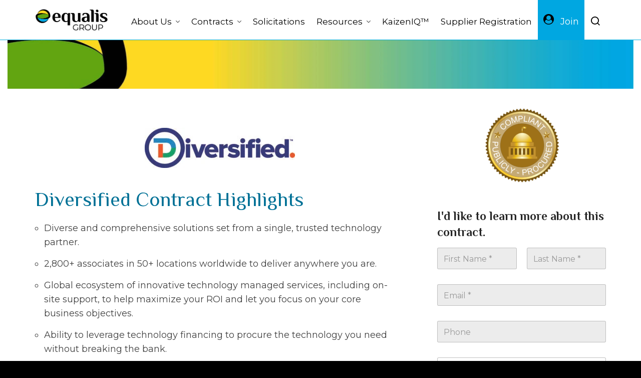

--- FILE ---
content_type: text/html; charset=UTF-8
request_url: https://equalisgroup.org/diversified/
body_size: 28527
content:
<!DOCTYPE HTML><html lang="en-US"><head><meta charset="UTF-8"><meta http-equiv="X-UA-Compatible" content="IE=edge"><link rel="profile" href="https://gmpg.org/xfn/11"><link rel="preload" href="https://equalisgroup.org/wp-content/themes/HighendWP/assets/css/fonts/source-sans.woff2" as="font" type="font/woff2" crossorigin><link rel="preload" href="https://equalisgroup.org/wp-content/themes/HighendWP/assets/css/fonts/source-sans-italic.woff2" as="font" type="font/woff2" crossorigin><link rel="preload" href="https://equalisgroup.org/wp-content/themes/HighendWP/assets/css/fonts/Museo500-Regular-webfont.woff2" as="font" type="font/woff2" crossorigin><link rel="preload" href="https://equalisgroup.org/wp-content/themes/HighendWP/assets/css/icons/fontawesome-webfont.woff2" as="font" type="font/woff2" crossorigin><link rel="preload" href="https://equalisgroup.org/wp-content/themes/HighendWP/assets/css/icons/Icomoon.woff2" as="font" type="font/woff2" crossorigin><link rel="preload" href="https://equalisgroup.org/wp-content/themes/HighendWP/assets/css/icons/hbicons.woff2" as="font" type="font/woff2" crossorigin><meta name='robots' content='index, follow, max-image-preview:large, max-snippet:-1, max-video-preview:-1' />  <script data-cfasync="false" data-pagespeed-no-defer>var gtm4wp_datalayer_name = "dataLayer";
	var dataLayer = dataLayer || [];</script> <meta name="viewport" content="width=device-width, initial-scale=1, minimum-scale=1, maximum-scale=1, user-scalable=no" /><title>Diversified / R10-1130B | Equalis Group</title><meta name="description" content="Diversified / R10-1130B | Equalis Group Cooperative Purchasing Organization" /><link rel="canonical" href="https://equalisgroup.org/diversified/" /><meta property="og:locale" content="en_US" /><meta property="og:type" content="article" /><meta property="og:title" content="Diversified / R10-1130B | Equalis Group" /><meta property="og:description" content="Diversified / R10-1130B | Equalis Group Cooperative Purchasing Organization" /><meta property="og:url" content="https://equalisgroup.org/diversified/" /><meta property="og:site_name" content="Equalis Group" /><meta property="article:published_time" content="2022-05-31T22:16:54+00:00" /><meta property="article:modified_time" content="2025-11-26T15:28:04+00:00" /><meta property="og:image" content="https://equalisgroup.org/wp-content/uploads/2022/05/Logo-Diversified-JPG-scaled.jpg" /><meta property="og:image:width" content="2560" /><meta property="og:image:height" content="682" /><meta property="og:image:type" content="image/jpeg" /><meta name="author" content="Brand Ambassador" /><meta name="twitter:card" content="summary_large_image" /><meta name="twitter:label1" content="Written by" /><meta name="twitter:data1" content="Brand Ambassador" /><meta name="twitter:label2" content="Est. reading time" /><meta name="twitter:data2" content="5 minutes" /> <script type="application/ld+json" class="yoast-schema-graph">{"@context":"https://schema.org","@graph":[{"@type":"Article","@id":"https://equalisgroup.org/diversified/#article","isPartOf":{"@id":"https://equalisgroup.org/diversified/"},"author":{"name":"Brand Ambassador","@id":"https://equalisgroup.org/#/schema/person/5bb2aaa16402b99211f40676146a9de1"},"headline":"No title","datePublished":"2022-05-31T22:16:54+00:00","dateModified":"2025-11-26T15:28:04+00:00","mainEntityOfPage":{"@id":"https://equalisgroup.org/diversified/"},"wordCount":1439,"publisher":{"@id":"https://equalisgroup.org/#organization"},"image":{"@id":"https://equalisgroup.org/diversified/#primaryimage"},"thumbnailUrl":"https://equalisgroup.org/wp-content/uploads/2022/05/Logo-Diversified-JPG-scaled.jpg","articleSection":["Construction","Facilities &amp; MRO"],"inLanguage":"en-US"},{"@type":"WebPage","@id":"https://equalisgroup.org/diversified/","url":"https://equalisgroup.org/diversified/","name":"Diversified / R10-1130B | Equalis Group","isPartOf":{"@id":"https://equalisgroup.org/#website"},"primaryImageOfPage":{"@id":"https://equalisgroup.org/diversified/#primaryimage"},"image":{"@id":"https://equalisgroup.org/diversified/#primaryimage"},"thumbnailUrl":"https://equalisgroup.org/wp-content/uploads/2022/05/Logo-Diversified-JPG-scaled.jpg","datePublished":"2022-05-31T22:16:54+00:00","dateModified":"2025-11-26T15:28:04+00:00","description":"Diversified / R10-1130B | Equalis Group Cooperative Purchasing Organization","breadcrumb":{"@id":"https://equalisgroup.org/diversified/#breadcrumb"},"inLanguage":"en-US","potentialAction":[{"@type":"ReadAction","target":["https://equalisgroup.org/diversified/"]}]},{"@type":"ImageObject","inLanguage":"en-US","@id":"https://equalisgroup.org/diversified/#primaryimage","url":"https://equalisgroup.org/wp-content/uploads/2022/05/Logo-Diversified-JPG-scaled.jpg","contentUrl":"https://equalisgroup.org/wp-content/uploads/2022/05/Logo-Diversified-JPG-scaled.jpg","width":2560,"height":682},{"@type":"BreadcrumbList","@id":"https://equalisgroup.org/diversified/#breadcrumb","itemListElement":[{"@type":"ListItem","position":1,"name":"Home","item":"https://equalisgroup.org/"},{"@type":"ListItem","position":2,"name":"Diversified / R10-1130B"}]},{"@type":"WebSite","@id":"https://equalisgroup.org/#website","url":"https://equalisgroup.org/","name":"Equalis Group","description":"Save Time. Save Money. Stay Legal.","publisher":{"@id":"https://equalisgroup.org/#organization"},"potentialAction":[{"@type":"SearchAction","target":{"@type":"EntryPoint","urlTemplate":"https://equalisgroup.org/?s={search_term_string}"},"query-input":{"@type":"PropertyValueSpecification","valueRequired":true,"valueName":"search_term_string"}}],"inLanguage":"en-US"},{"@type":"Organization","@id":"https://equalisgroup.org/#organization","name":"Equalis Group","url":"https://equalisgroup.org/","logo":{"@type":"ImageObject","inLanguage":"en-US","@id":"https://equalisgroup.org/#/schema/logo/image/","url":"https://i0.wp.com/equalisgroup.org/wp-content/uploads/2020/07/Logo-Equalis-Group-PNG.png?fit=1458%2C430&ssl=1","contentUrl":"https://i0.wp.com/equalisgroup.org/wp-content/uploads/2020/07/Logo-Equalis-Group-PNG.png?fit=1458%2C430&ssl=1","width":1458,"height":430,"caption":"Equalis Group"},"image":{"@id":"https://equalisgroup.org/#/schema/logo/image/"},"sameAs":["https://www.linkedin.com/company/equalis-group/"]},{"@type":"Person","@id":"https://equalisgroup.org/#/schema/person/5bb2aaa16402b99211f40676146a9de1","name":"Brand Ambassador","image":{"@type":"ImageObject","inLanguage":"en-US","@id":"https://equalisgroup.org/#/schema/person/image/","url":"https://secure.gravatar.com/avatar/dda07438cd715f6db309ac119e0189a88584e73048cab102ec88794c5914822a?s=96&d=mm&r=g","contentUrl":"https://secure.gravatar.com/avatar/dda07438cd715f6db309ac119e0189a88584e73048cab102ec88794c5914822a?s=96&d=mm&r=g","caption":"Brand Ambassador"},"url":"https://equalisgroup.org/author/domearaequalisgroup-org/"}]}</script> <link rel='dns-prefetch' href='//www.googletagmanager.com' /><link rel="alternate" type="application/rss+xml" title="Equalis Group &raquo; Feed" href="https://equalisgroup.org/feed/" /><link rel="alternate" type="application/rss+xml" title="Equalis Group &raquo; Comments Feed" href="https://equalisgroup.org/comments/feed/" /><link rel="alternate" title="oEmbed (JSON)" type="application/json+oembed" href="https://equalisgroup.org/wp-json/oembed/1.0/embed?url=https%3A%2F%2Fequalisgroup.org%2Fdiversified%2F" /><link rel="alternate" title="oEmbed (XML)" type="text/xml+oembed" href="https://equalisgroup.org/wp-json/oembed/1.0/embed?url=https%3A%2F%2Fequalisgroup.org%2Fdiversified%2F&#038;format=xml" /><style id='wp-img-auto-sizes-contain-inline-css' type='text/css'>img:is([sizes=auto i],[sizes^="auto," i]){contain-intrinsic-size:3000px 1500px}
/*# sourceURL=wp-img-auto-sizes-contain-inline-css */</style><style id='wp-emoji-styles-inline-css' type='text/css'>img.wp-smiley, img.emoji {
		display: inline !important;
		border: none !important;
		box-shadow: none !important;
		height: 1em !important;
		width: 1em !important;
		margin: 0 0.07em !important;
		vertical-align: -0.1em !important;
		background: none !important;
		padding: 0 !important;
	}
/*# sourceURL=wp-emoji-styles-inline-css */</style><style id='wp-block-library-inline-css' type='text/css'>:root{--wp-block-synced-color:#7a00df;--wp-block-synced-color--rgb:122,0,223;--wp-bound-block-color:var(--wp-block-synced-color);--wp-editor-canvas-background:#ddd;--wp-admin-theme-color:#007cba;--wp-admin-theme-color--rgb:0,124,186;--wp-admin-theme-color-darker-10:#006ba1;--wp-admin-theme-color-darker-10--rgb:0,107,160.5;--wp-admin-theme-color-darker-20:#005a87;--wp-admin-theme-color-darker-20--rgb:0,90,135;--wp-admin-border-width-focus:2px}@media (min-resolution:192dpi){:root{--wp-admin-border-width-focus:1.5px}}.wp-element-button{cursor:pointer}:root .has-very-light-gray-background-color{background-color:#eee}:root .has-very-dark-gray-background-color{background-color:#313131}:root .has-very-light-gray-color{color:#eee}:root .has-very-dark-gray-color{color:#313131}:root .has-vivid-green-cyan-to-vivid-cyan-blue-gradient-background{background:linear-gradient(135deg,#00d084,#0693e3)}:root .has-purple-crush-gradient-background{background:linear-gradient(135deg,#34e2e4,#4721fb 50%,#ab1dfe)}:root .has-hazy-dawn-gradient-background{background:linear-gradient(135deg,#faaca8,#dad0ec)}:root .has-subdued-olive-gradient-background{background:linear-gradient(135deg,#fafae1,#67a671)}:root .has-atomic-cream-gradient-background{background:linear-gradient(135deg,#fdd79a,#004a59)}:root .has-nightshade-gradient-background{background:linear-gradient(135deg,#330968,#31cdcf)}:root .has-midnight-gradient-background{background:linear-gradient(135deg,#020381,#2874fc)}:root{--wp--preset--font-size--normal:16px;--wp--preset--font-size--huge:42px}.has-regular-font-size{font-size:1em}.has-larger-font-size{font-size:2.625em}.has-normal-font-size{font-size:var(--wp--preset--font-size--normal)}.has-huge-font-size{font-size:var(--wp--preset--font-size--huge)}.has-text-align-center{text-align:center}.has-text-align-left{text-align:left}.has-text-align-right{text-align:right}.has-fit-text{white-space:nowrap!important}#end-resizable-editor-section{display:none}.aligncenter{clear:both}.items-justified-left{justify-content:flex-start}.items-justified-center{justify-content:center}.items-justified-right{justify-content:flex-end}.items-justified-space-between{justify-content:space-between}.screen-reader-text{border:0;clip-path:inset(50%);height:1px;margin:-1px;overflow:hidden;padding:0;position:absolute;width:1px;word-wrap:normal!important}.screen-reader-text:focus{background-color:#ddd;clip-path:none;color:#444;display:block;font-size:1em;height:auto;left:5px;line-height:normal;padding:15px 23px 14px;text-decoration:none;top:5px;width:auto;z-index:100000}html :where(.has-border-color){border-style:solid}html :where([style*=border-top-color]){border-top-style:solid}html :where([style*=border-right-color]){border-right-style:solid}html :where([style*=border-bottom-color]){border-bottom-style:solid}html :where([style*=border-left-color]){border-left-style:solid}html :where([style*=border-width]){border-style:solid}html :where([style*=border-top-width]){border-top-style:solid}html :where([style*=border-right-width]){border-right-style:solid}html :where([style*=border-bottom-width]){border-bottom-style:solid}html :where([style*=border-left-width]){border-left-style:solid}html :where(img[class*=wp-image-]){height:auto;max-width:100%}:where(figure){margin:0 0 1em}html :where(.is-position-sticky){--wp-admin--admin-bar--position-offset:var(--wp-admin--admin-bar--height,0px)}@media screen and (max-width:600px){html :where(.is-position-sticky){--wp-admin--admin-bar--position-offset:0px}}

/*# sourceURL=wp-block-library-inline-css */</style><style id='global-styles-inline-css' type='text/css'>:root{--wp--preset--aspect-ratio--square: 1;--wp--preset--aspect-ratio--4-3: 4/3;--wp--preset--aspect-ratio--3-4: 3/4;--wp--preset--aspect-ratio--3-2: 3/2;--wp--preset--aspect-ratio--2-3: 2/3;--wp--preset--aspect-ratio--16-9: 16/9;--wp--preset--aspect-ratio--9-16: 9/16;--wp--preset--color--black: #000000;--wp--preset--color--cyan-bluish-gray: #abb8c3;--wp--preset--color--white: #ffffff;--wp--preset--color--pale-pink: #f78da7;--wp--preset--color--vivid-red: #cf2e2e;--wp--preset--color--luminous-vivid-orange: #ff6900;--wp--preset--color--luminous-vivid-amber: #fcb900;--wp--preset--color--light-green-cyan: #7bdcb5;--wp--preset--color--vivid-green-cyan: #00d084;--wp--preset--color--pale-cyan-blue: #8ed1fc;--wp--preset--color--vivid-cyan-blue: #0693e3;--wp--preset--color--vivid-purple: #9b51e0;--wp--preset--gradient--vivid-cyan-blue-to-vivid-purple: linear-gradient(135deg,rgb(6,147,227) 0%,rgb(155,81,224) 100%);--wp--preset--gradient--light-green-cyan-to-vivid-green-cyan: linear-gradient(135deg,rgb(122,220,180) 0%,rgb(0,208,130) 100%);--wp--preset--gradient--luminous-vivid-amber-to-luminous-vivid-orange: linear-gradient(135deg,rgb(252,185,0) 0%,rgb(255,105,0) 100%);--wp--preset--gradient--luminous-vivid-orange-to-vivid-red: linear-gradient(135deg,rgb(255,105,0) 0%,rgb(207,46,46) 100%);--wp--preset--gradient--very-light-gray-to-cyan-bluish-gray: linear-gradient(135deg,rgb(238,238,238) 0%,rgb(169,184,195) 100%);--wp--preset--gradient--cool-to-warm-spectrum: linear-gradient(135deg,rgb(74,234,220) 0%,rgb(151,120,209) 20%,rgb(207,42,186) 40%,rgb(238,44,130) 60%,rgb(251,105,98) 80%,rgb(254,248,76) 100%);--wp--preset--gradient--blush-light-purple: linear-gradient(135deg,rgb(255,206,236) 0%,rgb(152,150,240) 100%);--wp--preset--gradient--blush-bordeaux: linear-gradient(135deg,rgb(254,205,165) 0%,rgb(254,45,45) 50%,rgb(107,0,62) 100%);--wp--preset--gradient--luminous-dusk: linear-gradient(135deg,rgb(255,203,112) 0%,rgb(199,81,192) 50%,rgb(65,88,208) 100%);--wp--preset--gradient--pale-ocean: linear-gradient(135deg,rgb(255,245,203) 0%,rgb(182,227,212) 50%,rgb(51,167,181) 100%);--wp--preset--gradient--electric-grass: linear-gradient(135deg,rgb(202,248,128) 0%,rgb(113,206,126) 100%);--wp--preset--gradient--midnight: linear-gradient(135deg,rgb(2,3,129) 0%,rgb(40,116,252) 100%);--wp--preset--font-size--small: 13px;--wp--preset--font-size--medium: 20px;--wp--preset--font-size--large: 36px;--wp--preset--font-size--x-large: 42px;--wp--preset--spacing--20: 0.44rem;--wp--preset--spacing--30: 0.67rem;--wp--preset--spacing--40: 1rem;--wp--preset--spacing--50: 1.5rem;--wp--preset--spacing--60: 2.25rem;--wp--preset--spacing--70: 3.38rem;--wp--preset--spacing--80: 5.06rem;--wp--preset--shadow--natural: 6px 6px 9px rgba(0, 0, 0, 0.2);--wp--preset--shadow--deep: 12px 12px 50px rgba(0, 0, 0, 0.4);--wp--preset--shadow--sharp: 6px 6px 0px rgba(0, 0, 0, 0.2);--wp--preset--shadow--outlined: 6px 6px 0px -3px rgb(255, 255, 255), 6px 6px rgb(0, 0, 0);--wp--preset--shadow--crisp: 6px 6px 0px rgb(0, 0, 0);}:where(.is-layout-flex){gap: 0.5em;}:where(.is-layout-grid){gap: 0.5em;}body .is-layout-flex{display: flex;}.is-layout-flex{flex-wrap: wrap;align-items: center;}.is-layout-flex > :is(*, div){margin: 0;}body .is-layout-grid{display: grid;}.is-layout-grid > :is(*, div){margin: 0;}:where(.wp-block-columns.is-layout-flex){gap: 2em;}:where(.wp-block-columns.is-layout-grid){gap: 2em;}:where(.wp-block-post-template.is-layout-flex){gap: 1.25em;}:where(.wp-block-post-template.is-layout-grid){gap: 1.25em;}.has-black-color{color: var(--wp--preset--color--black) !important;}.has-cyan-bluish-gray-color{color: var(--wp--preset--color--cyan-bluish-gray) !important;}.has-white-color{color: var(--wp--preset--color--white) !important;}.has-pale-pink-color{color: var(--wp--preset--color--pale-pink) !important;}.has-vivid-red-color{color: var(--wp--preset--color--vivid-red) !important;}.has-luminous-vivid-orange-color{color: var(--wp--preset--color--luminous-vivid-orange) !important;}.has-luminous-vivid-amber-color{color: var(--wp--preset--color--luminous-vivid-amber) !important;}.has-light-green-cyan-color{color: var(--wp--preset--color--light-green-cyan) !important;}.has-vivid-green-cyan-color{color: var(--wp--preset--color--vivid-green-cyan) !important;}.has-pale-cyan-blue-color{color: var(--wp--preset--color--pale-cyan-blue) !important;}.has-vivid-cyan-blue-color{color: var(--wp--preset--color--vivid-cyan-blue) !important;}.has-vivid-purple-color{color: var(--wp--preset--color--vivid-purple) !important;}.has-black-background-color{background-color: var(--wp--preset--color--black) !important;}.has-cyan-bluish-gray-background-color{background-color: var(--wp--preset--color--cyan-bluish-gray) !important;}.has-white-background-color{background-color: var(--wp--preset--color--white) !important;}.has-pale-pink-background-color{background-color: var(--wp--preset--color--pale-pink) !important;}.has-vivid-red-background-color{background-color: var(--wp--preset--color--vivid-red) !important;}.has-luminous-vivid-orange-background-color{background-color: var(--wp--preset--color--luminous-vivid-orange) !important;}.has-luminous-vivid-amber-background-color{background-color: var(--wp--preset--color--luminous-vivid-amber) !important;}.has-light-green-cyan-background-color{background-color: var(--wp--preset--color--light-green-cyan) !important;}.has-vivid-green-cyan-background-color{background-color: var(--wp--preset--color--vivid-green-cyan) !important;}.has-pale-cyan-blue-background-color{background-color: var(--wp--preset--color--pale-cyan-blue) !important;}.has-vivid-cyan-blue-background-color{background-color: var(--wp--preset--color--vivid-cyan-blue) !important;}.has-vivid-purple-background-color{background-color: var(--wp--preset--color--vivid-purple) !important;}.has-black-border-color{border-color: var(--wp--preset--color--black) !important;}.has-cyan-bluish-gray-border-color{border-color: var(--wp--preset--color--cyan-bluish-gray) !important;}.has-white-border-color{border-color: var(--wp--preset--color--white) !important;}.has-pale-pink-border-color{border-color: var(--wp--preset--color--pale-pink) !important;}.has-vivid-red-border-color{border-color: var(--wp--preset--color--vivid-red) !important;}.has-luminous-vivid-orange-border-color{border-color: var(--wp--preset--color--luminous-vivid-orange) !important;}.has-luminous-vivid-amber-border-color{border-color: var(--wp--preset--color--luminous-vivid-amber) !important;}.has-light-green-cyan-border-color{border-color: var(--wp--preset--color--light-green-cyan) !important;}.has-vivid-green-cyan-border-color{border-color: var(--wp--preset--color--vivid-green-cyan) !important;}.has-pale-cyan-blue-border-color{border-color: var(--wp--preset--color--pale-cyan-blue) !important;}.has-vivid-cyan-blue-border-color{border-color: var(--wp--preset--color--vivid-cyan-blue) !important;}.has-vivid-purple-border-color{border-color: var(--wp--preset--color--vivid-purple) !important;}.has-vivid-cyan-blue-to-vivid-purple-gradient-background{background: var(--wp--preset--gradient--vivid-cyan-blue-to-vivid-purple) !important;}.has-light-green-cyan-to-vivid-green-cyan-gradient-background{background: var(--wp--preset--gradient--light-green-cyan-to-vivid-green-cyan) !important;}.has-luminous-vivid-amber-to-luminous-vivid-orange-gradient-background{background: var(--wp--preset--gradient--luminous-vivid-amber-to-luminous-vivid-orange) !important;}.has-luminous-vivid-orange-to-vivid-red-gradient-background{background: var(--wp--preset--gradient--luminous-vivid-orange-to-vivid-red) !important;}.has-very-light-gray-to-cyan-bluish-gray-gradient-background{background: var(--wp--preset--gradient--very-light-gray-to-cyan-bluish-gray) !important;}.has-cool-to-warm-spectrum-gradient-background{background: var(--wp--preset--gradient--cool-to-warm-spectrum) !important;}.has-blush-light-purple-gradient-background{background: var(--wp--preset--gradient--blush-light-purple) !important;}.has-blush-bordeaux-gradient-background{background: var(--wp--preset--gradient--blush-bordeaux) !important;}.has-luminous-dusk-gradient-background{background: var(--wp--preset--gradient--luminous-dusk) !important;}.has-pale-ocean-gradient-background{background: var(--wp--preset--gradient--pale-ocean) !important;}.has-electric-grass-gradient-background{background: var(--wp--preset--gradient--electric-grass) !important;}.has-midnight-gradient-background{background: var(--wp--preset--gradient--midnight) !important;}.has-small-font-size{font-size: var(--wp--preset--font-size--small) !important;}.has-medium-font-size{font-size: var(--wp--preset--font-size--medium) !important;}.has-large-font-size{font-size: var(--wp--preset--font-size--large) !important;}.has-x-large-font-size{font-size: var(--wp--preset--font-size--x-large) !important;}
/*# sourceURL=global-styles-inline-css */</style><style id='classic-theme-styles-inline-css' type='text/css'>/*! This file is auto-generated */
.wp-block-button__link{color:#fff;background-color:#32373c;border-radius:9999px;box-shadow:none;text-decoration:none;padding:calc(.667em + 2px) calc(1.333em + 2px);font-size:1.125em}.wp-block-file__button{background:#32373c;color:#fff;text-decoration:none}
/*# sourceURL=/wp-includes/css/classic-themes.min.css */</style><link rel='stylesheet' id='usa-html5-map-style-css' href='https://equalisgroup.org/wp-content/cache/autoptimize/css/autoptimize_single_8951f8a291c251135e063cf586f0649e.css?ver=6.9' type='text/css' media='all' /><link rel='stylesheet' id='highend-style-css' href='https://equalisgroup.org/wp-content/cache/autoptimize/css/autoptimize_single_1f46a6f20c4dafe28d1b31be7104e24d.css?ver=4.2.7' type='text/css' media='all' /><link rel='stylesheet' id='highend_responsive-css' href='https://equalisgroup.org/wp-content/cache/autoptimize/css/autoptimize_single_b5a18b3380fede918db4361b87430010.css?ver=4.2.7' type='text/css' media='all' /><link rel='stylesheet' id='highend_icomoon-css' href='https://equalisgroup.org/wp-content/cache/autoptimize/css/autoptimize_single_0c10ec0d489d8720775f9fd5e15e88be.css?ver=4.2.7' type='text/css' media='all' /><link rel='stylesheet' id='highend_dynamic_styles-css' href='https://equalisgroup.org/wp-content/cache/autoptimize/css/autoptimize_single_3096015ea43a26752771dea21eeffbc0.css?ver=1765220339' type='text/css' media='all' /><link rel='stylesheet' id='js_composer_front-css' href='https://equalisgroup.org/wp-content/plugins/js_composer/assets/css/js_composer.min.css?ver=8.7.2' type='text/css' media='all' /><style id='posts-table-pro-head-inline-css' type='text/css'>table.posts-data-table { visibility: hidden; }
/*# sourceURL=posts-table-pro-head-inline-css */</style> <script type="text/javascript" src="https://equalisgroup.org/wp-includes/js/jquery/jquery.min.js?ver=3.7.1" id="jquery-core-js"></script> <script defer type="text/javascript" src="https://equalisgroup.org/wp-includes/js/jquery/jquery-migrate.min.js?ver=3.4.1" id="jquery-migrate-js"></script> 
 <script defer type="text/javascript" src="https://www.googletagmanager.com/gtag/js?id=G-MD7B8M4LCK" id="google_gtagjs-js"></script> <script defer id="google_gtagjs-js-after" src="[data-uri]"></script> <script defer src="data:text/javascript;base64,"></script><link rel="https://api.w.org/" href="https://equalisgroup.org/wp-json/" /><link rel="alternate" title="JSON" type="application/json" href="https://equalisgroup.org/wp-json/wp/v2/posts/15450" /><link rel="EditURI" type="application/rsd+xml" title="RSD" href="https://equalisgroup.org/xmlrpc.php?rsd" /><meta name="generator" content="WordPress 6.9" /><link rel='shortlink' href='https://equalisgroup.org/?p=15450' /><meta name="generator" content="Site Kit by Google 1.170.0" /><style>.ppw-ppf-input-container { background-color: #ffffff!important; padding: px!important; border-radius: 2px!important; } .ppw-ppf-input-container div.ppw-ppf-headline { font-size: px!important; font-weight: !important; color: !important; } .ppw-ppf-input-container div.ppw-ppf-desc { font-size: px!important; font-weight: !important; color: !important; } .ppw-ppf-input-container label.ppw-pwd-label { font-size: px!important; font-weight: !important; color: !important; } div.ppwp-wrong-pw-error { font-size: px!important; font-weight: !important; color: #dc3232!important; background: !important; } .ppw-ppf-input-container input[type='submit'] { color: !important; background: !important; } .ppw-ppf-input-container input[type='submit']:hover { color: !important; background: #f58238!important; } .ppw-ppf-desc-below { font-size: px!important; font-weight: !important; color: !important; }</style><style>.ppw-form { background-color: !important; padding: px!important; border-radius: px!important; } .ppw-headline.ppw-pcp-pf-headline { font-size: px!important; font-weight: !important; color: !important; } .ppw-description.ppw-pcp-pf-desc { font-size: px!important; font-weight: !important; color: !important; } .ppw-pcp-pf-desc-above-btn { display: block; } .ppw-pcp-pf-desc-below-form { font-size: px!important; font-weight: !important; color: !important; } .ppw-input label.ppw-pcp-password-label { font-size: px!important; font-weight: !important; color: !important; } .ppw-form input[type='submit'] { color: !important; background: !important; } .ppw-form input[type='submit']:hover { color: !important; background: !important; } div.ppw-error.ppw-pcp-pf-error-msg { font-size: px!important; font-weight: !important; color: #dc3232!important; background: !important; }</style>
 <script data-cfasync="false" data-pagespeed-no-defer type="text/javascript">var dataLayer_content = {"pagePostType":"post","pagePostType2":"single-post","pageCategory":["construction","facilities-and-mro"],"pagePostAuthor":"Brand Ambassador"};
	dataLayer.push( dataLayer_content );</script> <script data-cfasync="false" data-pagespeed-no-defer type="text/javascript">(function(w,d,s,l,i){w[l]=w[l]||[];w[l].push({'gtm.start':
new Date().getTime(),event:'gtm.js'});var f=d.getElementsByTagName(s)[0],
j=d.createElement(s),dl=l!='dataLayer'?'&l='+l:'';j.async=true;j.src=
'//www.googletagmanager.com/gtm.js?id='+i+dl;f.parentNode.insertBefore(j,f);
})(window,document,'script','dataLayer','GTM-WH97NLH');</script> <meta name="theme-color" content="#00a7e1"/><link rel="apple-touch-icon-precomposed" sizes="144x144" href="https://equalisgroup.org/wp-content/uploads/2021/09/iOS-Icon-144x144-1.png" /><link rel="apple-touch-icon-precomposed" sizes="114x114" href="https://equalisgroup.org/wp-content/uploads/2021/09/iOS-Icon-114x114-1.png" /><link rel="apple-touch-icon-precomposed" sizes="72x72" href="https://equalisgroup.org/wp-content/uploads/2021/09/iOS-Icon-72x72-1.png" /><link rel="apple-touch-icon-precomposed" sizes="57x57" href="https://equalisgroup.org/wp-content/uploads/2021/09/iOS-Icon-57x57-1.png" /><meta name="apple-mobile-web-app-title" content="Equalis Group" /><style type="text/css">body {
                        --he-font-size: 18px;
                        --he-font: "Montserrat";
                        font-size: 18px;
						line-height: 28px;
						letter-spacing: 0px;
						font-weight: 400;
                    }#hb-side-menu li a, #main-nav ul.sub-menu li a, #main-nav ul.sub-menu ul li a, #main-nav, #main-nav li a, .light-menu-dropdown #main-nav > li.megamenu > ul.sub-menu > li > a, #main-nav > li.megamenu > ul.sub-menu > li > a {
						font-family: "Montserrat", sans-serif;
						font-size: 17px;
						letter-spacing: 0px;
						font-weight: ;
						text-transform: none;
					}#main-nav ul.sub-menu li a, #hb-side-menu ul.sub-menu li a, #main-nav ul.sub-menu ul li a, ul.sub-menu .widget-item h4, #main-nav > li.megamenu > ul.sub-menu > li > a #main-nav > li.megamenu > ul.sub-menu > li > a, #main-nav > li.megamenu > ul.sub-menu > li > a {
						font-family: "Montserrat", sans-serif;
						font-size: 15px;
						letter-spacing: 0px;
						font-weight: ;
						text-transform: none;
					}#copyright-wrapper, #copyright-wrapper a {
						font-family: "Montserrat", sans-serif;
						font-size: 13px;
						line-height: 22px;
						letter-spacing: 0px;
						font-weight: ;
					}h1, .single article h1.title, #hb-page-title .light-text h1, #hb-page-title .dark-text h1 {
						font-family: "Philosopher", sans-serif;
						font-size: 40px;
						line-height: 56px;
						letter-spacing: 0px;
						font-weight: ;
					}h2, #hb-page-title h2, .post-content h2.title {
						font-family: "Philosopher", sans-serif;
						font-size: 28px;
						line-height: 32px;
						letter-spacing: 0px;
						font-weight: normal;
					}h3, h3.title-class, .hb-callout-box h3, .hb-gal-standard-description h3 {
						font-family: "Philosopher", sans-serif;
						font-size: 26px;
						line-height: 32px;
						letter-spacing: 0px;
						font-weight: ;
					}h4, .widget-item h4, #respond h3, .content-box h4, .feature-box h4.bold {
						font-family: "Philosopher", sans-serif;
						font-size: 20px;
						line-height: 26px;
						letter-spacing: 0px;
						font-weight: 700;
					}h5, #comments h5, #respond h5, .testimonial-author h5 {
						font-family: "Montserrat", sans-serif;
						font-size: 16px;
						line-height: 22px;
						letter-spacing: 0px;
						font-weight: ;
					}h6, h6.special {
						font-family: "Montserrat", sans-serif;
						font-size: 15px;
						line-height: 22px;
						letter-spacing: 0px;
						font-weight: normal;
					}</style><meta name="generator" content="Powered by WPBakery Page Builder - drag and drop page builder for WordPress."/> <script defer src="[data-uri]"></script><link rel="icon" href="https://equalisgroup.org/wp-content/uploads/2021/09/cropped-Logo-Equalis-Group-Symbol-Only-Watermark-Color-PNG-For-Website-Icon-32x32.png" sizes="32x32" /><link rel="icon" href="https://equalisgroup.org/wp-content/uploads/2021/09/cropped-Logo-Equalis-Group-Symbol-Only-Watermark-Color-PNG-For-Website-Icon-192x192.png" sizes="192x192" /><link rel="apple-touch-icon" href="https://equalisgroup.org/wp-content/uploads/2021/09/cropped-Logo-Equalis-Group-Symbol-Only-Watermark-Color-PNG-For-Website-Icon-180x180.png" /><meta name="msapplication-TileImage" content="https://equalisgroup.org/wp-content/uploads/2021/09/cropped-Logo-Equalis-Group-Symbol-Only-Watermark-Color-PNG-For-Website-Icon-270x270.png" /><style type="text/css" id="wp-custom-css">/** Post Table Pro Responsive for mobile **/
@media only screen and (max-width: 768px) {
span.select2.select2-container.select2-container--default {width: 250px !important;}
}

.center {
  width: 180px;
  height: 60px;
  position: absolute;
}

/** Join Button Styling **/
.menu-joinbutton {
  width: 100;
  height: 100%;
  cursor: pointer;
  background: #00a7e1;
  border: 0px solid #fed729;
  outline: none;
  transition: 1s ease-in-out;
}

svg {
  position: absolute;
  left: 0;
  top: 0;
  fill: none;
  stroke: #fff;
  stroke-dasharray: 150 480;
  stroke-dashoffset: 150;
  transition: 1s ease-in-out;
}

.menu-joinbutton:hover {
  transition: 1s ease-in-out;
  background: #F58238;
}

.menu-joinbutton:hover svg {
  stroke-dashoffset: -480;
}

.menu-joinbutton span {
  color: white;
  font-size: 18px;
  font-weight: 100;
}

/** WPFORMS Center Submit button **/
div.wpforms-container-full .wpforms-form .wpforms-submit-container {
text-align: center;
}

/** WPFORMS Asterisks color for required fields **/
.wpforms-form .wpforms-required-label {
color: #565656 !important;
}

/** WPFORMS Show Full Column Width Responsive on Mobile Device **/
div.wpforms-container-full .wpforms-form select {
    padding: 10px !important;
    height: auto !important;
}
/** WPFORMS WPFORMSLABEL **/
.wpforms-form label{
 color:#565656!important; 
}
 
/** WPFORMS Input Textarea **/
.wpforms-form input, .wpforms-form textarea{
 background-color:#ececec!important; 
}

/** WPFORMS BUTTON COLOR **/
.wpforms-form button{
 background-color:#00a7e1!important; 
}
 
/** WPFORMS SUBMIT BUTTON **/
button.wpforms-submit{
 color:#FFFFFF!important; 
 background-color:#00a7e1!important; 
}
 
/** WPFORMS SUBMIT BUTTON Hover **/
button.wpforms-submit:hover{
 color:rgb(255, 255, 255)!important; 
 background-color:#f58238!important; 
}

/** SOLILOQUY CENTERED **/
.soliloquy-container {
    margin-left: auto !important; 
    margin-right: auto !important;
}

/** Override the theme's form style to remove white text showing up while typing in fields of the Contact Us form **/
form#wpforms-form-5696 input:focus, form#wpforms-form-5696 textarea:focus {
color: #565656 !important;
}
form#wpforms-form-5696 {
background-color: #bad0d8;
padding: 10px;
}
h1.semi-bold a{margin-left:90px;}

/** Remove Nitro Pack badge from website footer using CSS **/
.MQNNuNMWQWNlzYI35MgM4BwjzjcgzD5theme--light {
	display: none !important;
}</style><style type="text/css" data-type="vc_shortcodes-default-css">.vc_do_btn{margin-bottom:22px;}</style><style type="text/css" data-type="vc_shortcodes-custom-css">.vc_custom_1603409079286{margin-top: -30px !important;margin-bottom: -90px !important;}.vc_custom_1653571770009{margin-right: 20px !important;}.vc_custom_1761234391989{margin-right: 0px !important;}.vc_custom_1654035965984{margin-right: 0px !important;}.vc_custom_1654035965984{margin-right: 0px !important;}.vc_custom_1761234396254{margin-right: 0px !important;}.vc_custom_1678753247687{margin-right: 0px !important;}.vc_custom_1653571735056{margin-right: 0px !important;}.vc_custom_1653571675432{margin-right: 20px !important;}.vc_custom_1695743263326{margin-right: 20px !important;}.vc_custom_1761234449825{margin-right: 20px !important;}.vc_custom_1761234470492{margin-right: 20px !important;}.vc_custom_1695743228760{margin-right: 20px !important;}.vc_custom_1682363803944{margin-top: 0px !important;margin-right: 0px !important;margin-bottom: 0px !important;margin-left: 0px !important;border-top-width: 5px !important;border-right-width: 5px !important;border-bottom-width: 5px !important;border-left-width: 5px !important;padding-top: 5px !important;padding-right: 5px !important;padding-bottom: 5px !important;padding-left: 5px !important;border-left-color: #00a7e1 !important;border-left-style: solid !important;border-right-color: #00a7e1 !important;border-right-style: solid !important;border-top-color: #00a7e1 !important;border-top-style: solid !important;border-bottom-color: #00a7e1 !important;border-bottom-style: solid !important;border-radius: 15px !important;}.vc_custom_1619808678972{border-top-width: 5px !important;border-right-width: 5px !important;border-bottom-width: 5px !important;border-left-width: 5px !important;padding-top: 5px !important;padding-right: 5px !important;padding-bottom: 5px !important;padding-left: 5px !important;border-left-color: #00a7e1 !important;border-left-style: solid !important;border-right-color: #00a7e1 !important;border-right-style: solid !important;border-top-color: #00a7e1 !important;border-top-style: solid !important;border-bottom-color: #00a7e1 !important;border-bottom-style: solid !important;border-radius: 15px !important;}.vc_custom_1619808670162{border-top-width: 5px !important;border-right-width: 5px !important;border-bottom-width: 5px !important;border-left-width: 5px !important;padding-top: 5px !important;padding-right: 5px !important;padding-bottom: 5px !important;padding-left: 5px !important;border-left-color: #00a7e1 !important;border-left-style: solid !important;border-right-color: #00a7e1 !important;border-right-style: solid !important;border-top-color: #00a7e1 !important;border-top-style: solid !important;border-bottom-color: #00a7e1 !important;border-bottom-style: solid !important;border-radius: 15px !important;}.vc_custom_1619808661447{border-top-width: 5px !important;border-right-width: 5px !important;border-bottom-width: 5px !important;border-left-width: 5px !important;padding-top: 5px !important;padding-right: 5px !important;padding-bottom: 5px !important;padding-left: 5px !important;border-left-color: #00a7e1 !important;border-left-style: solid !important;border-right-color: #00a7e1 !important;border-right-style: solid !important;border-top-color: #00a7e1 !important;border-top-style: solid !important;border-bottom-color: #00a7e1 !important;border-bottom-style: solid !important;border-radius: 15px !important;}.vc_custom_1678753197965{margin-right: 20px !important;}</style><noscript><style>.wpb_animate_when_almost_visible { opacity: 1; }</style></noscript><link rel='stylesheet' id='Montserrat-css' href='//fonts.googleapis.com/css?family=Montserrat%3A400%2Cnormal&#038;subset=latin&#038;ver=6.9' type='text/css' media='all' /><link rel='stylesheet' id='Philosopher-css' href='//fonts.googleapis.com/css?family=Philosopher%3Anormal%2C700&#038;subset=latin&#038;ver=6.9' type='text/css' media='all' /><link rel='stylesheet' id='wpforms-layout-css' href='https://equalisgroup.org/wp-content/plugins/wpforms/assets/pro/css/fields/layout.min.css?ver=1.9.8.7' type='text/css' media='all' /><link rel='stylesheet' id='wpforms-layout-screen-big-css' href='https://equalisgroup.org/wp-content/plugins/wpforms/assets/pro/css/fields/layout-screen-big.min.css?ver=1.9.8.7' type='text/css' media='(min-width: 601px)' /><link rel='stylesheet' id='wpforms-layout-screen-small-css' href='https://equalisgroup.org/wp-content/plugins/wpforms/assets/pro/css/fields/layout-screen-small.min.css?ver=1.9.8.7' type='text/css' media='(max-width: 600px)' /><link rel='stylesheet' id='wpforms-modern-full-css' href='https://equalisgroup.org/wp-content/plugins/wpforms/assets/css/frontend/modern/wpforms-full.min.css?ver=1.9.8.7' type='text/css' media='all' /><style id='wpforms-modern-full-inline-css' type='text/css'>:root {
				--wpforms-field-border-radius: 3px;
--wpforms-field-border-style: solid;
--wpforms-field-border-size: 1px;
--wpforms-field-background-color: #ffffff;
--wpforms-field-border-color: rgba( 0, 0, 0, 0.25 );
--wpforms-field-border-color-spare: rgba( 0, 0, 0, 0.25 );
--wpforms-field-text-color: rgba( 0, 0, 0, 0.7 );
--wpforms-field-menu-color: #ffffff;
--wpforms-label-color: rgba( 0, 0, 0, 0.85 );
--wpforms-label-sublabel-color: rgba( 0, 0, 0, 0.55 );
--wpforms-label-error-color: #d63637;
--wpforms-button-border-radius: 3px;
--wpforms-button-border-style: none;
--wpforms-button-border-size: 1px;
--wpforms-button-background-color: #066aab;
--wpforms-button-border-color: #066aab;
--wpforms-button-text-color: #ffffff;
--wpforms-page-break-color: #066aab;
--wpforms-background-image: none;
--wpforms-background-position: center center;
--wpforms-background-repeat: no-repeat;
--wpforms-background-size: cover;
--wpforms-background-width: 100px;
--wpforms-background-height: 100px;
--wpforms-background-color: rgba( 0, 0, 0, 0 );
--wpforms-background-url: none;
--wpforms-container-padding: 0px;
--wpforms-container-border-style: none;
--wpforms-container-border-width: 1px;
--wpforms-container-border-color: #000000;
--wpforms-container-border-radius: 3px;
--wpforms-field-size-input-height: 43px;
--wpforms-field-size-input-spacing: 15px;
--wpforms-field-size-font-size: 16px;
--wpforms-field-size-line-height: 19px;
--wpforms-field-size-padding-h: 14px;
--wpforms-field-size-checkbox-size: 16px;
--wpforms-field-size-sublabel-spacing: 5px;
--wpforms-field-size-icon-size: 1;
--wpforms-label-size-font-size: 16px;
--wpforms-label-size-line-height: 19px;
--wpforms-label-size-sublabel-font-size: 14px;
--wpforms-label-size-sublabel-line-height: 17px;
--wpforms-button-size-font-size: 17px;
--wpforms-button-size-height: 41px;
--wpforms-button-size-padding-h: 15px;
--wpforms-button-size-margin-top: 10px;
--wpforms-container-shadow-size-box-shadow: none;
			}
/*# sourceURL=wpforms-modern-full-inline-css */</style><link rel='stylesheet' id='wpforms-pro-modern-full-css' href='https://equalisgroup.org/wp-content/plugins/wpforms/assets/pro/css/frontend/modern/wpforms-full.min.css?ver=1.9.8.7' type='text/css' media='all' /></head><body class="wp-singular post-template-default single single-post postid-15450 single-format-standard wp-embed-responsive wp-theme-HighendWP hb-stretched-layout highend-prettyphoto wpb-js-composer js-comp-ver-8.7.2 vc_responsive" itemscope="itemscope" itemtype="https://schema.org/WebPage">
<div id="mobile-menu-wrap"><form method="get" class="mobile-search-form" action="https://equalisgroup.org/"><input type="text" placeholder="Search" name="s" autocomplete="off" /></form><a class="mobile-menu-close"><i class="hb-icon-x"></i></a><nav id="mobile-menu" class="clearfix interactive"><div class="menu-mobile-menu-container"><ul id="menu-mobile-menu" class="menu-main-menu-container"><li id="menu-item-15301" class="menu-item menu-item-type-post_type menu-item-object-page menu-item-has-children menu-item-15301"><a href="https://equalisgroup.org/who-is-equalis/">About Us</a><ul class="sub-menu"><li id="menu-item-15299" class="menu-item menu-item-type-post_type menu-item-object-page menu-item-15299"><a href="https://equalisgroup.org/who-is-equalis/">Who Is Equalis Group?</a></li><li id="menu-item-15298" class="menu-item menu-item-type-post_type menu-item-object-page menu-item-15298"><a href="https://equalisgroup.org/lead-agency-solicitations/">Who Do We Serve?</a></li><li id="menu-item-15293" class="menu-item menu-item-type-post_type menu-item-object-page menu-item-15293"><a href="https://equalisgroup.org/our-process/">Our Process</a></li><li id="menu-item-15292" class="menu-item menu-item-type-post_type menu-item-object-page menu-item-15292"><a href="https://equalisgroup.org/lead-agencies/">Our Lead Agencies</a></li><li id="menu-item-15297" class="menu-item menu-item-type-post_type menu-item-object-page menu-item-15297"><a href="https://equalisgroup.org/meet-the-team/">Leadership Team</a></li><li id="menu-item-15289" class="menu-item menu-item-type-post_type menu-item-object-page menu-item-15289"><a href="https://equalisgroup.org/member-engagement-representative/">Member Engagement Team</a></li><li id="menu-item-15288" class="menu-item menu-item-type-post_type menu-item-object-page menu-item-15288"><a href="https://equalisgroup.org/join-our-team/">Join Our Team</a></li></ul></li><li id="menu-item-15302" class="menu-item menu-item-type-post_type menu-item-object-page menu-item-has-children menu-item-15302"><a href="https://equalisgroup.org/purchasing-contracts/">Contracts</a><ul class="sub-menu"><li id="menu-item-15284" class="menu-item menu-item-type-post_type menu-item-object-page menu-item-has-children menu-item-15284"><a href="https://equalisgroup.org/purchasing-contracts/">Contracts</a><ul class="sub-menu"><li id="menu-item-22148" class="menu-item menu-item-type-post_type menu-item-object-page menu-item-has-children menu-item-22148"><a href="https://equalisgroup.org/food-and-nutrition-program/">Food &#038; Nutrition Program</a><ul class="sub-menu"><li id="menu-item-23836" class="menu-item menu-item-type-post_type menu-item-object-page menu-item-23836"><a href="https://equalisgroup.org/food-and-nutrition-program/">Program Overview</a></li><li id="menu-item-22163" class="menu-item menu-item-type-post_type menu-item-object-page menu-item-22163"><a href="https://equalisgroup.org/member-registration-rps/">Join RPS &#038; Equalis Group</a></li><li id="menu-item-22158" class="menu-item menu-item-type-post_type menu-item-object-post menu-item-22158"><a href="https://equalisgroup.org/network-distribution-foodservice/">Network Distribution (Non-Food)</a></li><li id="menu-item-22160" class="menu-item menu-item-type-post_type menu-item-object-post menu-item-22160"><a href="https://equalisgroup.org/shamrock-foods/">Shamrock Foods (Food)</a></li><li id="menu-item-22159" class="menu-item menu-item-type-post_type menu-item-object-post menu-item-22159"><a href="https://equalisgroup.org/shamrock-foods-contract/">Shamrock Foods (Non-Food)</a></li></ul></li><li id="menu-item-23466" class="menu-item menu-item-type-custom menu-item-object-custom menu-item-has-children menu-item-23466"><a href="#">Job Order Contracting (JOC)</a><ul class="sub-menu"><li id="menu-item-23467" class="menu-item menu-item-type-custom menu-item-object-custom menu-item-23467"><a href="https://equalisgroup.org/direct-job-order-contracting/">Direct Job Order Contracting</a></li><li id="menu-item-15294" class="menu-item menu-item-type-post_type menu-item-object-page menu-item-has-children menu-item-15294"><a href="https://equalisgroup.org/job-order-contracting/">State-Level Job Order Contracting</a><ul class="sub-menu"><li id="menu-item-17186" class="menu-item menu-item-type-post_type menu-item-object-page menu-item-17186"><a href="https://equalisgroup.org/colorado-joc-program/">Colorado JOC Program</a></li><li id="menu-item-16254" class="menu-item menu-item-type-post_type menu-item-object-page menu-item-16254"><a href="https://equalisgroup.org/illinois-joc-program/">Illinois JOC Program</a></li><li id="menu-item-18266" class="menu-item menu-item-type-post_type menu-item-object-page menu-item-18266"><a href="https://equalisgroup.org/michigan-joc-program/">Michigan JOC Program</a></li><li id="menu-item-15291" class="menu-item menu-item-type-post_type menu-item-object-page menu-item-15291"><a href="https://equalisgroup.org/ohio-joc-program/">Ohio JOC Program</a></li><li id="menu-item-18102" class="menu-item menu-item-type-post_type menu-item-object-page menu-item-18102"><a href="https://equalisgroup.org/south-carolina-joc-program/">South Carolina JOC Program</a></li><li id="menu-item-15296" class="menu-item menu-item-type-post_type menu-item-object-page menu-item-15296"><a href="https://equalisgroup.org/texas-joc-program/">Texas JOC Program</a></li></ul></li></ul></li></ul></li></ul></li><li id="menu-item-15285" class="menu-item menu-item-type-post_type menu-item-object-page menu-item-15285"><a href="https://equalisgroup.org/current-solicitations/">Solicitations</a></li><li id="menu-item-20986" class="menu-item menu-item-type-custom menu-item-object-custom menu-item-has-children menu-item-20986"><a>Resources</a><ul class="sub-menu"><li id="menu-item-22276" class="menu-item menu-item-type-custom menu-item-object-custom menu-item-22276"><a href="https://kaizeniq.org/member_id_lookup_tool">Member ID Lookup</a></li><li id="menu-item-20987" class="menu-item menu-item-type-post_type menu-item-object-page menu-item-20987"><a href="https://equalisgroup.org/state-legal-authorities/">State Legal Authorities</a></li></ul></li><li id="menu-item-23034" class="menu-item menu-item-type-custom menu-item-object-custom menu-item-23034"><a href="https://kaizeniq.org/login">KaizenIQ™</a></li><li id="menu-item-15295" class="menu-item menu-item-type-post_type menu-item-object-page menu-item-15295"><a href="https://equalisgroup.org/supplier-registration-form/">Supplier Registration</a></li><li id="menu-item-15608" class="menu-item menu-item-type-post_type menu-item-object-page menu-item-15608"><a href="https://equalisgroup.org/member-registration/">Join Equalis Group</a></li><li id="menu-item-15283" class="menu-item menu-item-type-post_type menu-item-object-page menu-item-15283"><a href="https://equalisgroup.org/contact/">Contact Equalis</a></li><li id="menu-item-18134" class="menu-item menu-item-type-post_type menu-item-object-page menu-item-privacy-policy menu-item-18134"><a rel="privacy-policy" href="https://equalisgroup.org/privacy-policy/">Privacy Policy</a></li><li id="menu-item-15287" class="menu-item menu-item-type-post_type menu-item-object-page menu-item-15287"><a href="https://equalisgroup.org/pqn/">PQN</a></li><li id="menu-item-23039" class="menu-item menu-item-type-post_type menu-item-object-page menu-item-23039"><a href="https://equalisgroup.org/cooperative-purchasing-faqs/">FAQs</a></li></ul></div></nav></div><div id="hb-wrap"><div id="main-wrapper" class="hb-stretched-layout width-1140 nav-type-1"><header id="hb-header" ><div id="header-inner" class="nav-type-1 sticky-nav hb-ajax-search" role="banner" itemscope="itemscope" itemtype="https://schema.org/WPHeader"><div id="header-inner-bg"><div class="container"><div id="logo"><div class="hb-dark-logo hb-logo-wrap hb-visible-logo"><a href="https://equalisgroup.org/"><img src="https://equalisgroup.org/wp-content/uploads/2021/09/Logo-Default-318x95-1.png" class="default" alt="Equalis Group"/><img src="https://equalisgroup.org/wp-content/uploads/2021/09/Retina-Logo-Default-636x190-1.png" class="retina" alt="Equalis Group"/></a></div><div class="hb-light-logo hb-logo-wrap"><a href="https://equalisgroup.org/"><img src="https://equalisgroup.org/wp-content/uploads/2019/08/EQUALIS-LOGO-LIGHT.png" class="default" alt="Equalis Group"/><img src="https://equalisgroup.org/wp-content/uploads/2019/08/EQUALIS-LOGO-LIGHT.png" class="retina" alt="Equalis Group"/></a></div></div><nav class="main-navigation third-skin  light-menu-dropdown" role="navigation" itemscope="itemscope" itemtype="https://schema.org/SiteNavigationElement"><ul id="main-nav" class="sf-menu"><li id="menu-item-8904" class="menu-item menu-item-type-custom menu-item-object-custom menu-item-has-children menu-item-8904"><a href="https://equalisgroup.org/who-is-equalis/"><span>About Us</span></a><ul  class="sub-menu" style=''><li id="menu-item-14952" class="menu-item menu-item-type-post_type menu-item-object-page menu-item-14952"><a href="https://equalisgroup.org/who-is-equalis/"><span>Who Is Equalis Group?</span></a></li><li id="menu-item-14954" class="menu-item menu-item-type-post_type menu-item-object-page menu-item-14954"><a href="https://equalisgroup.org/lead-agency-solicitations/"><span>Who Do We Serve?</span></a></li><li id="menu-item-14951" class="menu-item menu-item-type-post_type menu-item-object-page menu-item-14951"><a href="https://equalisgroup.org/our-process/"><span>Our Process</span></a></li><li id="menu-item-14950" class="menu-item menu-item-type-post_type menu-item-object-page menu-item-14950"><a href="https://equalisgroup.org/lead-agencies/"><span>Our Lead Agencies</span></a></li><li id="menu-item-14953" class="menu-item menu-item-type-post_type menu-item-object-page menu-item-14953"><a href="https://equalisgroup.org/meet-the-team/"><span>Leadership Team</span></a></li><li id="menu-item-12606" class="menu-item menu-item-type-post_type menu-item-object-page menu-item-12606"><a href="https://equalisgroup.org/member-engagement-representative/"><span>Member Engagement Team</span></a></li><li id="menu-item-14712" class="menu-item menu-item-type-post_type menu-item-object-page menu-item-14712"><a href="https://equalisgroup.org/join-our-team/"><span>Join Our Team</span></a></li></ul></li><li id="menu-item-6436" class="menu-item menu-item-type-post_type menu-item-object-page menu-item-has-children menu-item-6436"><a href="https://equalisgroup.org/purchasing-contracts/"><span>Contracts</span></a><ul  class="sub-menu" style=''><li id="menu-item-6437" class="menu-item menu-item-type-post_type menu-item-object-page menu-item-6437"><a href="https://equalisgroup.org/purchasing-contracts/"><span>Contracts</span></a></li><li id="menu-item-22149" class="menu-item menu-item-type-post_type menu-item-object-page menu-item-has-children menu-item-22149"><a href="https://equalisgroup.org/food-and-nutrition-program/"><span>Food &#038; Nutrition Program</span></a><ul  class="sub-menu" style=''><li id="menu-item-23835" class="menu-item menu-item-type-post_type menu-item-object-page menu-item-23835"><a href="https://equalisgroup.org/food-and-nutrition-program/"><span>Program Overview</span></a></li><li id="menu-item-22164" class="menu-item menu-item-type-post_type menu-item-object-page menu-item-22164"><a href="https://equalisgroup.org/member-registration-rps/"><span>Join RPS &#038; Equalis Group</span></a></li><li id="menu-item-22153" class="menu-item menu-item-type-post_type menu-item-object-post menu-item-22153"><a href="https://equalisgroup.org/network-distribution-foodservice/"><span>Network Distribution (Non-Food)</span></a></li><li id="menu-item-22157" class="menu-item menu-item-type-post_type menu-item-object-post menu-item-22157"><a href="https://equalisgroup.org/shamrock-foods/"><span>Shamrock Foods (Food)</span></a></li><li id="menu-item-22156" class="menu-item menu-item-type-post_type menu-item-object-post menu-item-22156"><a href="https://equalisgroup.org/shamrock-foods-contract/"><span>Shamrock Foods (Non-Food)</span></a></li></ul></li><li id="menu-item-23464" class="menu-item menu-item-type-custom menu-item-object-custom menu-item-has-children menu-item-23464"><a href="#"><span>Job Order Contracting (JOC)</span></a><ul  class="sub-menu" style=''><li id="menu-item-23465" class="menu-item menu-item-type-custom menu-item-object-custom menu-item-23465"><a href="https://equalisgroup.org/direct-job-order-contracting/"><span>Direct Job Order Contracting</span></a></li><li id="menu-item-14251" class="menu-item menu-item-type-post_type menu-item-object-page menu-item-has-children menu-item-14251"><a href="https://equalisgroup.org/job-order-contracting/"><span>Managed Job Order Contracting</span></a><ul  class="sub-menu" style=''><li id="menu-item-17185" class="menu-item menu-item-type-post_type menu-item-object-page menu-item-17185"><a href="https://equalisgroup.org/colorado-joc-program/"><span>Colorado JOC Program</span></a></li><li id="menu-item-16255" class="menu-item menu-item-type-post_type menu-item-object-page menu-item-16255"><a href="https://equalisgroup.org/illinois-joc-program/"><span>Illinois JOC Program</span></a></li><li id="menu-item-18265" class="menu-item menu-item-type-post_type menu-item-object-page menu-item-18265"><a href="https://equalisgroup.org/michigan-joc-program/"><span>Michigan JOC Program</span></a></li><li id="menu-item-14252" class="menu-item menu-item-type-post_type menu-item-object-page menu-item-14252"><a href="https://equalisgroup.org/ohio-joc-program/"><span>Ohio JOC Program</span></a></li><li id="menu-item-18101" class="menu-item menu-item-type-post_type menu-item-object-page menu-item-18101"><a href="https://equalisgroup.org/south-carolina-joc-program/"><span>South Carolina JOC Program</span></a></li><li id="menu-item-14065" class="menu-item menu-item-type-post_type menu-item-object-page menu-item-14065"><a href="https://equalisgroup.org/texas-joc-program/"><span>Texas JOC Program</span></a></li></ul></li></ul></li></ul></li><li id="menu-item-7533" class="menu-item menu-item-type-post_type menu-item-object-page menu-item-7533"><a href="https://equalisgroup.org/current-solicitations/"><span>Solicitations</span></a></li><li id="menu-item-20985" class="menu-item menu-item-type-custom menu-item-object-custom menu-item-has-children menu-item-20985"><a><span>Resources</span></a><ul  class="sub-menu" style=''><li id="menu-item-22275" class="menu-item menu-item-type-custom menu-item-object-custom menu-item-22275"><a href="https://kaizeniq.org/member_id_lookup_tool"><span>Member ID Lookup</span></a></li><li id="menu-item-20984" class="menu-item menu-item-type-post_type menu-item-object-page menu-item-20984"><a href="https://equalisgroup.org/state-legal-authorities/"><span>State Legal Authorities</span></a></li></ul></li><li id="menu-item-23035" class="menu-item menu-item-type-custom menu-item-object-custom menu-item-23035"><a href="https://kaizeniq.org/login"><span>KaizenIQ™</span></a></li><li id="menu-item-7996" class="menu-item menu-item-type-post_type menu-item-object-page menu-item-7996"><a href="https://equalisgroup.org/supplier-registration-form/"><span>Supplier Registration</span></a></li><li id="menu-item-5886" class="menu-joinbutton menu-item menu-item-type-post_type menu-item-object-page menu-item-5886"><a href="https://equalisgroup.org/member-registration/"><i class="icon-user-circle"></i><span>Join</span></a></li></ul><div id="fancy-search"><form id="fancy-search-form" action="https://equalisgroup.org/" novalidate="" autocomplete="off"> <input type="text" name="s" id="s" placeholder="Type keywords and press enter" autocomplete="off"></form> <a href="#" id="close-fancy-search" class="no-transition"><i class="hb-icon-x"></i></a> <span class="spinner"></span></div> <a href="#" id="show-nav-menu" aria-label="Navigation"><i class="icon-bars"></i></a></a></nav></div></div></div></header><div id="slider-section" class="clearfix highend-featured-section-" ><canvas id="hb-canvas-effect"></canvas></div><div id="main-content" style="background-color:#ffffff;"><div class="container"><div class="row main-row fullwidth"><div class="hb-main-content col-12"><article id="post-15450" class="post-15450 post type-post status-publish format-standard has-post-thumbnail hentry category-construction category-facilities-and-mro lead_agency-region-10-esc contract_category-a-v-electronics supplier-diversified" itemscope itemType="https://schema.org/BlogPosting"><div class="post-header"><h1 class="title entry-title" itemprop="headline"></h1><div class="post-meta-info"></div></div><div class="entry-content clearfix" itemprop="articleBody"><div class="wpb-content-wrapper"><div class="vc_row element-row row highend_6971430f6f41a"><div class="wpb_column vc_column_container vc_col-sm-12"><div class="vc_column-inner vc_custom_1603409079286"><div class="wpb_wrapper"></div></div></div></div><div data-vc-full-width="true" data-vc-full-width-init="false" data-vc-stretch-content="true" class="vc_row element-row row highend_6971430f6f807"><div class="wpb_column vc_column_container vc_col-sm-12"><div class="vc_column-inner vc_custom_1603409079286"><div class="wpb_wrapper"><div class="shortcode-wrapper shortcode-image-banner clearfix"><div class="hb-image-banner-content hb-center-me clearfix dark"></div><img decoding="async" src="https://equalisgroup.org/wp-content/uploads/2020/10/Graphic-Equalis-Group-Website-Banners-and-Gradients-23-scaled-e1672437046168.jpg" alt="Banner Image" class="banner-image"></div></div></div></div><style type="text/css">.highend_6971430f6f807{margin-top:-100px !important;}</style></div><div class="vc_row-full-width vc_clearfix"></div><div class="vc_row element-row row vc_column-gap-35 highend_6971430f6fde8"><div class="wpb_column vc_column_container vc_col-sm-8"><div class="vc_column-inner"><div class="wpb_wrapper"><div class="shortcode-wrapper shortcode-spacer clearfix"><div class="spacer"></div></div><div  class="wpb_single_image wpb_content_element vc_align_center wpb_content_element"><figure class="wpb_wrapper vc_figure"><div class="vc_single_image-wrapper   vc_box_border_grey"><img decoding="async" width="300" height="80" src="https://equalisgroup.org/wp-content/uploads/2022/05/Logo-Diversified-JPG-300x80.jpg" class="vc_single_image-img attachment-medium" alt="" title="Logo - Diversified (JPG)" srcset="https://equalisgroup.org/wp-content/uploads/2022/05/Logo-Diversified-JPG-300x80.jpg 300w, https://equalisgroup.org/wp-content/uploads/2022/05/Logo-Diversified-JPG-1024x273.jpg 1024w, https://equalisgroup.org/wp-content/uploads/2022/05/Logo-Diversified-JPG-768x205.jpg 768w, https://equalisgroup.org/wp-content/uploads/2022/05/Logo-Diversified-JPG-1536x409.jpg 1536w, https://equalisgroup.org/wp-content/uploads/2022/05/Logo-Diversified-JPG-2048x546.jpg 2048w" sizes="(max-width: 300px) 100vw, 300px" /></div></figure></div><div class="wpb_text_column wpb_content_element vc_custom_1653571770009" ><div class="wpb_wrapper"><h1>Diversified Contract Highlights</h1><ul><li style="list-style-type: none;"><ul><li style="padding-bottom: 15px;">Diverse and comprehensive solutions set from a single, trusted technology partner.</li><li style="padding-bottom: 15px;">2,800+ associates in 50+ locations worldwide to deliver anywhere you are.</li><li style="padding-bottom: 15px;">Global ecosystem of innovative technology managed services, including on-site support, to help maximize your ROI and let you focus on your core business objectives.</li><li style="padding-bottom: 15px;">Ability to leverage technology financing to procure the technology you need without breaking the bank.</li></ul></li></ul></div></div><div class="vc_row element-row vc_inner row vc_custom_1654035965984"><div class="wpb_column vc_column_container vc_col-sm-12"><div class="vc_column-inner"><div class="wpb_wrapper"><div class="wpb_text_column wpb_content_element vc_custom_1761234449825" ><div class="wpb_wrapper"><h2>Critical Supporting Documentation</h2><p>Download this <a id="F1BC3308-C190-4D96-BB6A-BC99CF483016" href="#" rel="noopener" download="Correspondence - Equalis Group &amp; Diversified (R10-1130B Contract Information).pdf" data-columns="custom_link">Contract Confirmation Letter</a> to secure written documentation of the solicitation and awarded contract, the Contract # for your files, utilization eligibility, and how to receive answers to any additional questions you may have.</p></div></div></div></div></div></div><div class="vc_row element-row vc_inner row vc_custom_1654035965984"><div class="wpb_column vc_column_container vc_col-sm-12"><div class="vc_column-inner"><div class="wpb_wrapper"><div class="wpb_text_column wpb_content_element vc_custom_1761234470492" ><div class="wpb_wrapper"><h2>Share The Member Kit With Your Procurement Team</h2><p>Facilitate your procurement and compliance team&#8217;s review and approval of this cooperative contract by providing them this <a id="FE95C133-880E-433F-830C-C3A36CA9DE99" href="#" rel="noopener" download="Collateral - Equalis Group &amp; Diversified (Member Kit).pdf" data-columns="custom_link">Member Kit</a>. The Member Kit contains: <em>i)</em> an overview of Equalis Group and how our Lead Agencies procure contracts, <em>ii)</em> the contract confirmation letter, <em>iii)</em> an overview of the awarded supplier and the products and services available through this contract, and <em>iv)</em> commonly asked questions about Equalis Group membership and how to access any of our publicly procured, competitively solicited contracts.</p></div></div></div></div></div></div><div class="shortcode-wrapper shortcode-spacer clearfix"><div class="spacer" style="height:10px;"></div></div><div class="vc_row element-row vc_inner row vc_custom_1678753247687"><div class="wpb_column vc_column_container vc_col-sm-6"><div class="vc_column-inner"><div class="wpb_wrapper"><div class="wpb_text_column wpb_content_element" ><div class="wpb_wrapper"><h2 style="text-align: left;">Contract Overview</h2></div></div><div class="vc-hoverbox-wrapper  vc_custom_1682363803944 vc-hoverbox-shape--rounded vc-hoverbox-align--center vc-hoverbox-direction--default vc-hoverbox-width--100"  ontouchstart=""><div class="vc-hoverbox"><div class="vc-hoverbox-inner"><div class="vc-hoverbox-block vc-hoverbox-front" style="background-image: url(https://equalisgroup.org/wp-content/uploads/2023/04/Graphic-Equalis-Group-Diversified-One-Pager-Cover-Page.jpg);"><div class="vc-hoverbox-block-inner vc-hoverbox-front-inner"></div></div><div class="vc-hoverbox-block vc-hoverbox-back" style="background-color: #ebebeb;"><div class="vc-hoverbox-block-inner vc-hoverbox-back-inner"><p><span style="color: #333333;">Equalis Group &amp; Diversified One-Page Overview</span></p><div class="vc_btn3-container vc_btn3-center vc_do_btn" ><a style="background-color:#00a7e1; color:#ffffff;" class="vc_general vc_btn3 vc_btn3-size-md vc_btn3-shape-rounded vc_btn3-style-custom" href="https://equalisgroup.org/wp-content/uploads/2023/04/Collateral-Equalis-Group-Diversified-One-Pager.pdf" title="">Read Me</a></div></div></div></div></div></div></div></div></div><div class="wpb_column vc_column_container vc_col-sm-6"><div class="vc_column-inner"><div class="wpb_wrapper"></div></div></div></div><div class="shortcode-wrapper shortcode-spacer clearfix"><div class="spacer" style="height:35px;"></div></div><div class="wpb_text_column wpb_content_element vc_custom_1653571675432" ><div class="wpb_wrapper"><h2>Who is Diversified?</h2><p>As a leading global technology solutions provider, Diversified is enabling a digital future—connecting people, technology and experiences, where and when it matters most. When done right, digital communication empowers human connection, and our solutions are connecting millions every day.</p><p>With 2,800+ associates in 50+ locations worldwide, we’re a global organization serving local needs. We know that technology can bring us closer together and help us overcome obstacles. Whether you’re looking to enhance your operations, increase productivity or drive ROI, our team of experts partners with you every step of the way. Discover how you can leverage the power of technology to enhance the human experience. Learn more by visiting <a href="https://onediversified.com/" target="_blank" rel="noopener">onediversified.com</a>.</p></div></div><div  class="wpb_single_image wpb_content_element vc_align_center wpb_content_element"><figure class="wpb_wrapper vc_figure"> <a href="https://onediversified.com/" target="_blank" class="vc_single_image-wrapper   vc_box_border_grey"><img fetchpriority="high" decoding="async" width="2550" height="900" src="https://equalisgroup.org/wp-content/uploads/2022/05/Graphic-Diversified-Banner-One-Pager.jpg" class="vc_single_image-img attachment-full" alt="" title="Graphic - Diversified (Banner - One-Pager)" srcset="https://equalisgroup.org/wp-content/uploads/2022/05/Graphic-Diversified-Banner-One-Pager.jpg 2550w, https://equalisgroup.org/wp-content/uploads/2022/05/Graphic-Diversified-Banner-One-Pager-300x106.jpg 300w, https://equalisgroup.org/wp-content/uploads/2022/05/Graphic-Diversified-Banner-One-Pager-1024x361.jpg 1024w, https://equalisgroup.org/wp-content/uploads/2022/05/Graphic-Diversified-Banner-One-Pager-768x271.jpg 768w, https://equalisgroup.org/wp-content/uploads/2022/05/Graphic-Diversified-Banner-One-Pager-1536x542.jpg 1536w, https://equalisgroup.org/wp-content/uploads/2022/05/Graphic-Diversified-Banner-One-Pager-2048x723.jpg 2048w" sizes="(max-width: 2550px) 100vw, 2550px" /></a></figure></div><div class="vc_btn3-container vc_btn3-center vc_do_btn" ><a style="background-color:#009d66; color:#ffffff;" class="vc_general vc_btn3 vc_btn3-size-md vc_btn3-shape-rounded vc_btn3-style-custom" href="https://onediversified.com/" title="" target="_blank">VISIT DIVERSIFIED</a></div><div class="shortcode-wrapper shortcode-spacer clearfix"><div class="spacer"></div></div></div></div></div><div class="wpb_column vc_column_container vc_col-sm-4"><div class="vc_column-inner"><div class="wpb_wrapper"><div  class="wpb_single_image wpb_content_element vc_align_center wpb_content_element"><figure class="wpb_wrapper vc_figure"><div class="vc_single_image-wrapper   vc_box_border_grey"><img decoding="async" width="150" height="150" src="https://equalisgroup.org/wp-content/uploads/2020/04/Graphic-Equalis-Group-Compliance-Seal-150x150.png" class="vc_single_image-img attachment-thumbnail" alt="Compliance seal stating this contract is a publicly-procured competitively solicited agreement" title="Equalis Group Compliant Contract" srcset="https://equalisgroup.org/wp-content/uploads/2020/04/Graphic-Equalis-Group-Compliance-Seal-150x150.png 150w, https://equalisgroup.org/wp-content/uploads/2020/04/Graphic-Equalis-Group-Compliance-Seal-300x300.png 300w, https://equalisgroup.org/wp-content/uploads/2020/04/Graphic-Equalis-Group-Compliance-Seal.png 480w" sizes="(max-width: 150px) 100vw, 150px" /></div></figure></div><div class="wpb_raw_code wpb_raw_html wpb_content_element" ><div class="wpb_wrapper"><style id="wpforms-css-vars-17062">#wpforms-17062 {
				--wpforms-field-size-input-height: 43px;
--wpforms-field-size-input-spacing: 15px;
--wpforms-field-size-font-size: 16px;
--wpforms-field-size-line-height: 19px;
--wpforms-field-size-padding-h: 14px;
--wpforms-field-size-checkbox-size: 16px;
--wpforms-field-size-sublabel-spacing: 5px;
--wpforms-field-size-icon-size: 1;
--wpforms-label-size-font-size: 16px;
--wpforms-label-size-line-height: 19px;
--wpforms-label-size-sublabel-font-size: 14px;
--wpforms-label-size-sublabel-line-height: 17px;
--wpforms-button-size-font-size: 17px;
--wpforms-button-size-height: 41px;
--wpforms-button-size-padding-h: 15px;
--wpforms-button-size-margin-top: 10px;
--wpforms-container-shadow-size-box-shadow: none;
			}</style><div class="wpforms-container wpforms-container-full wpforms-form-abandonment wpforms-render-modern" id="wpforms-17062"><form id="wpforms-form-17062" class="wpforms-validate wpforms-form" data-formid="17062" method="post" enctype="multipart/form-data" action="/diversified/" data-token="41623872c840e0916b2f6fd30032c0f0" data-token-time="1769030415"><noscript class="wpforms-error-noscript">Please enable JavaScript in your browser to complete this form.</noscript><div id="wpforms-error-noscript" style="display: none;">Please enable JavaScript in your browser to complete this form.</div><div class="wpforms-field-container"><div id="wpforms-17062-field_40-container" class="wpforms-field wpforms-field-divider" data-field-id="40"><h3 id="wpforms-17062-field_40" aria-errormessage="wpforms-17062-field_40-error">I&#039;d like to learn more about this contract.</h3></div><div id="wpforms-17062-field_7-container" class="wpforms-field wpforms-field-name wpforms-mobile-full" data-field-id="7"><fieldset><legend class="wpforms-field-label wpforms-label-hide" aria-hidden="false">Name <span class="wpforms-required-label" aria-hidden="true">*</span></legend><div class="wpforms-field-row wpforms-field-large"><div class="wpforms-field-row-block wpforms-first wpforms-one-half"><input type="text" id="wpforms-17062-field_7" class="wpforms-field-name-first wpforms-field-required" name="wpforms[fields][7][first]" placeholder="First Name *" aria-errormessage="wpforms-17062-field_7-error" required><label for="wpforms-17062-field_7" class="wpforms-field-sublabel after wpforms-sublabel-hide">First</label></div><div class="wpforms-field-row-block wpforms-one-half"><input type="text" id="wpforms-17062-field_7-last" class="wpforms-field-name-last wpforms-field-required" name="wpforms[fields][7][last]" placeholder="Last Name *" aria-errormessage="wpforms-17062-field_7-last-error" required><label for="wpforms-17062-field_7-last" class="wpforms-field-sublabel after wpforms-sublabel-hide">Last</label></div></div></fieldset></div><div id="wpforms-17062-field_19-container" class="wpforms-field wpforms-field-email wpforms-mobile-full" data-field-id="19"><label class="wpforms-field-label wpforms-label-hide" for="wpforms-17062-field_19" aria-hidden="false">Email <span class="wpforms-required-label" aria-hidden="true">*</span></label><input type="email" id="wpforms-17062-field_19" class="wpforms-field-large wpforms-field-required" name="wpforms[fields][19]" placeholder="Email *" spellcheck="false" aria-errormessage="wpforms-17062-field_19-error" required></div><div id="wpforms-17062-field_45-container" class="wpforms-field wpforms-field-phone wpforms-mobile-full" data-field-id="45"><label class="wpforms-field-label wpforms-label-hide" for="wpforms-17062-field_45" aria-hidden="false">Phone</label><input type="tel" id="wpforms-17062-field_45" class="wpforms-field-large wpforms-masked-input" data-inputmask="&#039;mask&#039;: &#039;(999) 999-9999&#039;" data-rule-us-phone-field="true" data-inputmask-inputmode="tel" name="wpforms[fields][45]" placeholder="Phone" aria-label="Phone" aria-errormessage="wpforms-17062-field_45-error" ></div><div id="wpforms-17062-field_44-container" class="wpforms-field wpforms-field-select wpforms-mobile-full wpforms-field-select-style-classic" data-field-id="44"><label class="wpforms-field-label wpforms-label-hide" for="wpforms-17062-field_44" aria-hidden="false">Dropdown <span class="wpforms-required-label" aria-hidden="true">*</span></label><select id="wpforms-17062-field_44" class="wpforms-field-large wpforms-field-required" name="wpforms[fields][44]" required="required"><option value="" class="placeholder" disabled  selected='selected'>-Choose Your State-</option><option value="Alabama"  class="choice-4 depth-1"  >Alabama</option><option value="Alaska"  class="choice-5 depth-1"  >Alaska</option><option value="Arizona"  class="choice-6 depth-1"  >Arizona</option><option value="Arkansas"  class="choice-7 depth-1"  >Arkansas</option><option value="California"  class="choice-8 depth-1"  >California</option><option value="Colorado"  class="choice-9 depth-1"  >Colorado</option><option value="Connecticut"  class="choice-10 depth-1"  >Connecticut</option><option value="Delaware"  class="choice-11 depth-1"  >Delaware</option><option value="District of Columbia"  class="choice-12 depth-1"  >District of Columbia</option><option value="Florida"  class="choice-13 depth-1"  >Florida</option><option value="Georgia"  class="choice-14 depth-1"  >Georgia</option><option value="Hawaii"  class="choice-15 depth-1"  >Hawaii</option><option value="Idaho"  class="choice-16 depth-1"  >Idaho</option><option value="Illinois"  class="choice-17 depth-1"  >Illinois</option><option value="Indiana"  class="choice-18 depth-1"  >Indiana</option><option value="Iowa"  class="choice-19 depth-1"  >Iowa</option><option value="Kansas"  class="choice-20 depth-1"  >Kansas</option><option value="Kentucky"  class="choice-21 depth-1"  >Kentucky</option><option value="Louisiana"  class="choice-22 depth-1"  >Louisiana</option><option value="Maine"  class="choice-23 depth-1"  >Maine</option><option value="Maryland"  class="choice-24 depth-1"  >Maryland</option><option value="Massachusetts"  class="choice-25 depth-1"  >Massachusetts</option><option value="Michigan"  class="choice-26 depth-1"  >Michigan</option><option value="Minnesota"  class="choice-27 depth-1"  >Minnesota</option><option value="Mississippi"  class="choice-28 depth-1"  >Mississippi</option><option value="Missouri"  class="choice-29 depth-1"  >Missouri</option><option value="Montana"  class="choice-30 depth-1"  >Montana</option><option value="Nebraska"  class="choice-31 depth-1"  >Nebraska</option><option value="Nevada"  class="choice-32 depth-1"  >Nevada</option><option value="New Hampshire"  class="choice-33 depth-1"  >New Hampshire</option><option value="New Jersey"  class="choice-34 depth-1"  >New Jersey</option><option value="New Mexico"  class="choice-35 depth-1"  >New Mexico</option><option value="New York"  class="choice-36 depth-1"  >New York</option><option value="North Carolina"  class="choice-37 depth-1"  >North Carolina</option><option value="North Dakota"  class="choice-38 depth-1"  >North Dakota</option><option value="Ohio"  class="choice-39 depth-1"  >Ohio</option><option value="Oklahoma"  class="choice-40 depth-1"  >Oklahoma</option><option value="Oregon"  class="choice-41 depth-1"  >Oregon</option><option value="Pennsylvania"  class="choice-42 depth-1"  >Pennsylvania</option><option value="Rhode Island"  class="choice-43 depth-1"  >Rhode Island</option><option value="South Carolina"  class="choice-44 depth-1"  >South Carolina</option><option value="South Dakota"  class="choice-45 depth-1"  >South Dakota</option><option value="Tennessee"  class="choice-46 depth-1"  >Tennessee</option><option value="Texas"  class="choice-47 depth-1"  >Texas</option><option value="Utah"  class="choice-48 depth-1"  >Utah</option><option value="Vermont"  class="choice-49 depth-1"  >Vermont</option><option value="Virginia"  class="choice-50 depth-1"  >Virginia</option><option value="Washington"  class="choice-51 depth-1"  >Washington</option><option value="West Virginia"  class="choice-52 depth-1"  >West Virginia</option><option value="Wisconsin"  class="choice-53 depth-1"  >Wisconsin</option><option value="Wyoming"  class="choice-54 depth-1"  >Wyoming</option><option value="N/A"  class="choice-55 depth-1"  >N/A</option></select></div><div id="wpforms-17062-field_20-container" class="wpforms-field wpforms-field-text wpforms-mobile-full" data-field-id="20"><label class="wpforms-field-label wpforms-label-hide" for="wpforms-17062-field_20" aria-hidden="false">Message</label><input type="text" id="wpforms-17062-field_20" class="wpforms-field-large" name="wpforms[fields][20]" placeholder="Message (Optional)" aria-errormessage="wpforms-17062-field_20-error" ></div><div id="wpforms-17062-field_48-container" class="wpforms-field wpforms-field-hidden" data-field-id="48"><input type="hidden" id="wpforms-17062-field_48" name="wpforms[fields][48]" value="https://equalisgroup.org/diversified/"></div><div id="wpforms-17062-field_53-container" class="wpforms-field wpforms-field-hidden" data-field-id="53"><input type="hidden" id="wpforms-17062-field_53" name="wpforms[fields][53]" value="Unknown"></div><div id="wpforms-17062-field_54-container" class="wpforms-field wpforms-field-hidden" data-field-id="54"><input type="hidden" id="wpforms-17062-field_54" name="wpforms[fields][54]" value="Unknown"></div><div id="wpforms-17062-field_55-container" class="wpforms-field wpforms-field-hidden" data-field-id="55"><input type="hidden" id="wpforms-17062-field_55" name="wpforms[fields][55]" value="012PH00000T1NrVYAV"></div></div><div class="wpforms-recaptcha-container wpforms-is-recaptcha wpforms-is-recaptcha-type-v2" ><div class="g-recaptcha" data-sitekey="6Ld_ZNcZAAAAAIYFzdNWF1vGRUTITgsoccu1KrBa"></div><input type="text" name="g-recaptcha-hidden" class="wpforms-recaptcha-hidden" style="position:absolute!important;clip:rect(0,0,0,0)!important;height:1px!important;width:1px!important;border:0!important;overflow:hidden!important;padding:0!important;margin:0!important;" data-rule-recaptcha="1"></div><div class="wpforms-submit-container" ><input type="hidden" name="wpforms[id]" value="17062"><input type="hidden" name="page_title" value="Diversified / R10-1130B"><input type="hidden" name="page_url" value="https://equalisgroup.org/diversified/"><input type="hidden" name="url_referer" value=""><input type="hidden" name="page_id" value="15450"><input type="hidden" name="wpforms[post_id]" value="15450"><button type="submit" name="wpforms[submit]" id="wpforms-submit-17062" class="wpforms-submit" data-alt-text="Sending..." data-submit-text="LEARN MORE" aria-live="assertive" value="wpforms-submit">LEARN MORE</button></div></form></div></div></div><div class="shortcode-wrapper shortcode-spacer clearfix"><div class="spacer" style="height:35px;"></div></div><div class="wpb_text_column wpb_content_element" ><div class="wpb_wrapper"><hr /><h4 style="text-align: center;"><strong>Contract#:</strong><br /> R10-1130B</h4><h4 style="text-align: center;"><strong>Lead Agency:</strong><br /> Region 10 ESC</h4><h4 style="text-align: center;"><strong>Current Term:</strong><br /> 05.01.2022 – 04.30.2027</h4><h4 style="text-align: center;"><strong>Renewable Through:</strong><br /> 04.30.2027</h4></div></div><div class="shortcode-wrapper shortcode-spacer clearfix"><div class="spacer" style="height:25px;"></div></div><div class="wpb_text_column wpb_content_element" ><div class="wpb_wrapper"><hr /><h2 style="text-align: center;">Contract Documentation</h2></div></div><div class="wpb_text_column wpb_content_element" ><div class="wpb_wrapper"><h4 style="text-align: center;"><div class="wpb_wrapper"><h4 style="text-align: center;"><a target="_blank" href="https://equalisdevdocstorage.blob.core.windows.net/equalis-docs/3/14c0903a-3005-4a42-5d80-08dcce6b75d0/RFP%20-%20Region%2010%20-%20Collaboration%20Solutions%20%28Original%20RFP%29.pdf?sv=2021-08-06&#038;st=2025-10-29T05%3A45%3A11Z&#038;se=2026-01-27T05%3A50%3A11Z&#038;sr=b&#038;sp=r&#038;sig=yaPqkQT0zwuoRb4Jxts2Zdbguy7cIAq2GFvcdFFf%2F20%3D">Original Solicitation</a></h4><h4 style="text-align: center;"><a target="_blank" href="https://equalisdevdocstorage.blob.core.windows.net/equalis-docs/3/14c0903a-3005-4a42-5d80-08dcce6b75d0/RFP%20-%20Region%2010%20-%20Collaboration%20Solutions%20%28Proof%20of%20Publication%29.pdf?sv=2021-08-06&#038;st=2025-10-27T05%3A45%3A00Z&#038;se=2026-01-25T05%3A50%3A00Z&#038;sr=b&#038;sp=r&#038;sig=AqjcwROEfGrOqul1bWLaIuHlybisMzk8%2FMKfJexLLOw%3D">Proof of Publication</a></h4><h4 style="text-align: center;"><a target="_blank" href="https://equalisdevdocstorage.blob.core.windows.net/equalis-docs/3/14c0903a-3005-4a42-5d80-08dcce6b75d0/RFP%20-%20Region%2010%20-%20Collaboration%20Solutions%20%28Question%20%26%20Answers%29.pdf?sv=2021-08-06&#038;st=2025-10-29T05%3A45%3A11Z&#038;se=2026-01-27T05%3A50%3A11Z&#038;sr=b&#038;sp=r&#038;sig=Zx0v70fOhHcJKFQZZhnPEJisiClX1UwHwGtJsWUxYvc%3D">Solicitation Q&amp;A</a></h4><h4 style="text-align: center;"><a target="_blank" href="https://equalisdevdocstorage.blob.core.windows.net/equalis-docs/3/14c0903a-3005-4a42-5d80-08dcce6b75d0/RFP%20-%20Region%2010%20-%20Collaboration%20Solutions%20%28RFP%20Response%20-%20Diversified%29.pdf?sv=2021-08-06&#038;st=2025-10-27T05%3A45%3A00Z&#038;se=2026-01-25T05%3A50%3A00Z&#038;sr=b&#038;sp=r&#038;sig=XZbns%2BNLGH6H2k%2F2o9fiKf7cJ%2FkCS6VXbHRQP9uyAFI%3D">Solicitation Response</a></h4><h4 style="text-align: center;"><a target="_blank" href="https://equalisdevdocstorage.blob.core.windows.net/equalis-docs/3/14c0903a-3005-4a42-5d80-08dcce6b75d0/RFP%20-%20Region%2010%20-%20Collaboration%20Solutions%20%28Bid%20Tabulation%29.pdf?sv=2021-08-06&#038;st=2025-10-29T05%3A45%3A11Z&#038;se=2026-01-27T05%3A50%3A11Z&#038;sr=b&#038;sp=r&#038;sig=R%2Fb6XQyZ9IVLceY1v56rIhb1n8U0ABarVNMLcrrRejg%3D">Proposal Scoring Summary</a></h4><h4 style="text-align: center;"><a target="_blank" href="https://equalisdevdocstorage.blob.core.windows.net/equalis-docs/3/14c0903a-3005-4a42-5d80-08dcce6b75d0/RFP%20-%20Region%2010%20-%20Collaboration%20Solutions%20%28Award%20Letter%20-%20Diversified%29.pdf?sv=2021-08-06&#038;st=2025-10-29T05%3A45%3A11Z&#038;se=2026-01-27T05%3A50%3A11Z&#038;sr=b&#038;sp=r&#038;sig=ZzIoDyARrQkbv6MGrNTctTvN%2ByGHPhhFrK6rCQVdIL8%3D">Award Letter</a></h4><h4 style="text-align: center;"><a target="_blank" href="https://equalisdevdocstorage.blob.core.windows.net/equalis-docs/3/14c0903a-3005-4a42-5d80-08dcce6b75d0/Agreement%20-%20Diversified%20and%20Region%2010%20%28Master%29.pdf?sv=2021-08-06&#038;st=2025-10-27T05%3A45%3A01Z&#038;se=2026-01-25T05%3A50%3A01Z&#038;sr=b&#038;sp=r&#038;sig=ydz5ArcYYsYrM3Qu2katJ1PMa9plDcnyTDdhi1UYwQ4%3D">Master Agreement</a></h4><h4 style="text-align: center;"><a target="_blank" href="https://equalisdevdocstorage.blob.core.windows.net/equalis-docs/3/14c0903a-3005-4a42-5d80-08dcce6b75d0/Diversified%20Renewal%20Letter%20-%2012-6-2024.pdf?sv=2021-08-06&#038;st=2025-10-27T05%3A45%3A01Z&#038;se=2026-01-25T05%3A50%3A01Z&#038;sr=b&#038;sp=r&#038;sig=E1KeVzgrfSc2Nk%2B5vlyXTVC%2Fu5X%2BIG7CTtoy6qvPJt4%3D">Contract Extension</a></h4><h4 style="text-align: center;"><a target="_blank" href="https://equalisdevdocstorage.blob.core.windows.net/equalis-docs/3/14c0903a-3005-4a42-5d80-08dcce6b75d0/Region%2010%20-%20Collaboration%20Solutions%20%28Diversified%20-%20AZ%20Questionnaire%29.pdf?sv=2021-08-06&#038;st=2025-10-27T05%3A45%3A01Z&#038;se=2026-01-25T05%3A50%3A01Z&#038;sr=b&#038;sp=r&#038;sig=%2F5y9sFoNL4IgRZ0ueKzPAFclsbTP%2BiBhxgGHmDyg6RU%3D">Arizona Compliance Questionnaire</a></h4></div></h4></div></div><div class="shortcode-wrapper shortcode-spacer clearfix"><div class="spacer"></div></div></div></div></div></div><div class="vc_row element-row row highend_6971430f95d10"><div class="wpb_column vc_column_container vc_col-sm-12"><div class="vc_column-inner"><div class="wpb_wrapper"><div class="wpb_text_column wpb_content_element" ><div class="wpb_wrapper"><h2>Contact Diversified</h2><p>For more info or to schedule your technology consultation, contact Tracie Lee at <a href="mailto:tlee@onediversified.com">tlee@onediversified.com</a> or 770.855.7022 and reference Contract #R10-1130B.</p></div></div><div class="shortcode-wrapper shortcode-spacer clearfix"><div class="spacer"></div></div><div class="wpb_text_column wpb_content_element vc_custom_1678753197965" ><div class="wpb_wrapper"><h2>How Do I Get Started?</h2><p>If you are not yet a part of the Equalis Group family, <a href="https://equalisgroup.org/member-registration/" rel="noopener noreferrer">Become a Member</a> today to access our entire portfolio of contracts. We promise there are never any costs, hidden fees, gimmicks, or volume commitments.</p><p>Accessing this publicly procured contract vehicle is easy and hassle-free. Please reach out to your <a href="https://equalisgroup.org/map" rel="noopener noreferrer">Member Engagement Resource</a> or quickly send the <a href="#wpforms-17062"><strong>Contract Interest Form</strong></a> at the top of this page.</p><p><em>Save Time, Save Money &amp; Stay Legal with Equalis Group.</em></p></div></div></div></div></div></div><div class="vc_row element-row row highend_6971430f96498"><div class="wpb_column vc_column_container vc_col-sm-12"><div class="vc_column-inner"><div class="wpb_wrapper"></div></div></div></div></div><div class="page-links"></div></div><section class="bottom-meta-section clearfix"></section></article></div></div></div></div> <a id="to-top"><i class="icon-arrow-up"></i></a><div id="pre-footer-area"><div class="container"> <span class="pre-footer-text"> </span> <a href="https://equalisgroup.org/member-registration/" target="_self" class="hb-button hb-large-button">Join Equalis!</a></div></div><footer id="footer" class="dark-style"><div class="container"><div class="row footer-row"><div class="col-4 no-separator widget-column"><div id="media_image-3" class="widget-item widget_media_image"><a href="https://equalisgroup.org"><img width="500" height="314" src="https://equalisgroup.org/wp-content/uploads/2025/12/Equalis-Group-logo-website-footer-only.png" class="image wp-image-25915  attachment-full size-full" alt="Equalis Group logo website footer" style="max-width: 100%; height: auto;" decoding="async" loading="lazy" srcset="https://equalisgroup.org/wp-content/uploads/2025/12/Equalis-Group-logo-website-footer-only.png 500w, https://equalisgroup.org/wp-content/uploads/2025/12/Equalis-Group-logo-website-footer-only-300x188.png 300w" sizes="auto, (max-width: 500px) 100vw, 500px" /></a></div></div><div class="col-4 no-separator widget-column"><div id="wpforms-widget-3" class="widget-item wpforms-widget"><div class="wpforms-container wpforms-container-full wpforms-render-modern" id="wpforms-5696"><form id="wpforms-form-5696" class="wpforms-validate wpforms-form" data-formid="5696" method="post" enctype="multipart/form-data" action="/diversified/" data-token="2a0501cd9dce45811e046d7dd543a6ca" data-token-time="1769030415"><div class="wpforms-head-container"><div class="wpforms-title">Contact Us</div></div><noscript class="wpforms-error-noscript">Please enable JavaScript in your browser to complete this form.</noscript><div id="wpforms-error-noscript" style="display: none;">Please enable JavaScript in your browser to complete this form.</div><div class="wpforms-field-container"><div id="wpforms-5696-field_12-container" class="wpforms-field wpforms-field-layout" data-field-id="12"><div class="wpforms-field-layout-rows wpforms-field-large"><div class="wpforms-layout-row"><div class="wpforms-layout-column wpforms-layout-column-50"><div id="wpforms-5696-field_3-container" class="wpforms-field wpforms-field-text wpforms-mobile-full" data-field-id="3"><label class="wpforms-field-label wpforms-label-hide" for="wpforms-5696-field_3" aria-hidden="false">First Name <span class="wpforms-required-label" aria-hidden="true">*</span></label><input type="text" id="wpforms-5696-field_3" class="wpforms-field-large wpforms-field-required" name="wpforms[fields][3]" placeholder="First Name *" aria-errormessage="wpforms-5696-field_3-error" required></div></div><div class="wpforms-layout-column wpforms-layout-column-50"><div id="wpforms-5696-field_4-container" class="wpforms-field wpforms-field-text wpforms-mobile-full" data-field-id="4"><label class="wpforms-field-label wpforms-label-hide" for="wpforms-5696-field_4" aria-hidden="false">Last Name <span class="wpforms-required-label" aria-hidden="true">*</span></label><input type="text" id="wpforms-5696-field_4" class="wpforms-field-large wpforms-field-required" name="wpforms[fields][4]" placeholder="Last Name *" aria-errormessage="wpforms-5696-field_4-error" required></div></div></div></div></div><div id="wpforms-5696-field_1-container" class="wpforms-field wpforms-field-email wpforms-mobile-full" data-field-id="1"><label class="wpforms-field-label wpforms-label-hide" for="wpforms-5696-field_1" aria-hidden="false">Email Address <span class="wpforms-required-label" aria-hidden="true">*</span></label><input type="email" id="wpforms-5696-field_1" class="wpforms-field-large wpforms-field-required" data-rule-restricted-email="1" name="wpforms[fields][1]" placeholder="Email Address *" spellcheck="false" aria-errormessage="wpforms-5696-field_1-error" required></div><div id="wpforms-5696-field_2-container" class="wpforms-field wpforms-field-textarea" data-field-id="2"><label class="wpforms-field-label wpforms-label-hide" for="wpforms-5696-field_2" aria-hidden="false">Comment or Message <span class="wpforms-required-label" aria-hidden="true">*</span></label><textarea id="wpforms-5696-field_2" class="wpforms-field-small wpforms-field-required" name="wpforms[fields][2]" placeholder="How can we help you today? *" aria-errormessage="wpforms-5696-field_2-error" required></textarea></div><div id="wpforms-5696-field_8-container" class="wpforms-field wpforms-field-captcha" data-field-id="8"><label class="wpforms-field-label wpforms-label-hide" for="wpforms-5696-field_8" aria-hidden="false">Custom Captcha <span class="wpforms-required-label" aria-hidden="true">*</span></label><p id="wpforms-5696-field_8-question" class="wpforms-captcha-question">What is 8+6?</p> <input type="text" id="wpforms-5696-field_8" class="wpforms-field-large wpforms-field-required a" data-rule-wpf-captcha="qa" data-is-wrapped-field="1" data-a="14" name="wpforms[fields][8][a]" aria-errormessage="wpforms-5696-field_8-error" aria-describedby="wpforms-5696-field_8-description wpforms-5696-field_8-question" required> <input type="hidden" name="wpforms[fields][8][q]" value="1"><div id="wpforms-5696-field_8-description" class="wpforms-field-description">Please answer the math question above to proceed. *</div></div><div id="wpforms-5696-field_13-container" class="wpforms-field wpforms-field-hidden" data-field-id="13"><input type="hidden" id="wpforms-5696-field_13" name="wpforms[fields][13]" value="https://equalisgroup.org/diversified/"></div></div><div class="wpforms-field wpforms-field-hp"><label for="wpforms-5696-field-hp" class="wpforms-field-label">Name</label><input type="text" name="wpforms[hp]" id="wpforms-5696-field-hp" class="wpforms-field-medium"></div><div class="wpforms-recaptcha-container wpforms-is-recaptcha wpforms-is-recaptcha-type-v2" ><div class="g-recaptcha" data-sitekey="6Ld_ZNcZAAAAAIYFzdNWF1vGRUTITgsoccu1KrBa"></div><input type="text" name="g-recaptcha-hidden" class="wpforms-recaptcha-hidden" style="position:absolute!important;clip:rect(0,0,0,0)!important;height:1px!important;width:1px!important;border:0!important;overflow:hidden!important;padding:0!important;margin:0!important;" data-rule-recaptcha="1"></div><div class="wpforms-submit-container" ><input type="hidden" name="wpforms[id]" value="5696"><input type="hidden" name="page_title" value="Diversified / R10-1130B"><input type="hidden" name="page_url" value="https://equalisgroup.org/diversified/"><input type="hidden" name="url_referer" value=""><input type="hidden" name="page_id" value="15450"><input type="hidden" name="wpforms[post_id]" value="15450"><button type="submit" name="wpforms[submit]" id="wpforms-submit-5696" class="wpforms-submit" data-alt-text="Sending..." data-submit-text="Get In Touch" aria-live="assertive" value="wpforms-submit">Get In Touch</button></div></form></div></div></div><div class="col-4 no-separator widget-column"><div id="hb_contact_info_widget-2" class="widget-item hb_contact_info_widget"><ul><li><i class="hb-moon-user-7"></i><span>Texas Office</span></li><li><i class="hb-moon-office"></i><span>Equalis Group</span></li><li><i class="hb-moon-location-4"></i><span>5540 Granite Pkwy. Ste 200 Plano, TX  75024</span></li></ul></div><div id="hb_contact_info_widget-3" class="widget-item hb_contact_info_widget"><ul><li><i class="hb-moon-user-7"></i><span>Ohio Office</span></li><li><i class="hb-moon-office"></i><span>Equalis Group</span></li><li><i class="hb-moon-location-4"></i><span>6001 Cochran Rd. Ste 333 Cleveland, OH  44139</span></li><li><i class="hb-moon-phone-2"></i><span><a href="tel:844.289.6728">844.289.6728</a></span></li></ul></div><div id="media_image-6" class="widget-item widget_media_image"><a href="https://www.linkedin.com/company/equalis-group"><img width="50" height="50" src="https://equalisgroup.org/wp-content/uploads/2021/12/Logo-LinkedIn-PNG-150x150.png" class="image wp-image-14900  attachment-50x50 size-50x50" alt="Click the icon to Follow Equalis Group On LinkedIn" style="max-width: 100%; height: auto;" title="Follow Us:" decoding="async" loading="lazy" srcset="https://equalisgroup.org/wp-content/uploads/2021/12/Logo-LinkedIn-PNG-150x150.png 150w, https://equalisgroup.org/wp-content/uploads/2021/12/Logo-LinkedIn-PNG.png 211w" sizes="auto, (max-width: 50px) 100vw, 50px" /></a></div></div></div></div></footer><div id="copyright-wrapper" class="normal-copyright  clearfix"><div class="container"><div id="copyright-text"><p>© 2026 Equalis Group. All rights reserved.</p></div><div id="footer-menu" class="clearfix"><ul id="footer-nav" class=""><li id="menu-item-14070" class="menu-item menu-item-type-custom menu-item-object-custom menu-item-14070"><a href="https://equalisgroup.org/who-we-are/">About Us</a></li><li id="menu-item-14071" class="menu-item menu-item-type-custom menu-item-object-custom menu-item-14071"><a href="https://equalisgroup.org/contracts/">Contracts</a></li><li id="menu-item-14076" class="menu-item menu-item-type-post_type menu-item-object-page menu-item-14076"><a href="https://equalisgroup.org/current-solicitations/">Solicitations</a></li><li id="menu-item-22287" class="menu-item menu-item-type-custom menu-item-object-custom menu-item-22287"><a href="https://kaizeniq.org/member_id_lookup_tool">Member ID Lookup</a></li><li id="menu-item-23036" class="menu-item menu-item-type-custom menu-item-object-custom menu-item-23036"><a href="https://kaizeniq.org/login">KaizenIQ™</a></li><li id="menu-item-14072" class="menu-item menu-item-type-custom menu-item-object-custom menu-item-14072"><a href="https://equalisgroup.org/vendor__registration_form/">Supplier Registration</a></li><li id="menu-item-14074" class="menu-item menu-item-type-post_type menu-item-object-page menu-item-14074"><a href="https://equalisgroup.org/member-registration/">Member Registration</a></li><li id="menu-item-14947" class="menu-item menu-item-type-post_type menu-item-object-page menu-item-14947"><a href="https://equalisgroup.org/contact/">Contact Equalis</a></li><li id="menu-item-18135" class="menu-item menu-item-type-post_type menu-item-object-page menu-item-privacy-policy menu-item-18135"><a href="https://equalisgroup.org/privacy-policy/">Privacy Policy</a></li><li id="menu-item-15275" class="menu-item menu-item-type-post_type menu-item-object-page menu-item-15275"><a href="https://equalisgroup.org/pqn/">PQN</a></li><li id="menu-item-23038" class="menu-item menu-item-type-post_type menu-item-object-page menu-item-23038"><a href="https://equalisgroup.org/cooperative-purchasing-faqs/">FAQs</a></li></ul></div></div></div></div></div><div id="hb-modal-overlay"></div><script type="speculationrules">{"prefetch":[{"source":"document","where":{"and":[{"href_matches":"/*"},{"not":{"href_matches":["/wp-*.php","/wp-admin/*","/wp-content/uploads/*","/wp-content/*","/wp-content/plugins/*","/wp-content/themes/HighendWP/*","/*\\?(.+)"]}},{"not":{"selector_matches":"a[rel~=\"nofollow\"]"}},{"not":{"selector_matches":".no-prefetch, .no-prefetch a"}}]},"eagerness":"conservative"}]}</script> <script defer src="[data-uri]"></script> <script defer src="[data-uri]"></script> <script defer src="[data-uri]"></script> <script defer src="[data-uri]"></script>  <noscript><iframe src="https://www.googletagmanager.com/ns.html?id=GTM-WH97NLH" height="0" width="0" style="display:none;visibility:hidden" aria-hidden="true"></iframe></noscript> <script type="text/html" id="wpb-modifications">window.wpbCustomElement = 1;</script> <script defer src="[data-uri]"></script> <script defer id="custom-link-fetcher-js-after" src="[data-uri]"></script> <script defer type="text/javascript" src="https://equalisgroup.org/wp-content/cache/autoptimize/js/autoptimize_single_8f7a29ff0c9fe6272bb4d158c30869f4.js?ver=4.2.7" id="highend_scripts-js"></script> <script defer type="text/javascript" src="https://equalisgroup.org/wp-content/cache/autoptimize/js/autoptimize_single_d34d9ab9e887a6e51e53f346046e17b8.js?ver=4.2.7" id="highend-prettyphoto-js-js"></script> <script defer type="text/javascript" src="https://equalisgroup.org/wp-content/cache/autoptimize/js/autoptimize_single_b7a6c4c55d1b61795cd8abf1de7b438f.js?ver=4.2.7" id="highend_flexslider-js"></script> <script defer type="text/javascript" src="https://equalisgroup.org/wp-content/cache/autoptimize/js/autoptimize_single_dfbb7d0fa4e8e236291a04276c684406.js?ver=4.2.7" id="highend_validate-js"></script> <script defer type="text/javascript" src="https://equalisgroup.org/wp-content/themes/HighendWP/assets/js/responsivecarousel.min.js?ver=4.2.7" id="highend_carousel-js"></script> <script defer type="text/javascript" src="https://equalisgroup.org/wp-content/themes/HighendWP/assets/js/jquery.owl.carousel.min.js?ver=4.2.7" id="highend_owl_carousel-js"></script> <script defer type="text/javascript" src="https://equalisgroup.org/wp-includes/js/jquery/ui/core.min.js?ver=1.13.3" id="jquery-ui-core-js"></script> <script defer type="text/javascript" src="https://equalisgroup.org/wp-includes/js/jquery/ui/menu.min.js?ver=1.13.3" id="jquery-ui-menu-js"></script> <script type="text/javascript" src="https://equalisgroup.org/wp-includes/js/dist/dom-ready.min.js?ver=f77871ff7694fffea381" id="wp-dom-ready-js"></script> <script type="text/javascript" src="https://equalisgroup.org/wp-includes/js/dist/hooks.min.js?ver=dd5603f07f9220ed27f1" id="wp-hooks-js"></script> <script type="text/javascript" src="https://equalisgroup.org/wp-includes/js/dist/i18n.min.js?ver=c26c3dc7bed366793375" id="wp-i18n-js"></script> <script defer id="wp-i18n-js-after" src="[data-uri]"></script> <script type="text/javascript" src="https://equalisgroup.org/wp-includes/js/dist/a11y.min.js?ver=cb460b4676c94bd228ed" id="wp-a11y-js"></script> <script defer type="text/javascript" src="https://equalisgroup.org/wp-includes/js/jquery/ui/autocomplete.min.js?ver=1.13.3" id="jquery-ui-autocomplete-js"></script> <script defer id="highend_jquery_custom-js-extra" src="[data-uri]"></script> <script defer type="text/javascript" src="https://equalisgroup.org/wp-content/cache/autoptimize/js/autoptimize_single_311f078685ed25cd8ed6d3f929116705.js?ver=4.2.7" id="highend_jquery_custom-js"></script> <script defer id="wpforms-user-journey-js-extra" src="[data-uri]"></script> <script defer type="text/javascript" src="https://equalisgroup.org/wp-content/plugins/wpforms-user-journey/assets/js/wpforms-user-journey.min.js?ver=1.6.0" id="wpforms-user-journey-js"></script> <script defer type="text/javascript" src="https://equalisgroup.org/wp-content/plugins/js_composer/assets/js/dist/js_composer_front.min.js?ver=8.7.2" id="wpb_composer_front_js-js"></script> <script defer type="text/javascript" src="https://equalisgroup.org/wp-content/plugins/wpforms/assets/js/frontend/wpforms.min.js?ver=1.9.8.7" id="wpforms-js"></script> <script defer id="wpforms-captcha-js-extra" src="[data-uri]"></script> <script defer type="text/javascript" src="https://equalisgroup.org/wp-content/plugins/wpforms/assets/pro/js/frontend/fields/custom-captcha.min.js?ver=1.9.8.7" id="wpforms-captcha-js"></script> <script defer type="text/javascript" src="https://equalisgroup.org/wp-content/plugins/wpforms/assets/pro/js/frontend/fields/phone.min.js?ver=1.9.8.7" id="wpforms-smart-phone-field-core-js"></script> <script defer type="text/javascript" src="https://equalisgroup.org/wp-content/plugins/wpforms/assets/lib/jquery.validate.min.js?ver=1.21.0" id="wpforms-validation-js"></script> <script defer type="text/javascript" src="https://equalisgroup.org/wp-content/plugins/wpforms/assets/lib/jquery.inputmask.min.js?ver=5.0.9" id="wpforms-maskedinput-js"></script> <script defer type="text/javascript" src="https://equalisgroup.org/wp-content/plugins/wpforms/assets/lib/mailcheck.min.js?ver=1.1.2" id="wpforms-mailcheck-js"></script> <script defer type="text/javascript" src="https://equalisgroup.org/wp-content/plugins/wpforms/assets/lib/punycode.min.js?ver=1.0.0" id="wpforms-punycode-js"></script> <script defer type="text/javascript" src="https://equalisgroup.org/wp-content/plugins/wpforms/assets/js/share/utils.min.js?ver=1.9.8.7" id="wpforms-generic-utils-js"></script> <script defer type="text/javascript" src="https://equalisgroup.org/wp-content/plugins/wpforms/assets/js/frontend/wpforms-modern.min.js?ver=1.9.8.7" id="wpforms-modern-js"></script> <script defer type="text/javascript" src="https://equalisgroup.org/wp-content/plugins/wpforms-form-abandonment/assets/js/vendor/mobile-detect.min.js?ver=1.4.3" id="wpforms-mobile-detect-js"></script> <script defer id="wpforms-form-abandonment-js-extra" src="[data-uri]"></script> <script defer type="text/javascript" src="https://equalisgroup.org/wp-content/plugins/wpforms-form-abandonment/assets/js/wpforms-form-abandonment.min.js?ver=1.13.0" id="wpforms-form-abandonment-js"></script> <script defer type="text/javascript" src="https://www.google.com/recaptcha/api.js?onload=wpformsRecaptchaLoad&amp;render=explicit" id="wpforms-recaptcha-js"></script> <script defer id="wpforms-recaptcha-js-after" src="[data-uri]"></script> <script defer type="text/javascript" src="https://equalisgroup.org/wp-content/plugins/wpforms/assets/js/frontend/fields/address.min.js?ver=1.9.8.7" id="wpforms-address-field-js"></script> <script id="wp-emoji-settings" type="application/json">{"baseUrl":"https://s.w.org/images/core/emoji/17.0.2/72x72/","ext":".png","svgUrl":"https://s.w.org/images/core/emoji/17.0.2/svg/","svgExt":".svg","source":{"concatemoji":"https://equalisgroup.org/wp-includes/js/wp-emoji-release.min.js?ver=6.9"}}</script> <script type="module">/*! This file is auto-generated */
const a=JSON.parse(document.getElementById("wp-emoji-settings").textContent),o=(window._wpemojiSettings=a,"wpEmojiSettingsSupports"),s=["flag","emoji"];function i(e){try{var t={supportTests:e,timestamp:(new Date).valueOf()};sessionStorage.setItem(o,JSON.stringify(t))}catch(e){}}function c(e,t,n){e.clearRect(0,0,e.canvas.width,e.canvas.height),e.fillText(t,0,0);t=new Uint32Array(e.getImageData(0,0,e.canvas.width,e.canvas.height).data);e.clearRect(0,0,e.canvas.width,e.canvas.height),e.fillText(n,0,0);const a=new Uint32Array(e.getImageData(0,0,e.canvas.width,e.canvas.height).data);return t.every((e,t)=>e===a[t])}function p(e,t){e.clearRect(0,0,e.canvas.width,e.canvas.height),e.fillText(t,0,0);var n=e.getImageData(16,16,1,1);for(let e=0;e<n.data.length;e++)if(0!==n.data[e])return!1;return!0}function u(e,t,n,a){switch(t){case"flag":return n(e,"\ud83c\udff3\ufe0f\u200d\u26a7\ufe0f","\ud83c\udff3\ufe0f\u200b\u26a7\ufe0f")?!1:!n(e,"\ud83c\udde8\ud83c\uddf6","\ud83c\udde8\u200b\ud83c\uddf6")&&!n(e,"\ud83c\udff4\udb40\udc67\udb40\udc62\udb40\udc65\udb40\udc6e\udb40\udc67\udb40\udc7f","\ud83c\udff4\u200b\udb40\udc67\u200b\udb40\udc62\u200b\udb40\udc65\u200b\udb40\udc6e\u200b\udb40\udc67\u200b\udb40\udc7f");case"emoji":return!a(e,"\ud83e\u1fac8")}return!1}function f(e,t,n,a){let r;const o=(r="undefined"!=typeof WorkerGlobalScope&&self instanceof WorkerGlobalScope?new OffscreenCanvas(300,150):document.createElement("canvas")).getContext("2d",{willReadFrequently:!0}),s=(o.textBaseline="top",o.font="600 32px Arial",{});return e.forEach(e=>{s[e]=t(o,e,n,a)}),s}function r(e){var t=document.createElement("script");t.src=e,t.defer=!0,document.head.appendChild(t)}a.supports={everything:!0,everythingExceptFlag:!0},new Promise(t=>{let n=function(){try{var e=JSON.parse(sessionStorage.getItem(o));if("object"==typeof e&&"number"==typeof e.timestamp&&(new Date).valueOf()<e.timestamp+604800&&"object"==typeof e.supportTests)return e.supportTests}catch(e){}return null}();if(!n){if("undefined"!=typeof Worker&&"undefined"!=typeof OffscreenCanvas&&"undefined"!=typeof URL&&URL.createObjectURL&&"undefined"!=typeof Blob)try{var e="postMessage("+f.toString()+"("+[JSON.stringify(s),u.toString(),c.toString(),p.toString()].join(",")+"));",a=new Blob([e],{type:"text/javascript"});const r=new Worker(URL.createObjectURL(a),{name:"wpTestEmojiSupports"});return void(r.onmessage=e=>{i(n=e.data),r.terminate(),t(n)})}catch(e){}i(n=f(s,u,c,p))}t(n)}).then(e=>{for(const n in e)a.supports[n]=e[n],a.supports.everything=a.supports.everything&&a.supports[n],"flag"!==n&&(a.supports.everythingExceptFlag=a.supports.everythingExceptFlag&&a.supports[n]);var t;a.supports.everythingExceptFlag=a.supports.everythingExceptFlag&&!a.supports.flag,a.supports.everything||((t=a.source||{}).concatemoji?r(t.concatemoji):t.wpemoji&&t.twemoji&&(r(t.twemoji),r(t.wpemoji)))});
//# sourceURL=https://equalisgroup.org/wp-includes/js/wp-emoji-loader.min.js</script> <script defer src="data:text/javascript;base64,"></script><style>.wpf-char-error {
    color: #d63638 !important;
    font-size: 14px !important;
    margin: 5px 0 !important;
    display: block !important;
    background: #fff2f2 !important;
    padding: 6px 10px !important;
    border-left: 3px solid #d63638 !important;
    border-radius: 3px !important;
}</style> <script defer src="[data-uri]"></script> <style>.wpf-char-error {
            color: #d63638 !important;
            font-size: 14px !important;
            margin: 5px 0 !important;
            display: block !important;
            background: #fff2f2 !important;
            padding: 6px 10px !important;
            border-left: 3px solid #d63638 !important;
            border-radius: 3px !important;
        }</style> <script defer src="[data-uri]"></script> <script defer src="[data-uri]"></script> <script defer src="[data-uri]"></script> </body></html>

--- FILE ---
content_type: text/html; charset=utf-8
request_url: https://www.google.com/recaptcha/api2/anchor?ar=1&k=6Ld_ZNcZAAAAAIYFzdNWF1vGRUTITgsoccu1KrBa&co=aHR0cHM6Ly9lcXVhbGlzZ3JvdXAub3JnOjQ0Mw..&hl=en&v=PoyoqOPhxBO7pBk68S4YbpHZ&size=normal&anchor-ms=20000&execute-ms=30000&cb=k3c6ak3nsmt
body_size: 49339
content:
<!DOCTYPE HTML><html dir="ltr" lang="en"><head><meta http-equiv="Content-Type" content="text/html; charset=UTF-8">
<meta http-equiv="X-UA-Compatible" content="IE=edge">
<title>reCAPTCHA</title>
<style type="text/css">
/* cyrillic-ext */
@font-face {
  font-family: 'Roboto';
  font-style: normal;
  font-weight: 400;
  font-stretch: 100%;
  src: url(//fonts.gstatic.com/s/roboto/v48/KFO7CnqEu92Fr1ME7kSn66aGLdTylUAMa3GUBHMdazTgWw.woff2) format('woff2');
  unicode-range: U+0460-052F, U+1C80-1C8A, U+20B4, U+2DE0-2DFF, U+A640-A69F, U+FE2E-FE2F;
}
/* cyrillic */
@font-face {
  font-family: 'Roboto';
  font-style: normal;
  font-weight: 400;
  font-stretch: 100%;
  src: url(//fonts.gstatic.com/s/roboto/v48/KFO7CnqEu92Fr1ME7kSn66aGLdTylUAMa3iUBHMdazTgWw.woff2) format('woff2');
  unicode-range: U+0301, U+0400-045F, U+0490-0491, U+04B0-04B1, U+2116;
}
/* greek-ext */
@font-face {
  font-family: 'Roboto';
  font-style: normal;
  font-weight: 400;
  font-stretch: 100%;
  src: url(//fonts.gstatic.com/s/roboto/v48/KFO7CnqEu92Fr1ME7kSn66aGLdTylUAMa3CUBHMdazTgWw.woff2) format('woff2');
  unicode-range: U+1F00-1FFF;
}
/* greek */
@font-face {
  font-family: 'Roboto';
  font-style: normal;
  font-weight: 400;
  font-stretch: 100%;
  src: url(//fonts.gstatic.com/s/roboto/v48/KFO7CnqEu92Fr1ME7kSn66aGLdTylUAMa3-UBHMdazTgWw.woff2) format('woff2');
  unicode-range: U+0370-0377, U+037A-037F, U+0384-038A, U+038C, U+038E-03A1, U+03A3-03FF;
}
/* math */
@font-face {
  font-family: 'Roboto';
  font-style: normal;
  font-weight: 400;
  font-stretch: 100%;
  src: url(//fonts.gstatic.com/s/roboto/v48/KFO7CnqEu92Fr1ME7kSn66aGLdTylUAMawCUBHMdazTgWw.woff2) format('woff2');
  unicode-range: U+0302-0303, U+0305, U+0307-0308, U+0310, U+0312, U+0315, U+031A, U+0326-0327, U+032C, U+032F-0330, U+0332-0333, U+0338, U+033A, U+0346, U+034D, U+0391-03A1, U+03A3-03A9, U+03B1-03C9, U+03D1, U+03D5-03D6, U+03F0-03F1, U+03F4-03F5, U+2016-2017, U+2034-2038, U+203C, U+2040, U+2043, U+2047, U+2050, U+2057, U+205F, U+2070-2071, U+2074-208E, U+2090-209C, U+20D0-20DC, U+20E1, U+20E5-20EF, U+2100-2112, U+2114-2115, U+2117-2121, U+2123-214F, U+2190, U+2192, U+2194-21AE, U+21B0-21E5, U+21F1-21F2, U+21F4-2211, U+2213-2214, U+2216-22FF, U+2308-230B, U+2310, U+2319, U+231C-2321, U+2336-237A, U+237C, U+2395, U+239B-23B7, U+23D0, U+23DC-23E1, U+2474-2475, U+25AF, U+25B3, U+25B7, U+25BD, U+25C1, U+25CA, U+25CC, U+25FB, U+266D-266F, U+27C0-27FF, U+2900-2AFF, U+2B0E-2B11, U+2B30-2B4C, U+2BFE, U+3030, U+FF5B, U+FF5D, U+1D400-1D7FF, U+1EE00-1EEFF;
}
/* symbols */
@font-face {
  font-family: 'Roboto';
  font-style: normal;
  font-weight: 400;
  font-stretch: 100%;
  src: url(//fonts.gstatic.com/s/roboto/v48/KFO7CnqEu92Fr1ME7kSn66aGLdTylUAMaxKUBHMdazTgWw.woff2) format('woff2');
  unicode-range: U+0001-000C, U+000E-001F, U+007F-009F, U+20DD-20E0, U+20E2-20E4, U+2150-218F, U+2190, U+2192, U+2194-2199, U+21AF, U+21E6-21F0, U+21F3, U+2218-2219, U+2299, U+22C4-22C6, U+2300-243F, U+2440-244A, U+2460-24FF, U+25A0-27BF, U+2800-28FF, U+2921-2922, U+2981, U+29BF, U+29EB, U+2B00-2BFF, U+4DC0-4DFF, U+FFF9-FFFB, U+10140-1018E, U+10190-1019C, U+101A0, U+101D0-101FD, U+102E0-102FB, U+10E60-10E7E, U+1D2C0-1D2D3, U+1D2E0-1D37F, U+1F000-1F0FF, U+1F100-1F1AD, U+1F1E6-1F1FF, U+1F30D-1F30F, U+1F315, U+1F31C, U+1F31E, U+1F320-1F32C, U+1F336, U+1F378, U+1F37D, U+1F382, U+1F393-1F39F, U+1F3A7-1F3A8, U+1F3AC-1F3AF, U+1F3C2, U+1F3C4-1F3C6, U+1F3CA-1F3CE, U+1F3D4-1F3E0, U+1F3ED, U+1F3F1-1F3F3, U+1F3F5-1F3F7, U+1F408, U+1F415, U+1F41F, U+1F426, U+1F43F, U+1F441-1F442, U+1F444, U+1F446-1F449, U+1F44C-1F44E, U+1F453, U+1F46A, U+1F47D, U+1F4A3, U+1F4B0, U+1F4B3, U+1F4B9, U+1F4BB, U+1F4BF, U+1F4C8-1F4CB, U+1F4D6, U+1F4DA, U+1F4DF, U+1F4E3-1F4E6, U+1F4EA-1F4ED, U+1F4F7, U+1F4F9-1F4FB, U+1F4FD-1F4FE, U+1F503, U+1F507-1F50B, U+1F50D, U+1F512-1F513, U+1F53E-1F54A, U+1F54F-1F5FA, U+1F610, U+1F650-1F67F, U+1F687, U+1F68D, U+1F691, U+1F694, U+1F698, U+1F6AD, U+1F6B2, U+1F6B9-1F6BA, U+1F6BC, U+1F6C6-1F6CF, U+1F6D3-1F6D7, U+1F6E0-1F6EA, U+1F6F0-1F6F3, U+1F6F7-1F6FC, U+1F700-1F7FF, U+1F800-1F80B, U+1F810-1F847, U+1F850-1F859, U+1F860-1F887, U+1F890-1F8AD, U+1F8B0-1F8BB, U+1F8C0-1F8C1, U+1F900-1F90B, U+1F93B, U+1F946, U+1F984, U+1F996, U+1F9E9, U+1FA00-1FA6F, U+1FA70-1FA7C, U+1FA80-1FA89, U+1FA8F-1FAC6, U+1FACE-1FADC, U+1FADF-1FAE9, U+1FAF0-1FAF8, U+1FB00-1FBFF;
}
/* vietnamese */
@font-face {
  font-family: 'Roboto';
  font-style: normal;
  font-weight: 400;
  font-stretch: 100%;
  src: url(//fonts.gstatic.com/s/roboto/v48/KFO7CnqEu92Fr1ME7kSn66aGLdTylUAMa3OUBHMdazTgWw.woff2) format('woff2');
  unicode-range: U+0102-0103, U+0110-0111, U+0128-0129, U+0168-0169, U+01A0-01A1, U+01AF-01B0, U+0300-0301, U+0303-0304, U+0308-0309, U+0323, U+0329, U+1EA0-1EF9, U+20AB;
}
/* latin-ext */
@font-face {
  font-family: 'Roboto';
  font-style: normal;
  font-weight: 400;
  font-stretch: 100%;
  src: url(//fonts.gstatic.com/s/roboto/v48/KFO7CnqEu92Fr1ME7kSn66aGLdTylUAMa3KUBHMdazTgWw.woff2) format('woff2');
  unicode-range: U+0100-02BA, U+02BD-02C5, U+02C7-02CC, U+02CE-02D7, U+02DD-02FF, U+0304, U+0308, U+0329, U+1D00-1DBF, U+1E00-1E9F, U+1EF2-1EFF, U+2020, U+20A0-20AB, U+20AD-20C0, U+2113, U+2C60-2C7F, U+A720-A7FF;
}
/* latin */
@font-face {
  font-family: 'Roboto';
  font-style: normal;
  font-weight: 400;
  font-stretch: 100%;
  src: url(//fonts.gstatic.com/s/roboto/v48/KFO7CnqEu92Fr1ME7kSn66aGLdTylUAMa3yUBHMdazQ.woff2) format('woff2');
  unicode-range: U+0000-00FF, U+0131, U+0152-0153, U+02BB-02BC, U+02C6, U+02DA, U+02DC, U+0304, U+0308, U+0329, U+2000-206F, U+20AC, U+2122, U+2191, U+2193, U+2212, U+2215, U+FEFF, U+FFFD;
}
/* cyrillic-ext */
@font-face {
  font-family: 'Roboto';
  font-style: normal;
  font-weight: 500;
  font-stretch: 100%;
  src: url(//fonts.gstatic.com/s/roboto/v48/KFO7CnqEu92Fr1ME7kSn66aGLdTylUAMa3GUBHMdazTgWw.woff2) format('woff2');
  unicode-range: U+0460-052F, U+1C80-1C8A, U+20B4, U+2DE0-2DFF, U+A640-A69F, U+FE2E-FE2F;
}
/* cyrillic */
@font-face {
  font-family: 'Roboto';
  font-style: normal;
  font-weight: 500;
  font-stretch: 100%;
  src: url(//fonts.gstatic.com/s/roboto/v48/KFO7CnqEu92Fr1ME7kSn66aGLdTylUAMa3iUBHMdazTgWw.woff2) format('woff2');
  unicode-range: U+0301, U+0400-045F, U+0490-0491, U+04B0-04B1, U+2116;
}
/* greek-ext */
@font-face {
  font-family: 'Roboto';
  font-style: normal;
  font-weight: 500;
  font-stretch: 100%;
  src: url(//fonts.gstatic.com/s/roboto/v48/KFO7CnqEu92Fr1ME7kSn66aGLdTylUAMa3CUBHMdazTgWw.woff2) format('woff2');
  unicode-range: U+1F00-1FFF;
}
/* greek */
@font-face {
  font-family: 'Roboto';
  font-style: normal;
  font-weight: 500;
  font-stretch: 100%;
  src: url(//fonts.gstatic.com/s/roboto/v48/KFO7CnqEu92Fr1ME7kSn66aGLdTylUAMa3-UBHMdazTgWw.woff2) format('woff2');
  unicode-range: U+0370-0377, U+037A-037F, U+0384-038A, U+038C, U+038E-03A1, U+03A3-03FF;
}
/* math */
@font-face {
  font-family: 'Roboto';
  font-style: normal;
  font-weight: 500;
  font-stretch: 100%;
  src: url(//fonts.gstatic.com/s/roboto/v48/KFO7CnqEu92Fr1ME7kSn66aGLdTylUAMawCUBHMdazTgWw.woff2) format('woff2');
  unicode-range: U+0302-0303, U+0305, U+0307-0308, U+0310, U+0312, U+0315, U+031A, U+0326-0327, U+032C, U+032F-0330, U+0332-0333, U+0338, U+033A, U+0346, U+034D, U+0391-03A1, U+03A3-03A9, U+03B1-03C9, U+03D1, U+03D5-03D6, U+03F0-03F1, U+03F4-03F5, U+2016-2017, U+2034-2038, U+203C, U+2040, U+2043, U+2047, U+2050, U+2057, U+205F, U+2070-2071, U+2074-208E, U+2090-209C, U+20D0-20DC, U+20E1, U+20E5-20EF, U+2100-2112, U+2114-2115, U+2117-2121, U+2123-214F, U+2190, U+2192, U+2194-21AE, U+21B0-21E5, U+21F1-21F2, U+21F4-2211, U+2213-2214, U+2216-22FF, U+2308-230B, U+2310, U+2319, U+231C-2321, U+2336-237A, U+237C, U+2395, U+239B-23B7, U+23D0, U+23DC-23E1, U+2474-2475, U+25AF, U+25B3, U+25B7, U+25BD, U+25C1, U+25CA, U+25CC, U+25FB, U+266D-266F, U+27C0-27FF, U+2900-2AFF, U+2B0E-2B11, U+2B30-2B4C, U+2BFE, U+3030, U+FF5B, U+FF5D, U+1D400-1D7FF, U+1EE00-1EEFF;
}
/* symbols */
@font-face {
  font-family: 'Roboto';
  font-style: normal;
  font-weight: 500;
  font-stretch: 100%;
  src: url(//fonts.gstatic.com/s/roboto/v48/KFO7CnqEu92Fr1ME7kSn66aGLdTylUAMaxKUBHMdazTgWw.woff2) format('woff2');
  unicode-range: U+0001-000C, U+000E-001F, U+007F-009F, U+20DD-20E0, U+20E2-20E4, U+2150-218F, U+2190, U+2192, U+2194-2199, U+21AF, U+21E6-21F0, U+21F3, U+2218-2219, U+2299, U+22C4-22C6, U+2300-243F, U+2440-244A, U+2460-24FF, U+25A0-27BF, U+2800-28FF, U+2921-2922, U+2981, U+29BF, U+29EB, U+2B00-2BFF, U+4DC0-4DFF, U+FFF9-FFFB, U+10140-1018E, U+10190-1019C, U+101A0, U+101D0-101FD, U+102E0-102FB, U+10E60-10E7E, U+1D2C0-1D2D3, U+1D2E0-1D37F, U+1F000-1F0FF, U+1F100-1F1AD, U+1F1E6-1F1FF, U+1F30D-1F30F, U+1F315, U+1F31C, U+1F31E, U+1F320-1F32C, U+1F336, U+1F378, U+1F37D, U+1F382, U+1F393-1F39F, U+1F3A7-1F3A8, U+1F3AC-1F3AF, U+1F3C2, U+1F3C4-1F3C6, U+1F3CA-1F3CE, U+1F3D4-1F3E0, U+1F3ED, U+1F3F1-1F3F3, U+1F3F5-1F3F7, U+1F408, U+1F415, U+1F41F, U+1F426, U+1F43F, U+1F441-1F442, U+1F444, U+1F446-1F449, U+1F44C-1F44E, U+1F453, U+1F46A, U+1F47D, U+1F4A3, U+1F4B0, U+1F4B3, U+1F4B9, U+1F4BB, U+1F4BF, U+1F4C8-1F4CB, U+1F4D6, U+1F4DA, U+1F4DF, U+1F4E3-1F4E6, U+1F4EA-1F4ED, U+1F4F7, U+1F4F9-1F4FB, U+1F4FD-1F4FE, U+1F503, U+1F507-1F50B, U+1F50D, U+1F512-1F513, U+1F53E-1F54A, U+1F54F-1F5FA, U+1F610, U+1F650-1F67F, U+1F687, U+1F68D, U+1F691, U+1F694, U+1F698, U+1F6AD, U+1F6B2, U+1F6B9-1F6BA, U+1F6BC, U+1F6C6-1F6CF, U+1F6D3-1F6D7, U+1F6E0-1F6EA, U+1F6F0-1F6F3, U+1F6F7-1F6FC, U+1F700-1F7FF, U+1F800-1F80B, U+1F810-1F847, U+1F850-1F859, U+1F860-1F887, U+1F890-1F8AD, U+1F8B0-1F8BB, U+1F8C0-1F8C1, U+1F900-1F90B, U+1F93B, U+1F946, U+1F984, U+1F996, U+1F9E9, U+1FA00-1FA6F, U+1FA70-1FA7C, U+1FA80-1FA89, U+1FA8F-1FAC6, U+1FACE-1FADC, U+1FADF-1FAE9, U+1FAF0-1FAF8, U+1FB00-1FBFF;
}
/* vietnamese */
@font-face {
  font-family: 'Roboto';
  font-style: normal;
  font-weight: 500;
  font-stretch: 100%;
  src: url(//fonts.gstatic.com/s/roboto/v48/KFO7CnqEu92Fr1ME7kSn66aGLdTylUAMa3OUBHMdazTgWw.woff2) format('woff2');
  unicode-range: U+0102-0103, U+0110-0111, U+0128-0129, U+0168-0169, U+01A0-01A1, U+01AF-01B0, U+0300-0301, U+0303-0304, U+0308-0309, U+0323, U+0329, U+1EA0-1EF9, U+20AB;
}
/* latin-ext */
@font-face {
  font-family: 'Roboto';
  font-style: normal;
  font-weight: 500;
  font-stretch: 100%;
  src: url(//fonts.gstatic.com/s/roboto/v48/KFO7CnqEu92Fr1ME7kSn66aGLdTylUAMa3KUBHMdazTgWw.woff2) format('woff2');
  unicode-range: U+0100-02BA, U+02BD-02C5, U+02C7-02CC, U+02CE-02D7, U+02DD-02FF, U+0304, U+0308, U+0329, U+1D00-1DBF, U+1E00-1E9F, U+1EF2-1EFF, U+2020, U+20A0-20AB, U+20AD-20C0, U+2113, U+2C60-2C7F, U+A720-A7FF;
}
/* latin */
@font-face {
  font-family: 'Roboto';
  font-style: normal;
  font-weight: 500;
  font-stretch: 100%;
  src: url(//fonts.gstatic.com/s/roboto/v48/KFO7CnqEu92Fr1ME7kSn66aGLdTylUAMa3yUBHMdazQ.woff2) format('woff2');
  unicode-range: U+0000-00FF, U+0131, U+0152-0153, U+02BB-02BC, U+02C6, U+02DA, U+02DC, U+0304, U+0308, U+0329, U+2000-206F, U+20AC, U+2122, U+2191, U+2193, U+2212, U+2215, U+FEFF, U+FFFD;
}
/* cyrillic-ext */
@font-face {
  font-family: 'Roboto';
  font-style: normal;
  font-weight: 900;
  font-stretch: 100%;
  src: url(//fonts.gstatic.com/s/roboto/v48/KFO7CnqEu92Fr1ME7kSn66aGLdTylUAMa3GUBHMdazTgWw.woff2) format('woff2');
  unicode-range: U+0460-052F, U+1C80-1C8A, U+20B4, U+2DE0-2DFF, U+A640-A69F, U+FE2E-FE2F;
}
/* cyrillic */
@font-face {
  font-family: 'Roboto';
  font-style: normal;
  font-weight: 900;
  font-stretch: 100%;
  src: url(//fonts.gstatic.com/s/roboto/v48/KFO7CnqEu92Fr1ME7kSn66aGLdTylUAMa3iUBHMdazTgWw.woff2) format('woff2');
  unicode-range: U+0301, U+0400-045F, U+0490-0491, U+04B0-04B1, U+2116;
}
/* greek-ext */
@font-face {
  font-family: 'Roboto';
  font-style: normal;
  font-weight: 900;
  font-stretch: 100%;
  src: url(//fonts.gstatic.com/s/roboto/v48/KFO7CnqEu92Fr1ME7kSn66aGLdTylUAMa3CUBHMdazTgWw.woff2) format('woff2');
  unicode-range: U+1F00-1FFF;
}
/* greek */
@font-face {
  font-family: 'Roboto';
  font-style: normal;
  font-weight: 900;
  font-stretch: 100%;
  src: url(//fonts.gstatic.com/s/roboto/v48/KFO7CnqEu92Fr1ME7kSn66aGLdTylUAMa3-UBHMdazTgWw.woff2) format('woff2');
  unicode-range: U+0370-0377, U+037A-037F, U+0384-038A, U+038C, U+038E-03A1, U+03A3-03FF;
}
/* math */
@font-face {
  font-family: 'Roboto';
  font-style: normal;
  font-weight: 900;
  font-stretch: 100%;
  src: url(//fonts.gstatic.com/s/roboto/v48/KFO7CnqEu92Fr1ME7kSn66aGLdTylUAMawCUBHMdazTgWw.woff2) format('woff2');
  unicode-range: U+0302-0303, U+0305, U+0307-0308, U+0310, U+0312, U+0315, U+031A, U+0326-0327, U+032C, U+032F-0330, U+0332-0333, U+0338, U+033A, U+0346, U+034D, U+0391-03A1, U+03A3-03A9, U+03B1-03C9, U+03D1, U+03D5-03D6, U+03F0-03F1, U+03F4-03F5, U+2016-2017, U+2034-2038, U+203C, U+2040, U+2043, U+2047, U+2050, U+2057, U+205F, U+2070-2071, U+2074-208E, U+2090-209C, U+20D0-20DC, U+20E1, U+20E5-20EF, U+2100-2112, U+2114-2115, U+2117-2121, U+2123-214F, U+2190, U+2192, U+2194-21AE, U+21B0-21E5, U+21F1-21F2, U+21F4-2211, U+2213-2214, U+2216-22FF, U+2308-230B, U+2310, U+2319, U+231C-2321, U+2336-237A, U+237C, U+2395, U+239B-23B7, U+23D0, U+23DC-23E1, U+2474-2475, U+25AF, U+25B3, U+25B7, U+25BD, U+25C1, U+25CA, U+25CC, U+25FB, U+266D-266F, U+27C0-27FF, U+2900-2AFF, U+2B0E-2B11, U+2B30-2B4C, U+2BFE, U+3030, U+FF5B, U+FF5D, U+1D400-1D7FF, U+1EE00-1EEFF;
}
/* symbols */
@font-face {
  font-family: 'Roboto';
  font-style: normal;
  font-weight: 900;
  font-stretch: 100%;
  src: url(//fonts.gstatic.com/s/roboto/v48/KFO7CnqEu92Fr1ME7kSn66aGLdTylUAMaxKUBHMdazTgWw.woff2) format('woff2');
  unicode-range: U+0001-000C, U+000E-001F, U+007F-009F, U+20DD-20E0, U+20E2-20E4, U+2150-218F, U+2190, U+2192, U+2194-2199, U+21AF, U+21E6-21F0, U+21F3, U+2218-2219, U+2299, U+22C4-22C6, U+2300-243F, U+2440-244A, U+2460-24FF, U+25A0-27BF, U+2800-28FF, U+2921-2922, U+2981, U+29BF, U+29EB, U+2B00-2BFF, U+4DC0-4DFF, U+FFF9-FFFB, U+10140-1018E, U+10190-1019C, U+101A0, U+101D0-101FD, U+102E0-102FB, U+10E60-10E7E, U+1D2C0-1D2D3, U+1D2E0-1D37F, U+1F000-1F0FF, U+1F100-1F1AD, U+1F1E6-1F1FF, U+1F30D-1F30F, U+1F315, U+1F31C, U+1F31E, U+1F320-1F32C, U+1F336, U+1F378, U+1F37D, U+1F382, U+1F393-1F39F, U+1F3A7-1F3A8, U+1F3AC-1F3AF, U+1F3C2, U+1F3C4-1F3C6, U+1F3CA-1F3CE, U+1F3D4-1F3E0, U+1F3ED, U+1F3F1-1F3F3, U+1F3F5-1F3F7, U+1F408, U+1F415, U+1F41F, U+1F426, U+1F43F, U+1F441-1F442, U+1F444, U+1F446-1F449, U+1F44C-1F44E, U+1F453, U+1F46A, U+1F47D, U+1F4A3, U+1F4B0, U+1F4B3, U+1F4B9, U+1F4BB, U+1F4BF, U+1F4C8-1F4CB, U+1F4D6, U+1F4DA, U+1F4DF, U+1F4E3-1F4E6, U+1F4EA-1F4ED, U+1F4F7, U+1F4F9-1F4FB, U+1F4FD-1F4FE, U+1F503, U+1F507-1F50B, U+1F50D, U+1F512-1F513, U+1F53E-1F54A, U+1F54F-1F5FA, U+1F610, U+1F650-1F67F, U+1F687, U+1F68D, U+1F691, U+1F694, U+1F698, U+1F6AD, U+1F6B2, U+1F6B9-1F6BA, U+1F6BC, U+1F6C6-1F6CF, U+1F6D3-1F6D7, U+1F6E0-1F6EA, U+1F6F0-1F6F3, U+1F6F7-1F6FC, U+1F700-1F7FF, U+1F800-1F80B, U+1F810-1F847, U+1F850-1F859, U+1F860-1F887, U+1F890-1F8AD, U+1F8B0-1F8BB, U+1F8C0-1F8C1, U+1F900-1F90B, U+1F93B, U+1F946, U+1F984, U+1F996, U+1F9E9, U+1FA00-1FA6F, U+1FA70-1FA7C, U+1FA80-1FA89, U+1FA8F-1FAC6, U+1FACE-1FADC, U+1FADF-1FAE9, U+1FAF0-1FAF8, U+1FB00-1FBFF;
}
/* vietnamese */
@font-face {
  font-family: 'Roboto';
  font-style: normal;
  font-weight: 900;
  font-stretch: 100%;
  src: url(//fonts.gstatic.com/s/roboto/v48/KFO7CnqEu92Fr1ME7kSn66aGLdTylUAMa3OUBHMdazTgWw.woff2) format('woff2');
  unicode-range: U+0102-0103, U+0110-0111, U+0128-0129, U+0168-0169, U+01A0-01A1, U+01AF-01B0, U+0300-0301, U+0303-0304, U+0308-0309, U+0323, U+0329, U+1EA0-1EF9, U+20AB;
}
/* latin-ext */
@font-face {
  font-family: 'Roboto';
  font-style: normal;
  font-weight: 900;
  font-stretch: 100%;
  src: url(//fonts.gstatic.com/s/roboto/v48/KFO7CnqEu92Fr1ME7kSn66aGLdTylUAMa3KUBHMdazTgWw.woff2) format('woff2');
  unicode-range: U+0100-02BA, U+02BD-02C5, U+02C7-02CC, U+02CE-02D7, U+02DD-02FF, U+0304, U+0308, U+0329, U+1D00-1DBF, U+1E00-1E9F, U+1EF2-1EFF, U+2020, U+20A0-20AB, U+20AD-20C0, U+2113, U+2C60-2C7F, U+A720-A7FF;
}
/* latin */
@font-face {
  font-family: 'Roboto';
  font-style: normal;
  font-weight: 900;
  font-stretch: 100%;
  src: url(//fonts.gstatic.com/s/roboto/v48/KFO7CnqEu92Fr1ME7kSn66aGLdTylUAMa3yUBHMdazQ.woff2) format('woff2');
  unicode-range: U+0000-00FF, U+0131, U+0152-0153, U+02BB-02BC, U+02C6, U+02DA, U+02DC, U+0304, U+0308, U+0329, U+2000-206F, U+20AC, U+2122, U+2191, U+2193, U+2212, U+2215, U+FEFF, U+FFFD;
}

</style>
<link rel="stylesheet" type="text/css" href="https://www.gstatic.com/recaptcha/releases/PoyoqOPhxBO7pBk68S4YbpHZ/styles__ltr.css">
<script nonce="6rOhm3HJscRTbs6wG7RjVA" type="text/javascript">window['__recaptcha_api'] = 'https://www.google.com/recaptcha/api2/';</script>
<script type="text/javascript" src="https://www.gstatic.com/recaptcha/releases/PoyoqOPhxBO7pBk68S4YbpHZ/recaptcha__en.js" nonce="6rOhm3HJscRTbs6wG7RjVA">
      
    </script></head>
<body><div id="rc-anchor-alert" class="rc-anchor-alert"></div>
<input type="hidden" id="recaptcha-token" value="[base64]">
<script type="text/javascript" nonce="6rOhm3HJscRTbs6wG7RjVA">
      recaptcha.anchor.Main.init("[\x22ainput\x22,[\x22bgdata\x22,\x22\x22,\[base64]/[base64]/[base64]/bmV3IHJbeF0oY1swXSk6RT09Mj9uZXcgclt4XShjWzBdLGNbMV0pOkU9PTM/bmV3IHJbeF0oY1swXSxjWzFdLGNbMl0pOkU9PTQ/[base64]/[base64]/[base64]/[base64]/[base64]/[base64]/[base64]/[base64]\x22,\[base64]\x22,\[base64]/DmTLDo8K/wqh3EBXDoB9xwoF6IsOmw6sOwrV5PXTDtsOFAsO8wppTbT0lw5bCpsO4MRDCksODw6/[base64]/CphIvwqrCtRvCjMKdw5XDpcOGGMOnw6zDtsKqdTYqMcK+w6bDp01Uw7XDvE3DjcKFNFDDiENTWVIcw5vCu3bCpMKnwpDDsEpvwoEUw5VpwqcGcl/DgDTDkcKMw4/DksKvXsKqYFx4bg7DvsKNESbDoUsDwqPCvm5Cw7A3B1RDXjVcwo/[base64]/ClcOlLcOnOMOdwo/[base64]/CoMOCw55DwprDiTTDllUkDzwXUFHDlsK/[base64]/CuDo7w4Brw54LHsOvwrVhQBLCs8KKSUM0w7bDmMK8w67DoMK0w67CrX7DtirCkmnDu2TCkcK8cW/[base64]/DgAV1MsOfwq0cw6nClcORw6jCvGxDcMOOeMOwBCRSMMKww5gqwrPDtBAPwpZuwr17woXDgEFLJkhGAcKlw4LDswrCjcOCwonCvCXDtiHDokgMwoLClz1bwrXDszgFSsOeF1YdAMK0WsKuXiPDtsKPC8Oqwo7DiMK6FBRNwpxYcTcqw7hYw6LCjsOMw5rDhw/[base64]/Cv0okw7ULAGZLQCQNAcK9YcKJA8KGcMOtUjwCwqYiwpfCgsKVPcOIWMOxwrFvMsOvwqEMw6vCmsOgwr58w5o/woPDqyASGQbDmMOSVMKWwrXDksKAG8KAVMOzKEjDqcK9w53CnjdRwqrDkcKfHsOow7JhJ8Oaw5/CniJyAHM4woYGYFbDsFRkw5HCrsKswrI+wq3DrsOiwq/CuMKkKmbCq1PCuArCmsKvwqEbNcKRZsKcw7R8B0/DmTTCpydrwrVXBWXCucK8w5/[base64]/CksOCLDkgw5UMOx5jw63DqQBNwqV6wrnDmsKbwrBBEV0WTsK9w6ckwqkGUChbZMKFwq4WYGctZQzCpmrDpi4+w7rCuGvDjsOpfUZpU8K6wrrDqxzCuwMEDhnDjMO3wpQWwrNMGsK7w5XDnsK+wqDDuMOawpTCjcKmZMO5wrDCmmfCjMKDwr9NWMKQIXVWw7vCjcOvw7/CgB/DimNTwqbDonMjwqUYw6zCo8K9LjXCkcKYw4duwp3DnzcEeBrCmkHDnMKBw57ClcKzN8Kkw5pjR8Oyw6zCn8KvXy/Dhw7CkXxFw4jCgFPClMO8NzNRelrCn8OhHsKnWQbCnDfCl8OvwoIQwrrCrAnDi25Yw4fDm0/CtBjDjsKcUMK8woTDugNLBGfDtXoHHMONZcOCXlc3Gm3Dl2UmRFXCphImwqJQwo7CkMO0bMODw4DChcOawo/DoXAtK8OzWDTCoiY2woPCoMKncH9YX8KHwr81w58pDwzDi8KzSsKTTmHCuWTDkMKFw55FFVYkSkt2woNWwpB1wpzDpsOfw4PClDjDqwBXFMKtw4c9MCTCl8OAwrNkJwVFwp4OUsKFWljCtEAYwoPDsyvCnWI/cFFdRSfDui5wwqDDlMK0fAp2fMODwpROTMOlw4/DvRBmEm8RDcOvUsKEwr/Du8OlwrILw7vDjADDncKVwrYPwo4sw6APU3XDqlExw6XCiW7DmcKRcMK5wosywp7CpMKcbcOLY8K9w51lelbCp0JzPcKtQ8OZHcKUwrUOKjPCsMOiVMKowoPDucODw4gmChRTw63CiMKac8ORwpFyV3bDmF/CiMKfZ8KtHl8Rwr7DrMKnw68iGsKBwp1YMcOow41UP8K1w4REUcOOThwJwplLw67CtMKKwrTCusK3DcOZwoHChVJYw7nCkCrCucKOYMKMLMODwogICcK8AsK7w7Iyb8O9w7/DrcK9G0Ujw65HDsOTw5Jiw518wpHDlh/CgnjCqMKQwr7CncKXw4rDmQDCrsKPwqrDrcOLZcKnUkoOeRBlOgXClnwgwrjCuHDCjcKUciEDK8KGXDnDkyHCu1/DrMOVDsKPUDLDjMK5PjfCi8OdI8OiUkfCqEDDmQLDtRt9fMKmwohxw6fCgMKUw6jCgVvDtFdoDSFqNmwGT8KGNyVVw43DncK+Cy87BcKoLy5AwqDDrcODwqNww7PDu1PDsSPCgsKsG2PDj08sE3BzGlU/w5cNw5PCrWTCnsOowr/DuGwPwq7ChUciw5jCqQMkDgLDp2DDmsKvw5kyw53CrMOFw7XDpMKxwqlWHDEXHMOSHiUCwo7Cl8OEBsKUFMOSHsOow4/[base64]/Dj8K9TFrDscK6w5vDv0fCtkTDtlfCvTgYw5rCrMKUw4nCsC9PDXxZwol3YsKFwpkNwr3DoTfDjwzDqGFGV3rCicKuw4rDucOkWjHDg3/[base64]/CnVfDusOaJcK5bcOew5c1BMOCFcKewpstwobCkMO8w5XDvxHDj8OIbMKrbhMWZQPDncOhEMOGw43DocK1wq5cw7TDujYcLULChwYMQFYgfEoCw7BnO8ODwrtQKRPCiB7DtcOCwoxSwqB1YsKHKRDCswktdsKrfh8FworCqMOVNsKHWWNCw7Z8FC/CmsONYxvCgzRMwqvCmsKqw4Ifw7fCmMKyecO/[base64]/w491w7MmCXrCjx3Dg8KOKVzDpMKAwojCp8KIw6zDsTwmck09w6d3wrzCi8KjwqYtMMOqwonDjC8owoLCmXXDrj3Dn8KLw4opwp4LSEZSwqJFNMKfwoYsS3fCjATCpy5Ww5RPwpVLTFPDpzLDicK/wrJkJcO5wovCmsOkLBUTw4s9ZR1mwoscfsKcwqNdwr5aw68wXMKfd8KLwqJNDThrVy7DsAFvI3HDscKQC8KJNMOHD8K/KG0Xw5kfXQ3DuVnCrcONwrHDqMOCwp1uPG7CrcOnDnvCjBFeMwVlfMKgD8KfYcKww4/CjT7Ds8Oxw6bDkWcwPCJxw4bDv8KVKcOzbsKcw5sjwqXCjMKLdMKLwrkMwqHDuT86Miogw4XDhnQJCcOww64qwrvDjMOiQChcI8KhAiXCimjDmcOBLMOaFjfCu8OtwpXDqAXCkMKUMTo7w4V7ZCPCpCQ9wp5beMKHwrI/[base64]/[base64]/DlMKAwrF/w6nCkxtnwpbChmHCssKmwqUnw6cuUcOXKQ1kw4HDpw/CoCjCrX3DswjCvsKkLVwHwpA8w4TCiznCvsOww5kmw4JxLMOLwonDisKUwovCsT0mwq/[base64]/DsBzDocKdw5vDjMOfSAAVwoUBwpXDr8K1wpk2SsOiI1jCssOywp7CksKcwpXDkgnCgB/CtsOwwpHDscO1wqpdwohlMMOMwoI5wo1OXMKDwr0QfcKTw4tbYsKjwqpjw4V1w4/CiyHDghXCv0jDqcOgK8K4w5BWwrHDqMO5CcOHDwMsFsKqfTAqQMOgOcONFcOuE8KBwobDizbChcK4w6DCu3HCuilSKSbCkA5Jw79Iw5lkw5/CrRPCtgvDrsKRTMOawpB2w73CrcK/w7/CvDhYSMOsN8KLwqrDpcOPGTE1BVPCjS0rwpvDjDxyw4fCp1HCnWpQw58pGEPCksKpwqcvw6LDqHRnGcKdLcKJHcKLcgJBNMKsccOew4J0WADDrWnClcKCdVZGPxhtwoMce8K7w7Z6w5jCsmlCw6fDqS7DrMKMw67DoR/CjzLDgx9cwqvDrjMPYcOXIG/CpT3Ds8OZw4cbDDl0w6YKO8OjWcK/[base64]/DoAo0wo1FwpDCsMOKwol+TkXDtMOGOQ5sElFlwoDDrhZ0w5bCqcOcCcKcK1oqw4YyOsOiw5XClMOzw6zDu8ONdQBgDSJaFUEzwpDDjXRAU8O5wpgOwqdgJcKNCsKPIcKKw7zDlcKjKcOswrrCkMKuw7wJw449w60TQMKnfA1MwrvDgMODwqfCnMOIwrbDhn3CuC/DrsOgwpd9wrnClMK2ZcKiwr5ZXcKDw7rCuzgnA8Kgwocvw7scw4bDgMKgwr1QCsKHSsKmwq3DvAnCumPDnVFEZQh/[base64]/[base64]/Cu8Kkwq7DjsO2wrzDosKMQwAIwqEDV3TDgMKlwrjCpcOPw63ChMOzwqzCpwbDrH1gw67DlMKhOQt8fgDDpDltwr7CvsKKw5TCsF7CmsOkw5JZwpPCqsKlw7AUXcOUw5jDuB7Cj2jClVx2XUvDtUsELBh9wqY2LsOyf3wcISPCi8Okw51gwrhBw7zDnF/Cl1vDrMKgworCoMK2wpcyX8OZfMOIBhBSOcK+wrjClTpLM0jDs8KyWFzCjMKKwq4gwoTCtxvCkn3Cr1HClQrCqsOcR8KefsOPDMOAWsKwDWwgw4AJwq9JRsOuKMOpBzgqwpvCqsKDwoLDgRVww7w4w4HCpsOpwqsrSMO/w5TCuzvDjGPDscKow7dLYcKUwoAnw7zDi8KUwr/CjybCnToPBcO0wrpFD8KNGMKeTDgoRi91w6zDkcOyfEo3VcK9wpAMw5oNwpEoICxpGTYQI8KlRsOww6XDvsKtwpTCs2XDhcO/PcKABsKjOcKAw4vCg8K8w57CvizCuX0jN3dOVBXDvMOpQ8Ksc8KGecK2wqMWfXpAW3jCp1vCqktywqPDmWF4JMKlwqTDhcKKwq1pw71LwqLDrcKZwpDCncOIdcK9w7fDkcKQwp4Jb3LCssKxw7XDpcOyBWXDkcO/[base64]/DtTxEURDDoMOKw50Gw7vDtjFsAsOAw49GwrXDnMKiw4bDuV0bw5bCi8KUwqdzw75+H8OqwrXCi8O0JMKXNsKawqbChMKww6MEw5HCscKnwotrQsK2acOaHcOHw7DCmHbCn8OKCAfDklHClwgRwp7CmsKGJsORwrAXwrofB14uwrAaLsKfw40YKGorw4FwwrnDjF/Di8KSGntGw5jCrgR7JsOqwrjDkMOxwpLCgVTDkcK3eS8BwpfDlH19OsKrwqFAwo7DosOtw6J9w5Jkwp3CqnlebzvCp8OJAw1ow5LCp8K1fjd/wrLCqVXCjgYiDxHCrVAnARbCv0XDnjlMPkLCksOEw5zChxDCukUUAMOkw7MkF8OWwqcMw5vCksO4EQ97worDtULCnT7DlWTCjSsxT8KXFMOGwrNgw6TDmgt6wojCvcKRw77CkhTCvwBkIhPCvsOWw7sbG2FFD8OXw4zDnirDkzVafh/Dl8KFw5LCkcKPQ8OKw4vCqCk3w5ZjVH8xDUnDjcO1e8Kqwr1Dw5TCs1TCg1zDpRtmQcK/Gm8cdQNnb8KrdsOPw4zCuw3CvMKkw7ZFwrDDsCLDusO/ecOhXsOGAl0faGI4w5YPQETCrsK/bmAXw4rDjWYcQMO3dxXDg0jDpHEOJ8OuPw/Dm8OIwprDgXAQwpLDhzdxOcKRJV4hbmXCocKiw6RVfjPDt8ObwrzCh8KAw5kLworDrcOmw4TDinXDlcKVw6zCmGrCg8K0w5/DlcO1NHzDhcK6P8O/wogUZsK+EcOFDsOQDkcLwqs+W8OtTn3Dj3XDmVnCoMOAXznCiXbCkMOCwoXDp0TCgMOowrULJHE/w7Vow4UEwobCusKeS8K/FcKeIxXCjsKiUcO9fB1Xwq7Dn8K8wqHCvsKxw77DrcKQw61nwqnCkMONcsOMOsO7w5dIwogGwoAgCGnDk8OiUsOEw5U+w5hqwq8dKiBDw553w5tHCsKXLlpBwqrDl8Opw6nDtcK7Nl/DqAnDt3zDrmPCvsOWHcOaMyfDrcOoPcKYw4glGgzDk3zDnUDCsgs9wrPCqC8Vw6jDtMKmwrcHwr1dBADDpsKyw4IyQFopWcKdwp/DlMKtHcOQP8Kbwp4bGMO5w5fDpsKCURxJw4vDszsJWE5lw6nCucKRGsObdgjDlwtmwoVuGU3CusOPw6xJeA1AK8OwwrIxKcKUCsKowpx1w7x5dDrCmkxCw5/CssOzbD0qw4Ybw7IrDsKawqDCp1nDmsKYYsOBwoXCrDlzIAbDqMOVwrTCpjDDhmo6w4xYO3PDnMOkwpEnR8ORIsKiC3RMw47DqGMdw7pHInnDj8OyLWhMwpZvw47DpMKEw4wpw63CtcOMcMO/w6QIdFtrPREJaMOVJsOOw4Awwo4EwrNgdsO3RAY2DScywoLDtSvCrcOuVTwoXzoww7/Cnh5kOEASCWLDrwvCqiUdJwQqw7HCmFXDvBEcSEwXC3sGHsOuw6YLIlDCqsK+wpJ0wpsyVcKcAcKPSwxREcOowppsw41Qw4LCuMOASMOTOXvDmMOqd8K4wpLCsjZxw7PDsWrCjW3CpsOIw4fDssODw4UTwrEoFyVBwo8tWCt/w73DnMOsKcORw7/CscKSw6cuGcKwKhdnw7oXBcK/w6Zuwo9iIMKJw7hkwoUewrrCscK/NRvDgmjCk8OuwqTDj0MiJsKBw7fCqRhISlzDoDY2w742V8O3w41/BnrDiMKdXFYWw5lgLcO9w6vDi8KxJ8KIUMOqw5/Cp8KnDidNwrQARsK7bcOCwoDCiHTCkcOIw57CtCEvccOCBUDCoRpIw7JUbFd1wpTCphBhw5nCoMOsw68/RMKMwqrDgMKnEMOYwpvDl8KFwoDCoizCklJHRWzDjsO1FklQwr7DocKxwptZw7rCkMOswrbCiwxsC2JUwocVwp7Dhzd3w4p6w6cHw7bDq8KwRsObecOjwrfDqcKTwr7CpCFRw6rCkMO7YS46LMKLGjLDmB3CqybDm8KHC8K7woTDpsKjYg/CrMKRw7QgEcKKw47DkmnCkcKqKlXDpGXCjx3Dln/DicOcw5xPw6vCrhrCokIXwp5Fw50SCcOeZMOow5xZwopVwp3Cun3DsmUVw4rDtQnDi1XDnhcPwpzCtcKWw6RFESHDnw/[base64]/[base64]/bsK7YsO/HAPDiMKaw4tCCCdBTsOFdTUtcsONwqN7McKtP8O9acOgbDPDq0hJHMKkw4F8woXDmsKUwqrChcKgUmUEwqpbM8OBwqTDrsK3AcOYB8KUw55pw54aw4fDlQbCp8OySD0AfkfCvG3ClW4jYXF9RGLDkj/[base64]/DlFHCug3CgD/DqmoSw7vCvDXDlcOkMzIQNMKNwpZuw5AYw6zDjjIAw7NcD8KgegnCrcK2G8OvRH/CixfDpwcoXSsADsOjacOCw5IUw7x1NcOOwrTDrVUqFlXDgcK6wqsfDMO1BXPDtMKJw4XCpsKIwrkawr55WiR3AGfDiiDCkV3DiGvCpsOxZcK5ecOgDn/Do8O0UWLDok5pdH/DkcKNFsOYwqoQdH0XT8ODT8K0wqwofsOBw6DDvGoiEifCnENVwrY+woTCoXDCuQZkw6tHwoTCukLCmcKkVMKZw7/Dk3cSwr3Dvg15NMKeL0Z8w4B+w6Ikw6YOwplFY8OBDMOxasKVeMOONMKDw7DDkHDDowvCiMKiw5rDvsK0dTnDgRBYw4rCp8OMwq3CqMKjPChywp50wp/DjQ0TKsOvw4bChhE2wo9ww5ppTcOgwpbCsWBNahZyL8KYfsOtwoAaQcOKfn3CkcOXBsO5TMOPwqsLEcO+cMKvwplrYS/[base64]/CjcObSy1DHMOyZX3CmcKZPMONI3XCgy8qw7jDocObw5rDlcKhw5wJOMOiJiDDqMOdw6klw7fDkT7DqcOnYcOaIsOPd8KWRUl+w4lQCcOlEWjDmcOYfGfCu2nDhTM3QsOew7UVwrxSwoVOw6Zjwosww61eNg4QwoFSw41+Z0nDnsKoJsKkTsObEMKlT8OdY0nCoTU/w5ATSTDCmsO/BiwTYMOzXm/Co8OMZsKRwr7Cv8O+GyjDi8KZXR3Ck8Kuw4bCusOEwpACZcOHwqAaPCXCv3fDs0vCm8KSYcOoGMOHc2BDwr/Dmidqwo7CtABXQcO+w6AZKEF7wq3DvMOkI8K0CTckd3XCjsKcw4t9w4zDrFXCiFTCthXDvG5SwoLDqcO4w4kqfMKxw6XCmsOHw6wyB8OtwpPCm8OlE8OpT8OLwqAaMHxuwq/Dp37DosOyYcOXw7gdwo96Q8OhVsOIw7U7w5oVFC3DmDEtwpfCvhlWw4tdYnzCncKpw67Dp3/Ds2Y2eMOoA3/[base64]/RsOtOXPCrMKtw7o7w6BdOTtfWsK3w70YwpgLw4QWUcKIw4ojwr9UbMOvPcOzwrwYwpDCqCjCr8KFw7LCt8O0FidiUsONdm/CqMKUwotHwoLCoMONPsK6wobCucOtwqY4RMKUw6t4RjnDnxYIY8KYw7TDoMOuw7VtXX3DgTbDl8OGVArDjS1RdcKFO3zDsMOaUcO/J8OewoB7FcOQw7fCp8OWwqzDjClOLg/CsDg3w7Ypw7gLWcO+wpvCg8KrwqAQwpDCvyshw6DCmMK5wp7DsXEtwqhTwoBNN8KOw6XCnyLCp3PChcO9X8K0wobDi8KOCMOzwo/DmMO9w5sSw7RIWG7DssKZNgRRwonCtcORwrzCt8Kkwotcw7LDh8Omw6RUw7zCpsOlw6TCn8OHL0ogFhHCmMKeEcKKUhbDhD02HnnCoSVCw73CvnLCrcOIw4R4wqAXXhtHV8KWwo0cBVMJw7bCjC54w6PDqcOUKSBzwpVkw4jDuMOnRcO6w7fDkDw0w4HDhMORNF/[base64]/Dr8KkWMKvwrBbwrt+wpDCj2/CinvDicOzeMKPV8Oyw5XDoE9zMnwxwrjDn8OGB8OLw7chKMO+eTvCocK9w4PDlhHCu8Kqw6/Cl8ONE8OzazpQasKuGjkWw5dTw5/CoSdTwoBDw6ocXz7DuMKvw7lmFsKPwpzCpgBRcMO/w7XDgGHDlxsuw5tcwrcTDcK5amIwwofDrMOKFCF9w6sAw6fDlzVMw6bCkwgdLxDCji1aSMKLw5/[base64]/w4fDqTkJwo1Dwpxxwr0MwqDCtAfCsSnCjFcMwr/CkMOpwrzCikjClMOgwqbDv3/Cl0TCpBHDjcOLRlvDgxnCu8ODwp/[base64]/[base64]/CkDvDo8Ofw4Bxw5kIwrzDhMKVw4E6Mi1RZ8KCw54+w6jChBQ4wqEnTMKmw48twooUPMOPf8Kfw5rDpMK4bsKXwq4Pw57DtMKgPg5XMcKzDhXCkcO1wpw7w4NJwqQ/wrPDoMOZZMK3w5DCn8KTwp07KUbDi8KEw6vCp8KRRx1gw7LCssOiE2XDv8OCwo7DoMO2w6XCs8Ozw4A3wpzCoMKkXMOAZ8O0GwvDnHPCicKiey/[base64]/[base64]/[base64]/DkwDDrR7Dh8OMwr/[base64]/ChsO2w4dwS8OBWjLDh8KkFBrCoVAjXcOrRVfDry1LHMO6EMK7XsKPZDA3UzUww5/Dv2QcwqMjJMOLw5vCs8OUwqhbw65dw5rCssODfsKbw6BGagXDgsOqIMOZwpMzw5ADw4DDtsOBwq8uwrnDjcK1w6Jpw6vDh8K/wpPCisKmw5ZgLVnCiMKaDsO6wrTDrnFHwojDqXhQw7APw509MMKWwrEDw75ew7rCijZhw4zCnsO5RGHCkVMuKiYWw5pCN8KofyREw5tew6nCtcOlcsKbHcO3bzvCgMK/Iz/DusKABn9lEsK+w53DjxzDoVMoEcK/[base64]/CvsKdw7p5LiVNw79Yw53Ch8O+w71sFsOqwp3Dvz3DnzJlIcOqwpNGWMKLRHXDrcKlwoRywqHCtcK9TxnDnMOLwoAfw4Qtw7bCsyg3OMK5OB1Sa2bCtMKyLCIAwp/DtcKFIMO9woPCnzcbIcKrPMKDw4fCkS0VfFDDlCYUfMO7IsKSw5h7HTLCssOwPgNncjxXZ2FgLMOkZFPChTDDunAZwpjDkytew650wpjCp0fDuyhkO0bDp8O7R3nDqHgCw5jDvjPCiMOHdsKbCQRfw5LDpEvCmml7wqHCrcO3DsONBsOnwo/DoMO/WhJGZmDCkcK0AW7DlsOHD8KfVMKLVA7CpkNLwo/DnyfCvkHDvCAFwqzDjcKGwpjDp05ORsO5w7EjNjQAwoFfw4MqBMK1w6YnwpBWH3F7w45cZMKDw4PCgcOcwrMnCcOpw7bCiMOwwqQlNxXCksKnbcK1ZinDjQ89wrLDjRPCliR4wojCocK2CcKNBAzDg8KPwrQFMMOlw6/DkQgKwrAZecOrX8OqwrrDucOBNMOUwpx7V8O1AMObTlxiwojDizPDgALDox3CpXXDqwhPfjA4c1Qow7nDjMOcw65NcsK1PcKQw57Cji/DosKzwpd2LMOgfwwgwoM7wpsfPcONeTYuw5VxDMKJf8Kkdw/CjDlcRsK0cH7Dqi0ZAsOqacK2wohcKMKlYsO/bcOHw4sWUxE1RzrCtVLDkDTCsGRgDl7DvMKdwrfDvcOTGxXCvSXDjcOfw7TDsyXDnMOPw4pkeh7Dh1hrKkXClMKEbHwsw73CrsO+DEF2EsK0T2rDvMKDTHjDh8KRw7Jjc2xZCcOsMsKSEgxEMFjCgV/CnTwYwp/Dj8KSw7JrWxvCnHddE8K0w6nCsDHCg13CisKeLsKJwrkEWsKHJWlZw4xhBcKBCxlmwr/DnXMzckxEw6rCpG5+woAnw40tfFAiUcK+wr9Bw6RodcKHwoAYcsK1L8K6ZlvCtcKGOjtNw6LCoMOwfxslHj7DqsO3w7RCVjQFw4VNwo3Cm8KXKMOOw7U+wpbClXvDjMO0wofDo8O+B8OPZMKhwp/DtMK/a8OmYcKCwoHDnCbDqWbCqVRkEzbDhcOuwrfDlhfCjcO5wpRQw4XCjk8mw7jDnRUzXMKheVrDlXzDlgvDuBPCucKDw5cKbcKlPsOmOcOvE8O+wp7CgcKVw70ZwotBw7o7SH/DiUTDoMKlW8KFw5kMw7LDh2rDrcOJX2QdEcKXF8KyFH3DsMKfDidFEsOQwplMOEvDgFtrwpoUMcKaZnEPw6PDnkrCjMOZwp9pVcO5woTCkV8gw6h+d8OHOjLCn3PDmnIXRSPCqMO4w5/CjT4mW3lNDMKVwqR2woVOw5fDgFMZH1nCgj/DvsKwVQzDq8KwwogEw5lSwoM0wq0fbcKlRjFWWMOgw7fDrm4ewrzDnsO4wrQza8K5f8OawppVwprCjwfCscKXw4fDhcO8wpVkw5XDi8KiRyF8w6nDmcKDw6Y6cMOoaSxAw5w7ZjfDlsOcw44AfsOsf3piw5fCqC5HIVcnDsO5wpXCskNQw5pyWMKzGMKmw47CnB/CpBbCtsOZD8OTbj/Cm8KewpPCoBQHwpxjwrYXBsKkwogdYjPCt1YPVSFvXcKEwr/CrThrVEE8wqnCrsKXQMOVwpjDg0LDl1zCs8ORwowHXzpXw7QWKcKhNMO+w7zDg3APUsK6wrVIacOEwo/DrhLDpWnDmGsEcsO2w5YFwo9XwpBUXH7CrsOEeHs1FcKlXkItwq4BNn7Cl8Kxwp85ecOUwr85wp/CmMKHw4c1wqLDtz/CkcOFwoQtw4/[base64]/[base64]/DkMOBDRHDjSfDgWHDjhhaaQg8wq7Dky3CtsOrw6jCsMOnwoBPNcKBwp95F3J1w61vw5R8wpHDtX1Bwq7CuxkVH8OTwp3CrMKdR3TCoMO9McOYKMK/LQkKR0HCisKOfcKswoVtw6XCuyUgwpIqwpfCs8KQVjNmSWwdwofCr1jComPCuwjDmsOKHcOmw6TDtjzDuMKmairCiwRAw4AWR8KCwo/[base64]/W8OawrfCvDbCucKTTjY4UU3CpsKdTFUufE1DHMONw7fCjgnDqQDCmhgUwq9/wrDCnx/DlwcYYMKow4bDinjCo8KpMy3DgDpAwpzDoMOlwqdMwpcQXcOLwqfDkcOdJEwXRgXCkj85wpQfw555T8KJw6vDi8KGw7ggw5c/Qjg3YmrCqcKzDTDDgcObX8K8Tx3DnsKWw67Dk8OtKMOTwrkgShQ3w7XDpcKGdVTCu8Omw7TCscO0wpJQHsKfOk8qJFt/DMOEVMKyacOWaB3CqxbDvsOow4hufArDksOuw5TDv2B/VMO6wrhQwrNqw7MRwr/CoHURSCjDnlHDjsO/QcOmwqd1woTDoMOswqTDkcOTLXJTW33DowA5wo/Diws6K8OdIMKtw6bDkcOvw6TChMKXwphqY8OJwpjDoMKKQMKcwp8dTMKtwr/DtsO4UcKUTRHCvDXDs8OCw5Joe0UIWcKew4/Cu8KEwoJQw7tSw5xwwrdiwp0nw4FUNcK2JnAEwobCnMOpwovCpsKYQh8Swp3CgsOZw6BHSSLCusODwr4lecK4KwxeNcOdBjZmwpllP8OxUTReeMKTwp1dMsK1djLCsWocw5p9woXDiMOlw73CqU7CnsKFE8K+wrvCi8KXeHXDssKnwrXCiBjCtVlDw77Dlycnw7dOJR/DlMKCwofDoEPCj2HChMKuw55jw4MvwrUDwp1cw4DDvG0WU8OQdMK+wr/CuiVNwrl0wp8Tc8K6wqjCsW/CqcKjQsKgIcKAwpXDum/[base64]/CkABYXCDDosKsw6pSL8KBw41bw5rDkGfDvkkFw4AiwqYSwpDCunV6w5ItHcK2UTkUWiPDksOGXiPCp8KiwqdHwq0uw7jDsMKgwqUsScOIwrwaQxfCgsK5w7AXw54TecOBw4xsNcKAw4LCsn/[base64]/[base64]/w4vCs8OAIcOyOMKaDcKmNRNWwqnDuRXCrAjCvi7CtFjCq8KTKMOCQF87HkFgHcO2w61Lw6FKXMKbwq3DmigBBD0Uw5PDkQYTWG3CoX9kwrLDngEENsOlcMKdwrXDl39Jwq4aw7TCtsKMwqrCsj8xwqFbw7xQwprDnh57w4RHPiEXwq8EEcOLw7/[base64]/[base64]/DrkNmHBgffHoEwptjKXAMSXDCv8OWw7nDv1DDjmXDlj/ChGJyJyN/[base64]/wp50bCHDgxLDqsKOw5Ejw7bCn0U8w7IYw5xCPyfCoMKHwp4OwpgYwpVMw7RMw5JowroacF04wo/[base64]/CmTfDvVTDhGIvKAbClMKyw4hUNsKYJi9+w4g+w7cYwrfDsg0qHMOmw4rDjMK4woHDp8K6ZcOoNMOcXsOpbsKjK8KUw7/CjcOzSsKrZXBrw4vDtcOjOsKoGsOZbDzCs0nCs8K9w4nDhMKyJHFywrPDgMO3wp9Vw63Cn8OYwpDDgcK6CHPDjnXCpk/DhF/CscKCbnXDtFsoWMOGw6oIKMOgYsOEwogaw4zDsgDDnz4qwrfCscOkw69RQMKlEzUCB8OsH1DCnD/DhsOSRAosXMKZZxcEwqVNaknDt2sNFlbCkMOMwqAiY3/Chw/[base64]/[base64]/DoB41HUfDlHbDi1IqwrEWHjdqVSBZEAfCqMKzXMOQGMKvw6HDvj3Chi3DssOewqXDtlhJw6jCp8OPw5UdKMKRNcOEwovCgG/CtzTChhZMSsKOaFnDiTxqBMKYw41Bw4RYZsOpQioNwonDhD9wPBojw5vClcKfLSrDlcKMwqzCiMKYw5UwBVtlwpXCocKywoNoIsKPw4DDn8KUMcKGw7HCk8K6wrDDtnJtKMKewqUCw4sPM8O4wo/Cu8K5bCTCt8KSCH/Cg8KtGTjCnsKwwrDDsn3DtxzCisOJwo0Zw5HCjcO2dG/[base64]/[base64]/PMKYwofDrxQAQHJ+aFIzw4TDpcKQw5ExbsOxHxIaeBd/[base64]/BMKqJMOEeETCp8OMTMKyGwZAaMKxwqYrw6B2McOsb0w3wpXDjEkvBMOuAVTDl27DhcKCw7bCinJCZMK+EMKDOS/DpcO/KgDCmcOlUS7CrcK4X0HDpsKnOSPChlTDmyLChTHDinvDjgEywqbCmMO7SsO7w5Qiwo5/wrrCksKJMVkMMDF7wpHDk8OEw7hbworCn0jCngM1Lm/CqMK4YifDl8KTLkLDlMKHYwnDmTjDnsONFAXCuQvDscO5wq1qasObCnA6w6J3w4XDnsOtw6Y0X18Xw7/Dp8KgJMOLwovDtcOHw4Zjwqw5GDZiICzDrsKlLGbDr8KZwqLDl2LCrTnCqMKqZ8Kvw55Fw6/Ci0l2Iygww7TDqSfDt8KxwrnCpmQOwpE9w4VdYMOOwq/DtsO0JcKWwr9bw6tFw7AOGklbOzPCoA3DmWLDmsKmFcKjNHJUw59pN8OraglDwrzDlcKbQl/[base64]/[base64]/DvsOvw4XDi0nDgMKiwp3CscKvw4gDeMKhcXDClcKDKcKxZcO2wrbDvTJlwoVTwoEIVcKALzPDr8KSw5rCklbDicO0wqDCp8OeThIrw6HDrcKVwrjCjnhXw4QAVsKUw7xwEsOZwq8sw6VdfSNSeVnCjWJzXQcQw4lzwpnDgMKCwrPCgyNrwp1MwqA/PFICwq3Dk8OvBsOOZsKsM8KAU3M+wqRiw5bDknPCginDt0VjOsOdwoJLEsOOwqpuw73Cn23Ct3Ilw5TDn8K3w7DCocOUEsO/woPDjMK4wpRTYMKuRgF6w5TCjsOFwpPCnHkrJD8HPsKfI23Co8OXGjrDtsK3w6/CocKzw4fCt8O4bMOxw7jCocOrYcKpRcKNwo0UU3rComITNMKlw6LDu8KRWsOEBMO9w6M8PlzCrQvDhyhhPAFXSSJpHXNWwo0Fw59XwrjCgsKBcsKvw4bDjwNkWWN4W8KbeX/Dk8Kxw6XCp8Kga3LDl8O9JmfCl8KNX2jCoB5AwrfDtkAiw7DCr2tkJRLDnMO1aXQ3eg96wrfDhEtABgoGwoJBGsO2wocsT8KMwqsdw4cmcMOjwq7Dp3pfwrPDtnLCmMOAbX3DvMKXVMOOBcK/woXDn8KWBk0Vw5DDoihwF8Kjwq8IdBfDpjwiwphqE2NSw7rCrXd0wqPDhsOcc8K/wr3CpATDg2E/w7DDpDp/XWIAQhvDsWF2I8OQI1jDjsO6w5R0XDNEwosrwphOMF/CosKWUlhASmdAwovDr8OrAyTCt1zDm2UDecOLV8K2wro7wqHCn8O+w6/CmMOAwpolH8K3wpUTO8KHw4nCi1HCiMKUwp/CoGNBw6XCmxPChzrCgcKPdC/DozViw7/Cl1Zhw6/DssOyw5DDiAnDu8OPw6NUwovCmlXCo8K4JQwjw4PCkgDDosKpWMK0acO2agHCtFJNU8Kaa8OzXBPCvcOww6JoBl/Do0coTMKgw6/Dg8K6BMOmJMOAOMKxw67Cg27DvwnDnsKeXcKPwrdVwpHDtwFgSW7DoDjCmEtbUEY+w5/DhGrDv8OsN2TDg8K8WsODD8KkRVbCo8KcwpbDj8OyAybCgk/DiE8xwp7Ck8Kdw5zDh8Oiwr5rHlrCn8K5w68uZsOnw4nDtCDDr8OLwovDiXhQSMOdwo8iLMKXwo7CtWJOGE7DpW09w7nCgcKSwolcUhzCtFJzwr3Cui43NkvDkF9FdcKxwo9BB8O5fQp+wojChMKGw7zCnsOtw6XDjijDn8O5wrbCl1fDp8O/w6jDncKaw69ASg/DhsKSw7fDqsOhOlUYVmzCgMOLwo8EL8OgVMOWw41meMKOw4xkwqPChcO3w6fDgsKSwp/[base64]/w6HCvClEw45Lw401w6kiCEPDnwTClGXDm8OVY8OOEcKmwp7CpMKuwrwEwrDDrsKjNMOhw4hZw7p/Ti0lMRo4wrrCosKBAg/DoMKISsOwOMKCBy/CtsOXwp7DtUwMaS3DosK/c8O0wo8LbDHDm0ROwrnDmxnCqjvDtsOVSMOSYljDgTfCqTXClsOHw4DCjcKUwovCtSlqwqnDpsK3CMO8w6NvAsKDI8K9w5sPI8K4w7pBU8K5wq7CiDtaeQDCjcKzMwVxw54Kw5rDg8KVYMKPwrxIwrHCl8OeMCQcDcK6WMOtw57CmE/CrsK7w5HCusO9GMOrwp3DhsKVMSjCv8KUV8OSwq8tNQghNsO6w5FkCcO/wpHCpCbDqsOIYSvDlG7Dg8KvD8K9wqbDn8Kiw5NBw4QEw6oywo0kwrPDvnpQw5zDlcOdV0Vfwpgcwp4iw68nw5AlL8K5wrzDuw5oB8KDAsOZw5DDg8K5EiHChUvCosOqGcKheHTCnMOLw4rDqcOhRHvDtXEHwroxw6jDhltRwpotRAXDjMK9KcO8wr/[base64]/DqG4uwqkzw5hsHE7Du8KjwrbChMOFQcOzTMOnXkLCs3XDnGHCsMKvcHTCm8KBPRovwqDCkHbCvsK6wpvDghLCjA8jwq1GVcOEc3JlwoQiGD/CjMK8w7hkw5MtZRLDtkdEwq8qwpzDs13Dv8K1wod+KB7CtDvClsKkSsK7w5pzw483EsOBw4LCrH3Dix3DtcOWSsOMZGrDmAUKcMOLHUoEwp/CrcO4WAfDkMKTw5xOYj/DqsKrw57DmsO5w4FiB1fCjVTCosKAFARjC8OwDMK8w7rCiMKzE1YtwogMw4HCncKJV8K2XcOjwoocTwnDkXEMYMOnw7cJw5PDk8O8EcKgw73DhAp5c1zCk8KNw6LCvx/DscOfYcKbMsO/RmrDscKrwqjCiMOBwpPDr8KpchPDri07wqErdsKPJ8OqVlrDnishJxsLwrTCjmwAVT07fcKrX8OcwqU7w4FnYMKrGznDumzDkcKwX2DDjRZAOcKLwofCrHfDnsKAw6p5QTrCu8Kxwo/DklIWw4DDmHXDssOfw7bCmwjDm2TDnMKrw7ddMcOVOcKZwro8QVDCmBQNVMOtw6krwpnDmCbCiWHDnMKMw4DDu0bCgcKdw67DkcOfZWJFU8KdwqjCtcKyYlHDlmvCocKmWXrCrMKOVMO8w6fCtH7DncO8w5/CvQldw5sBw6TChcOLwrLCsEkLczTDmnrDucKqYMKkEhBZMgZpa8Otwo5yw7/ChWQQw4V/[base64]/DpMOSLMKJw7V+ekrCswQIeMOzw6nDpsKnwqrCrsKVwo3CocO0NDTCnsKLf8KSwrnCiVxvIMODw4jCs8KIwqPCoGfCiMO2NApeY8OgN8O/TAZCTcOmOC/CqcK5ACQ4w6tFXn1nwp3CqcOJw5/CvMKdYGxHwrwMw6s2woXChnIpw4UHw6TCgcO/bMO0w6LDkUjDhMKjERNVX8Kzw7/DmmFHbXjCh0nDsid/woTDm8Kdfy/DvQcQF8OJwrrDlG3DscOewpNhwo8YCm4teHZMw7HDnMK5wrpuQ3vDoTPCjcOowqjCinDDhsOQJH3Dh8KnBcOYTcKWwqLCpwzDpcKYw4LCrSTDosOIwoPDlMOHw7Rrw5MWfcOVaDLCgsKWwrTCiT/[base64]/Cj8OPT8Kkw47DpsOEFcKRV8Kyw4BLwoDCmDgRDl/Cig4WCDbDk8KTwrDCg8OKwprCsMO1woPCrX85w7/CgcKrw5HDrBlvF8OadBgCWifDr2jDhEvCjcK7SsK/[base64]/[base64]/CgcK+w54aw6h0D8O/CsOITsKkwolWAQ1pUsKDW8OmwrjCmWtAG3XDusOwGxpoesKgfMOVURJXOMKcwpVRw6xDSmXCimc9wqnDvShyQylbw4fDjsKnwp8oBFXDgsOUwqU4dil5w71Mw6FxIsK3R2jCmcOxwqfChRwHKsO9wq06wqA/YMK/JsOSwq1+AVNEQcKewqfDqzLCqD1iwqhLw57CvsKFwqhARkXCnElww6omwo/DqcK6RnwuwpXCt2wdGisaw4DChMKkQsOVwozDhcORwrHDvcKNwqUrwrxDYlxcdcO/w7jDpBs2wpzDmsKXYsKxw7zDqcK2w5zDlMO8wrXDi8KrwoXCiUvDikPCscOPwocmJMOuw4YkMXjCjCk7IlfDmMKeUsKyaMOXw6DDlRFoeMK9DmrDi8KvXMOgw7dawoBywrdKA8KHwp1yeMO+THFnwpdXw6XDkRTDqXhhDlfCn3/DsRlBw442wr3ChVYuw67Do8KAwoIgFwrCtA\\u003d\\u003d\x22],null,[\x22conf\x22,null,\x226Ld_ZNcZAAAAAIYFzdNWF1vGRUTITgsoccu1KrBa\x22,0,null,null,null,1,[21,125,63,73,95,87,41,43,42,83,102,105,109,121],[1017145,884],0,null,null,null,null,0,null,0,null,700,1,null,0,\[base64]/76lBhnEnQkZnOKMAhnM8xEZ\x22,0,0,null,null,1,null,0,0,null,null,null,0],\x22https://equalisgroup.org:443\x22,null,[1,1,1],null,null,null,0,3600,[\x22https://www.google.com/intl/en/policies/privacy/\x22,\x22https://www.google.com/intl/en/policies/terms/\x22],\x22+X0tjk8KdLwlE4hkja64nSf7l73Ft87KV3Dd6nru5U4\\u003d\x22,0,0,null,1,1769034019824,0,0,[219,136,191],null,[144,100,121],\x22RC-U735sDHanzIyGA\x22,null,null,null,null,null,\x220dAFcWeA55RZhfoFPO0AMLcV7GLMv3M3wHZ4s0rLXz-Cl8J1nfEQf0GPqUIYrBGG67bIFABV-zmB3Ik49qiMsGe3bHJ7ktqqm4yA\x22,1769116819831]");
    </script></body></html>

--- FILE ---
content_type: text/html; charset=utf-8
request_url: https://www.google.com/recaptcha/api2/anchor?ar=1&k=6Ld_ZNcZAAAAAIYFzdNWF1vGRUTITgsoccu1KrBa&co=aHR0cHM6Ly9lcXVhbGlzZ3JvdXAub3JnOjQ0Mw..&hl=en&v=PoyoqOPhxBO7pBk68S4YbpHZ&size=normal&anchor-ms=20000&execute-ms=30000&cb=j0qvt73njmk
body_size: 50353
content:
<!DOCTYPE HTML><html dir="ltr" lang="en"><head><meta http-equiv="Content-Type" content="text/html; charset=UTF-8">
<meta http-equiv="X-UA-Compatible" content="IE=edge">
<title>reCAPTCHA</title>
<style type="text/css">
/* cyrillic-ext */
@font-face {
  font-family: 'Roboto';
  font-style: normal;
  font-weight: 400;
  font-stretch: 100%;
  src: url(//fonts.gstatic.com/s/roboto/v48/KFO7CnqEu92Fr1ME7kSn66aGLdTylUAMa3GUBHMdazTgWw.woff2) format('woff2');
  unicode-range: U+0460-052F, U+1C80-1C8A, U+20B4, U+2DE0-2DFF, U+A640-A69F, U+FE2E-FE2F;
}
/* cyrillic */
@font-face {
  font-family: 'Roboto';
  font-style: normal;
  font-weight: 400;
  font-stretch: 100%;
  src: url(//fonts.gstatic.com/s/roboto/v48/KFO7CnqEu92Fr1ME7kSn66aGLdTylUAMa3iUBHMdazTgWw.woff2) format('woff2');
  unicode-range: U+0301, U+0400-045F, U+0490-0491, U+04B0-04B1, U+2116;
}
/* greek-ext */
@font-face {
  font-family: 'Roboto';
  font-style: normal;
  font-weight: 400;
  font-stretch: 100%;
  src: url(//fonts.gstatic.com/s/roboto/v48/KFO7CnqEu92Fr1ME7kSn66aGLdTylUAMa3CUBHMdazTgWw.woff2) format('woff2');
  unicode-range: U+1F00-1FFF;
}
/* greek */
@font-face {
  font-family: 'Roboto';
  font-style: normal;
  font-weight: 400;
  font-stretch: 100%;
  src: url(//fonts.gstatic.com/s/roboto/v48/KFO7CnqEu92Fr1ME7kSn66aGLdTylUAMa3-UBHMdazTgWw.woff2) format('woff2');
  unicode-range: U+0370-0377, U+037A-037F, U+0384-038A, U+038C, U+038E-03A1, U+03A3-03FF;
}
/* math */
@font-face {
  font-family: 'Roboto';
  font-style: normal;
  font-weight: 400;
  font-stretch: 100%;
  src: url(//fonts.gstatic.com/s/roboto/v48/KFO7CnqEu92Fr1ME7kSn66aGLdTylUAMawCUBHMdazTgWw.woff2) format('woff2');
  unicode-range: U+0302-0303, U+0305, U+0307-0308, U+0310, U+0312, U+0315, U+031A, U+0326-0327, U+032C, U+032F-0330, U+0332-0333, U+0338, U+033A, U+0346, U+034D, U+0391-03A1, U+03A3-03A9, U+03B1-03C9, U+03D1, U+03D5-03D6, U+03F0-03F1, U+03F4-03F5, U+2016-2017, U+2034-2038, U+203C, U+2040, U+2043, U+2047, U+2050, U+2057, U+205F, U+2070-2071, U+2074-208E, U+2090-209C, U+20D0-20DC, U+20E1, U+20E5-20EF, U+2100-2112, U+2114-2115, U+2117-2121, U+2123-214F, U+2190, U+2192, U+2194-21AE, U+21B0-21E5, U+21F1-21F2, U+21F4-2211, U+2213-2214, U+2216-22FF, U+2308-230B, U+2310, U+2319, U+231C-2321, U+2336-237A, U+237C, U+2395, U+239B-23B7, U+23D0, U+23DC-23E1, U+2474-2475, U+25AF, U+25B3, U+25B7, U+25BD, U+25C1, U+25CA, U+25CC, U+25FB, U+266D-266F, U+27C0-27FF, U+2900-2AFF, U+2B0E-2B11, U+2B30-2B4C, U+2BFE, U+3030, U+FF5B, U+FF5D, U+1D400-1D7FF, U+1EE00-1EEFF;
}
/* symbols */
@font-face {
  font-family: 'Roboto';
  font-style: normal;
  font-weight: 400;
  font-stretch: 100%;
  src: url(//fonts.gstatic.com/s/roboto/v48/KFO7CnqEu92Fr1ME7kSn66aGLdTylUAMaxKUBHMdazTgWw.woff2) format('woff2');
  unicode-range: U+0001-000C, U+000E-001F, U+007F-009F, U+20DD-20E0, U+20E2-20E4, U+2150-218F, U+2190, U+2192, U+2194-2199, U+21AF, U+21E6-21F0, U+21F3, U+2218-2219, U+2299, U+22C4-22C6, U+2300-243F, U+2440-244A, U+2460-24FF, U+25A0-27BF, U+2800-28FF, U+2921-2922, U+2981, U+29BF, U+29EB, U+2B00-2BFF, U+4DC0-4DFF, U+FFF9-FFFB, U+10140-1018E, U+10190-1019C, U+101A0, U+101D0-101FD, U+102E0-102FB, U+10E60-10E7E, U+1D2C0-1D2D3, U+1D2E0-1D37F, U+1F000-1F0FF, U+1F100-1F1AD, U+1F1E6-1F1FF, U+1F30D-1F30F, U+1F315, U+1F31C, U+1F31E, U+1F320-1F32C, U+1F336, U+1F378, U+1F37D, U+1F382, U+1F393-1F39F, U+1F3A7-1F3A8, U+1F3AC-1F3AF, U+1F3C2, U+1F3C4-1F3C6, U+1F3CA-1F3CE, U+1F3D4-1F3E0, U+1F3ED, U+1F3F1-1F3F3, U+1F3F5-1F3F7, U+1F408, U+1F415, U+1F41F, U+1F426, U+1F43F, U+1F441-1F442, U+1F444, U+1F446-1F449, U+1F44C-1F44E, U+1F453, U+1F46A, U+1F47D, U+1F4A3, U+1F4B0, U+1F4B3, U+1F4B9, U+1F4BB, U+1F4BF, U+1F4C8-1F4CB, U+1F4D6, U+1F4DA, U+1F4DF, U+1F4E3-1F4E6, U+1F4EA-1F4ED, U+1F4F7, U+1F4F9-1F4FB, U+1F4FD-1F4FE, U+1F503, U+1F507-1F50B, U+1F50D, U+1F512-1F513, U+1F53E-1F54A, U+1F54F-1F5FA, U+1F610, U+1F650-1F67F, U+1F687, U+1F68D, U+1F691, U+1F694, U+1F698, U+1F6AD, U+1F6B2, U+1F6B9-1F6BA, U+1F6BC, U+1F6C6-1F6CF, U+1F6D3-1F6D7, U+1F6E0-1F6EA, U+1F6F0-1F6F3, U+1F6F7-1F6FC, U+1F700-1F7FF, U+1F800-1F80B, U+1F810-1F847, U+1F850-1F859, U+1F860-1F887, U+1F890-1F8AD, U+1F8B0-1F8BB, U+1F8C0-1F8C1, U+1F900-1F90B, U+1F93B, U+1F946, U+1F984, U+1F996, U+1F9E9, U+1FA00-1FA6F, U+1FA70-1FA7C, U+1FA80-1FA89, U+1FA8F-1FAC6, U+1FACE-1FADC, U+1FADF-1FAE9, U+1FAF0-1FAF8, U+1FB00-1FBFF;
}
/* vietnamese */
@font-face {
  font-family: 'Roboto';
  font-style: normal;
  font-weight: 400;
  font-stretch: 100%;
  src: url(//fonts.gstatic.com/s/roboto/v48/KFO7CnqEu92Fr1ME7kSn66aGLdTylUAMa3OUBHMdazTgWw.woff2) format('woff2');
  unicode-range: U+0102-0103, U+0110-0111, U+0128-0129, U+0168-0169, U+01A0-01A1, U+01AF-01B0, U+0300-0301, U+0303-0304, U+0308-0309, U+0323, U+0329, U+1EA0-1EF9, U+20AB;
}
/* latin-ext */
@font-face {
  font-family: 'Roboto';
  font-style: normal;
  font-weight: 400;
  font-stretch: 100%;
  src: url(//fonts.gstatic.com/s/roboto/v48/KFO7CnqEu92Fr1ME7kSn66aGLdTylUAMa3KUBHMdazTgWw.woff2) format('woff2');
  unicode-range: U+0100-02BA, U+02BD-02C5, U+02C7-02CC, U+02CE-02D7, U+02DD-02FF, U+0304, U+0308, U+0329, U+1D00-1DBF, U+1E00-1E9F, U+1EF2-1EFF, U+2020, U+20A0-20AB, U+20AD-20C0, U+2113, U+2C60-2C7F, U+A720-A7FF;
}
/* latin */
@font-face {
  font-family: 'Roboto';
  font-style: normal;
  font-weight: 400;
  font-stretch: 100%;
  src: url(//fonts.gstatic.com/s/roboto/v48/KFO7CnqEu92Fr1ME7kSn66aGLdTylUAMa3yUBHMdazQ.woff2) format('woff2');
  unicode-range: U+0000-00FF, U+0131, U+0152-0153, U+02BB-02BC, U+02C6, U+02DA, U+02DC, U+0304, U+0308, U+0329, U+2000-206F, U+20AC, U+2122, U+2191, U+2193, U+2212, U+2215, U+FEFF, U+FFFD;
}
/* cyrillic-ext */
@font-face {
  font-family: 'Roboto';
  font-style: normal;
  font-weight: 500;
  font-stretch: 100%;
  src: url(//fonts.gstatic.com/s/roboto/v48/KFO7CnqEu92Fr1ME7kSn66aGLdTylUAMa3GUBHMdazTgWw.woff2) format('woff2');
  unicode-range: U+0460-052F, U+1C80-1C8A, U+20B4, U+2DE0-2DFF, U+A640-A69F, U+FE2E-FE2F;
}
/* cyrillic */
@font-face {
  font-family: 'Roboto';
  font-style: normal;
  font-weight: 500;
  font-stretch: 100%;
  src: url(//fonts.gstatic.com/s/roboto/v48/KFO7CnqEu92Fr1ME7kSn66aGLdTylUAMa3iUBHMdazTgWw.woff2) format('woff2');
  unicode-range: U+0301, U+0400-045F, U+0490-0491, U+04B0-04B1, U+2116;
}
/* greek-ext */
@font-face {
  font-family: 'Roboto';
  font-style: normal;
  font-weight: 500;
  font-stretch: 100%;
  src: url(//fonts.gstatic.com/s/roboto/v48/KFO7CnqEu92Fr1ME7kSn66aGLdTylUAMa3CUBHMdazTgWw.woff2) format('woff2');
  unicode-range: U+1F00-1FFF;
}
/* greek */
@font-face {
  font-family: 'Roboto';
  font-style: normal;
  font-weight: 500;
  font-stretch: 100%;
  src: url(//fonts.gstatic.com/s/roboto/v48/KFO7CnqEu92Fr1ME7kSn66aGLdTylUAMa3-UBHMdazTgWw.woff2) format('woff2');
  unicode-range: U+0370-0377, U+037A-037F, U+0384-038A, U+038C, U+038E-03A1, U+03A3-03FF;
}
/* math */
@font-face {
  font-family: 'Roboto';
  font-style: normal;
  font-weight: 500;
  font-stretch: 100%;
  src: url(//fonts.gstatic.com/s/roboto/v48/KFO7CnqEu92Fr1ME7kSn66aGLdTylUAMawCUBHMdazTgWw.woff2) format('woff2');
  unicode-range: U+0302-0303, U+0305, U+0307-0308, U+0310, U+0312, U+0315, U+031A, U+0326-0327, U+032C, U+032F-0330, U+0332-0333, U+0338, U+033A, U+0346, U+034D, U+0391-03A1, U+03A3-03A9, U+03B1-03C9, U+03D1, U+03D5-03D6, U+03F0-03F1, U+03F4-03F5, U+2016-2017, U+2034-2038, U+203C, U+2040, U+2043, U+2047, U+2050, U+2057, U+205F, U+2070-2071, U+2074-208E, U+2090-209C, U+20D0-20DC, U+20E1, U+20E5-20EF, U+2100-2112, U+2114-2115, U+2117-2121, U+2123-214F, U+2190, U+2192, U+2194-21AE, U+21B0-21E5, U+21F1-21F2, U+21F4-2211, U+2213-2214, U+2216-22FF, U+2308-230B, U+2310, U+2319, U+231C-2321, U+2336-237A, U+237C, U+2395, U+239B-23B7, U+23D0, U+23DC-23E1, U+2474-2475, U+25AF, U+25B3, U+25B7, U+25BD, U+25C1, U+25CA, U+25CC, U+25FB, U+266D-266F, U+27C0-27FF, U+2900-2AFF, U+2B0E-2B11, U+2B30-2B4C, U+2BFE, U+3030, U+FF5B, U+FF5D, U+1D400-1D7FF, U+1EE00-1EEFF;
}
/* symbols */
@font-face {
  font-family: 'Roboto';
  font-style: normal;
  font-weight: 500;
  font-stretch: 100%;
  src: url(//fonts.gstatic.com/s/roboto/v48/KFO7CnqEu92Fr1ME7kSn66aGLdTylUAMaxKUBHMdazTgWw.woff2) format('woff2');
  unicode-range: U+0001-000C, U+000E-001F, U+007F-009F, U+20DD-20E0, U+20E2-20E4, U+2150-218F, U+2190, U+2192, U+2194-2199, U+21AF, U+21E6-21F0, U+21F3, U+2218-2219, U+2299, U+22C4-22C6, U+2300-243F, U+2440-244A, U+2460-24FF, U+25A0-27BF, U+2800-28FF, U+2921-2922, U+2981, U+29BF, U+29EB, U+2B00-2BFF, U+4DC0-4DFF, U+FFF9-FFFB, U+10140-1018E, U+10190-1019C, U+101A0, U+101D0-101FD, U+102E0-102FB, U+10E60-10E7E, U+1D2C0-1D2D3, U+1D2E0-1D37F, U+1F000-1F0FF, U+1F100-1F1AD, U+1F1E6-1F1FF, U+1F30D-1F30F, U+1F315, U+1F31C, U+1F31E, U+1F320-1F32C, U+1F336, U+1F378, U+1F37D, U+1F382, U+1F393-1F39F, U+1F3A7-1F3A8, U+1F3AC-1F3AF, U+1F3C2, U+1F3C4-1F3C6, U+1F3CA-1F3CE, U+1F3D4-1F3E0, U+1F3ED, U+1F3F1-1F3F3, U+1F3F5-1F3F7, U+1F408, U+1F415, U+1F41F, U+1F426, U+1F43F, U+1F441-1F442, U+1F444, U+1F446-1F449, U+1F44C-1F44E, U+1F453, U+1F46A, U+1F47D, U+1F4A3, U+1F4B0, U+1F4B3, U+1F4B9, U+1F4BB, U+1F4BF, U+1F4C8-1F4CB, U+1F4D6, U+1F4DA, U+1F4DF, U+1F4E3-1F4E6, U+1F4EA-1F4ED, U+1F4F7, U+1F4F9-1F4FB, U+1F4FD-1F4FE, U+1F503, U+1F507-1F50B, U+1F50D, U+1F512-1F513, U+1F53E-1F54A, U+1F54F-1F5FA, U+1F610, U+1F650-1F67F, U+1F687, U+1F68D, U+1F691, U+1F694, U+1F698, U+1F6AD, U+1F6B2, U+1F6B9-1F6BA, U+1F6BC, U+1F6C6-1F6CF, U+1F6D3-1F6D7, U+1F6E0-1F6EA, U+1F6F0-1F6F3, U+1F6F7-1F6FC, U+1F700-1F7FF, U+1F800-1F80B, U+1F810-1F847, U+1F850-1F859, U+1F860-1F887, U+1F890-1F8AD, U+1F8B0-1F8BB, U+1F8C0-1F8C1, U+1F900-1F90B, U+1F93B, U+1F946, U+1F984, U+1F996, U+1F9E9, U+1FA00-1FA6F, U+1FA70-1FA7C, U+1FA80-1FA89, U+1FA8F-1FAC6, U+1FACE-1FADC, U+1FADF-1FAE9, U+1FAF0-1FAF8, U+1FB00-1FBFF;
}
/* vietnamese */
@font-face {
  font-family: 'Roboto';
  font-style: normal;
  font-weight: 500;
  font-stretch: 100%;
  src: url(//fonts.gstatic.com/s/roboto/v48/KFO7CnqEu92Fr1ME7kSn66aGLdTylUAMa3OUBHMdazTgWw.woff2) format('woff2');
  unicode-range: U+0102-0103, U+0110-0111, U+0128-0129, U+0168-0169, U+01A0-01A1, U+01AF-01B0, U+0300-0301, U+0303-0304, U+0308-0309, U+0323, U+0329, U+1EA0-1EF9, U+20AB;
}
/* latin-ext */
@font-face {
  font-family: 'Roboto';
  font-style: normal;
  font-weight: 500;
  font-stretch: 100%;
  src: url(//fonts.gstatic.com/s/roboto/v48/KFO7CnqEu92Fr1ME7kSn66aGLdTylUAMa3KUBHMdazTgWw.woff2) format('woff2');
  unicode-range: U+0100-02BA, U+02BD-02C5, U+02C7-02CC, U+02CE-02D7, U+02DD-02FF, U+0304, U+0308, U+0329, U+1D00-1DBF, U+1E00-1E9F, U+1EF2-1EFF, U+2020, U+20A0-20AB, U+20AD-20C0, U+2113, U+2C60-2C7F, U+A720-A7FF;
}
/* latin */
@font-face {
  font-family: 'Roboto';
  font-style: normal;
  font-weight: 500;
  font-stretch: 100%;
  src: url(//fonts.gstatic.com/s/roboto/v48/KFO7CnqEu92Fr1ME7kSn66aGLdTylUAMa3yUBHMdazQ.woff2) format('woff2');
  unicode-range: U+0000-00FF, U+0131, U+0152-0153, U+02BB-02BC, U+02C6, U+02DA, U+02DC, U+0304, U+0308, U+0329, U+2000-206F, U+20AC, U+2122, U+2191, U+2193, U+2212, U+2215, U+FEFF, U+FFFD;
}
/* cyrillic-ext */
@font-face {
  font-family: 'Roboto';
  font-style: normal;
  font-weight: 900;
  font-stretch: 100%;
  src: url(//fonts.gstatic.com/s/roboto/v48/KFO7CnqEu92Fr1ME7kSn66aGLdTylUAMa3GUBHMdazTgWw.woff2) format('woff2');
  unicode-range: U+0460-052F, U+1C80-1C8A, U+20B4, U+2DE0-2DFF, U+A640-A69F, U+FE2E-FE2F;
}
/* cyrillic */
@font-face {
  font-family: 'Roboto';
  font-style: normal;
  font-weight: 900;
  font-stretch: 100%;
  src: url(//fonts.gstatic.com/s/roboto/v48/KFO7CnqEu92Fr1ME7kSn66aGLdTylUAMa3iUBHMdazTgWw.woff2) format('woff2');
  unicode-range: U+0301, U+0400-045F, U+0490-0491, U+04B0-04B1, U+2116;
}
/* greek-ext */
@font-face {
  font-family: 'Roboto';
  font-style: normal;
  font-weight: 900;
  font-stretch: 100%;
  src: url(//fonts.gstatic.com/s/roboto/v48/KFO7CnqEu92Fr1ME7kSn66aGLdTylUAMa3CUBHMdazTgWw.woff2) format('woff2');
  unicode-range: U+1F00-1FFF;
}
/* greek */
@font-face {
  font-family: 'Roboto';
  font-style: normal;
  font-weight: 900;
  font-stretch: 100%;
  src: url(//fonts.gstatic.com/s/roboto/v48/KFO7CnqEu92Fr1ME7kSn66aGLdTylUAMa3-UBHMdazTgWw.woff2) format('woff2');
  unicode-range: U+0370-0377, U+037A-037F, U+0384-038A, U+038C, U+038E-03A1, U+03A3-03FF;
}
/* math */
@font-face {
  font-family: 'Roboto';
  font-style: normal;
  font-weight: 900;
  font-stretch: 100%;
  src: url(//fonts.gstatic.com/s/roboto/v48/KFO7CnqEu92Fr1ME7kSn66aGLdTylUAMawCUBHMdazTgWw.woff2) format('woff2');
  unicode-range: U+0302-0303, U+0305, U+0307-0308, U+0310, U+0312, U+0315, U+031A, U+0326-0327, U+032C, U+032F-0330, U+0332-0333, U+0338, U+033A, U+0346, U+034D, U+0391-03A1, U+03A3-03A9, U+03B1-03C9, U+03D1, U+03D5-03D6, U+03F0-03F1, U+03F4-03F5, U+2016-2017, U+2034-2038, U+203C, U+2040, U+2043, U+2047, U+2050, U+2057, U+205F, U+2070-2071, U+2074-208E, U+2090-209C, U+20D0-20DC, U+20E1, U+20E5-20EF, U+2100-2112, U+2114-2115, U+2117-2121, U+2123-214F, U+2190, U+2192, U+2194-21AE, U+21B0-21E5, U+21F1-21F2, U+21F4-2211, U+2213-2214, U+2216-22FF, U+2308-230B, U+2310, U+2319, U+231C-2321, U+2336-237A, U+237C, U+2395, U+239B-23B7, U+23D0, U+23DC-23E1, U+2474-2475, U+25AF, U+25B3, U+25B7, U+25BD, U+25C1, U+25CA, U+25CC, U+25FB, U+266D-266F, U+27C0-27FF, U+2900-2AFF, U+2B0E-2B11, U+2B30-2B4C, U+2BFE, U+3030, U+FF5B, U+FF5D, U+1D400-1D7FF, U+1EE00-1EEFF;
}
/* symbols */
@font-face {
  font-family: 'Roboto';
  font-style: normal;
  font-weight: 900;
  font-stretch: 100%;
  src: url(//fonts.gstatic.com/s/roboto/v48/KFO7CnqEu92Fr1ME7kSn66aGLdTylUAMaxKUBHMdazTgWw.woff2) format('woff2');
  unicode-range: U+0001-000C, U+000E-001F, U+007F-009F, U+20DD-20E0, U+20E2-20E4, U+2150-218F, U+2190, U+2192, U+2194-2199, U+21AF, U+21E6-21F0, U+21F3, U+2218-2219, U+2299, U+22C4-22C6, U+2300-243F, U+2440-244A, U+2460-24FF, U+25A0-27BF, U+2800-28FF, U+2921-2922, U+2981, U+29BF, U+29EB, U+2B00-2BFF, U+4DC0-4DFF, U+FFF9-FFFB, U+10140-1018E, U+10190-1019C, U+101A0, U+101D0-101FD, U+102E0-102FB, U+10E60-10E7E, U+1D2C0-1D2D3, U+1D2E0-1D37F, U+1F000-1F0FF, U+1F100-1F1AD, U+1F1E6-1F1FF, U+1F30D-1F30F, U+1F315, U+1F31C, U+1F31E, U+1F320-1F32C, U+1F336, U+1F378, U+1F37D, U+1F382, U+1F393-1F39F, U+1F3A7-1F3A8, U+1F3AC-1F3AF, U+1F3C2, U+1F3C4-1F3C6, U+1F3CA-1F3CE, U+1F3D4-1F3E0, U+1F3ED, U+1F3F1-1F3F3, U+1F3F5-1F3F7, U+1F408, U+1F415, U+1F41F, U+1F426, U+1F43F, U+1F441-1F442, U+1F444, U+1F446-1F449, U+1F44C-1F44E, U+1F453, U+1F46A, U+1F47D, U+1F4A3, U+1F4B0, U+1F4B3, U+1F4B9, U+1F4BB, U+1F4BF, U+1F4C8-1F4CB, U+1F4D6, U+1F4DA, U+1F4DF, U+1F4E3-1F4E6, U+1F4EA-1F4ED, U+1F4F7, U+1F4F9-1F4FB, U+1F4FD-1F4FE, U+1F503, U+1F507-1F50B, U+1F50D, U+1F512-1F513, U+1F53E-1F54A, U+1F54F-1F5FA, U+1F610, U+1F650-1F67F, U+1F687, U+1F68D, U+1F691, U+1F694, U+1F698, U+1F6AD, U+1F6B2, U+1F6B9-1F6BA, U+1F6BC, U+1F6C6-1F6CF, U+1F6D3-1F6D7, U+1F6E0-1F6EA, U+1F6F0-1F6F3, U+1F6F7-1F6FC, U+1F700-1F7FF, U+1F800-1F80B, U+1F810-1F847, U+1F850-1F859, U+1F860-1F887, U+1F890-1F8AD, U+1F8B0-1F8BB, U+1F8C0-1F8C1, U+1F900-1F90B, U+1F93B, U+1F946, U+1F984, U+1F996, U+1F9E9, U+1FA00-1FA6F, U+1FA70-1FA7C, U+1FA80-1FA89, U+1FA8F-1FAC6, U+1FACE-1FADC, U+1FADF-1FAE9, U+1FAF0-1FAF8, U+1FB00-1FBFF;
}
/* vietnamese */
@font-face {
  font-family: 'Roboto';
  font-style: normal;
  font-weight: 900;
  font-stretch: 100%;
  src: url(//fonts.gstatic.com/s/roboto/v48/KFO7CnqEu92Fr1ME7kSn66aGLdTylUAMa3OUBHMdazTgWw.woff2) format('woff2');
  unicode-range: U+0102-0103, U+0110-0111, U+0128-0129, U+0168-0169, U+01A0-01A1, U+01AF-01B0, U+0300-0301, U+0303-0304, U+0308-0309, U+0323, U+0329, U+1EA0-1EF9, U+20AB;
}
/* latin-ext */
@font-face {
  font-family: 'Roboto';
  font-style: normal;
  font-weight: 900;
  font-stretch: 100%;
  src: url(//fonts.gstatic.com/s/roboto/v48/KFO7CnqEu92Fr1ME7kSn66aGLdTylUAMa3KUBHMdazTgWw.woff2) format('woff2');
  unicode-range: U+0100-02BA, U+02BD-02C5, U+02C7-02CC, U+02CE-02D7, U+02DD-02FF, U+0304, U+0308, U+0329, U+1D00-1DBF, U+1E00-1E9F, U+1EF2-1EFF, U+2020, U+20A0-20AB, U+20AD-20C0, U+2113, U+2C60-2C7F, U+A720-A7FF;
}
/* latin */
@font-face {
  font-family: 'Roboto';
  font-style: normal;
  font-weight: 900;
  font-stretch: 100%;
  src: url(//fonts.gstatic.com/s/roboto/v48/KFO7CnqEu92Fr1ME7kSn66aGLdTylUAMa3yUBHMdazQ.woff2) format('woff2');
  unicode-range: U+0000-00FF, U+0131, U+0152-0153, U+02BB-02BC, U+02C6, U+02DA, U+02DC, U+0304, U+0308, U+0329, U+2000-206F, U+20AC, U+2122, U+2191, U+2193, U+2212, U+2215, U+FEFF, U+FFFD;
}

</style>
<link rel="stylesheet" type="text/css" href="https://www.gstatic.com/recaptcha/releases/PoyoqOPhxBO7pBk68S4YbpHZ/styles__ltr.css">
<script nonce="xL5g4zd53eUJAumhv3rgMQ" type="text/javascript">window['__recaptcha_api'] = 'https://www.google.com/recaptcha/api2/';</script>
<script type="text/javascript" src="https://www.gstatic.com/recaptcha/releases/PoyoqOPhxBO7pBk68S4YbpHZ/recaptcha__en.js" nonce="xL5g4zd53eUJAumhv3rgMQ">
      
    </script></head>
<body><div id="rc-anchor-alert" class="rc-anchor-alert"></div>
<input type="hidden" id="recaptcha-token" value="[base64]">
<script type="text/javascript" nonce="xL5g4zd53eUJAumhv3rgMQ">
      recaptcha.anchor.Main.init("[\x22ainput\x22,[\x22bgdata\x22,\x22\x22,\[base64]/[base64]/[base64]/bmV3IHJbeF0oY1swXSk6RT09Mj9uZXcgclt4XShjWzBdLGNbMV0pOkU9PTM/bmV3IHJbeF0oY1swXSxjWzFdLGNbMl0pOkU9PTQ/[base64]/[base64]/[base64]/[base64]/[base64]/[base64]/[base64]/[base64]\x22,\[base64]\\u003d\\u003d\x22,\x22w5nCssO0MsKjUMO1w65GwpzDtsKbw7jDpUQQPcOmwrpKwp/DukEkw6TDvyLCusK5wqokwp/[base64]/CgWHDv8OqX3pmw7V5c0JEw7jDm8Otw7A9wpMNw71fwq7DjC8NeG/CplUvY8KDB8KzwrLDiiPCkz/CtTovc8K4wr15NwfCisOUwq3ChzbCmcO1w5nDiUlXADjDljjDjMK3wrN+w4/[base64]/w6MAwpBvw4J4wrhgwoPDlMOnw4HDnWFsWcK/HMKLw51CwqnCpsKgw5wRSj1Rw4XDplh9OBTCnGsOKsKYw6sHwpHCmRpEwpvDvCXDm8O4worDr8Oww5PCoMK7wrFgXMKrHjHCtsOCJ8KnZcKMwpgHw5DDkE8KwrbDgUxww5/DhE5sYADDtmPCs8KBwp/[base64]/w5caw77DtTvDqhF8RXTDo0nDsFkDLE7DsQbCjsKRwr3CuMKVw605RsO6V8OHw5zDjSjCr1XCmh3DjCPDunfCvcOjw6NtwoQ1wrNbSBzCocO9wrXDucKiw4jCkEXDncK2w5F1FxApwpYDw401WAPDlsOzw58Gw69UFhDDh8KLb8KNWE8BwrVJNEPCpsKowq3Dm8OrWF/CjgHCicOcQ8OZB8Kpw6bDmcK4K3lmw6TCi8KUCMKyMhbDmFDCo8OPw5IkDVbDqlfChsOJw4DDsmQHNsOIw6s6w4sTwpYlPRJnMxM/w5jCqgYbO8KUwph1wrNQw6fCk8Ksw6/ChksrwroBwpIWVExwwrpEwrJAworDkDspwqbCtMO6w7NVTsOIYsO0wq87wpnCpCTDhMOuwq3DusKpwrwgYMOnw6pcbMOBwqLDtcKiwrZoQMKYwqtXwo3CuzfClMOCwqNXA8KmQiJSwq/CtsKWNMKRWHVAUMOAwotNVcKvesKgwrUvJT0gbMONKsKhwqYsPcOfb8OFw4hIw4XDnBzDncOEw5LCgiDCpsOKE2jCmMKQOcKGOMO/w7/DrwpCGsKow4bDucK8TMOywpEgw7XCrDsRw6wyacKTwqTCsMO+R8OrVGrCtEkpWiJDTj/DnzLCs8KROnwRwpfDrWBXwprDlsKXw7nCnMORB2jCiDbDtErDk0pRHsOFI00pwpLCqMKbFMObPT4rEsKPwqQkw6LCnMKeb8KUel/CnxDCoMKUaMOAA8Kew5MDw77CkygzRMKRw7c6wrdqwq51woBIw5Mvwp/CvsKbVXLClEhxSyHCq3TCogBweXgKwoEDwrTDjcOGwpx8VcKuHFZ6IsOqEcKyEMKOwohiwrF9GsOaRG1qwpjCm8OhwrjDuTp+AXnDkTZ6KsKabG/DjGrDnU7Du8Kre8OAwozDn8OVDcK8RXrCpcKQwp8lw68RYMOmwqbCux7Cq8O+MwcXwpZCwrjDlQXCrRbDvQhcwqRaHkzDv8O7wqnCt8ONQ8Ouw6XCoQLDpWFAYynDvR11T1chwozCkcOcMsKhw7cHw7/Co3rCqsOvMUTCrMO4wpXCkl8Zw6tAwq7CjFDDj8OKw7MqwqMxAxPDgjDCicKzw6k/[base64]/CrMOBd1xQO8Kewq1qw5HCr1J0XGfDm3AlYcOIw73DnsODw7w5fsKeEMOhQsKzw47CmytfAsONw43Dn3nDk8OhUQ4Wwo/[base64]/DvcOwc8O6MMOuPno1w6nCksKCQ0JVXMKcwqdowojDpAjDiUnDusKQwqwYfwchTFgXw5F0w7Iow5RJw5QWEXwKIUbCrCkdw5lHwqdtw5rClcO5w6bDnXTCq8KYOCPDhyrDtcK9woIiwqsuWxrCrMOiBw5ZXl0kJiTDn1xEw67Dj8OFF8KBVMK2bxo0woELwr/DosOcwptzPMOkwrBUWsODw7EQwpQXIB1kw4vDlcOhw67CmMKOVsKsw44pwprCucOowrdkwpFFwqvDq1YjbjLDicKWfcKFw4EHYsOUT8KrTBjDqMOJC28OwoTCusKtSsK/Mm7DnR3Cj8K0S8KfMsOPXsOgwr4kw7HCnwtYw5YBesOCw5nDrcOsfi4Gw67DnsK4asK2cx0iw4JhKcOLw4xZXcKmEMKCw6MJw57Drm8ZecK1O8K/L0bDj8OKYsOYw6bDs1QQNHpbA0gzBw0owrjDuCZ+bsOWw4rDk8Oow47DrcONOcOtwoDDsMKxw6/DnghsXcKmdSDDrcO1w5AQw47DkcOAFcK2bzvDty/ClDdPw4HCk8OAw41TNDIvNMKYaw7ClcO9w7vDoFQ0JMOqXjnCgWsBw7jDh8OGZx3CuEAEwojDj1jDhQ5/G2PCsDIGHzktPcOUw6rDmxLDlsKTWDhcwqdkw4XCiEgOFsKICATDkgcww4XCkw42b8OLw5HCnwdRWirCssK6eAoNYSHCszljwqdLwo8ydFAbw7g/PMKfdcO+N3dBSlhFw5XDmcKnTGTDjCIdDQjCjntEb8KfE8Odw6hVXHxGw6Ucw43CrTrCtcO9woQqanvDqMKeT2zCoS8mw7NaORJDUSx/[base64]/CmRJ3w6PDvMOswo0VBcO2wo/DvcOFwr7Dh0LDsD9xZUjCrsO+SS8OwpdjwpZCw4vDrzBdGMOGFWMlewDCrsKlwrbCr1tow4A/HUkhAgpAw5tRVAs4w6sJw6UVeEB4wrTDhsKkwqrCiMKEwpJSFsOowpbClcKZLS3DiWbCgMOXPcOTJ8OSw5LDi8O7UA1QMWHCkXh9N8K/L8OBNWgkD2Aqw6gvwrzClcK0SwAdKcKdwqTDvsOMCcOQwrnDisOQOGLDiRwmw48LGgxjw4ZywqPDusKjAcOlDCQtc8KkwpAAbm9WX3nDgMOFw44Ywp/DpS7DuiEaWFJ4wodmwq/DmsO+wpwWwrLCsQ3DsMOcKMOjwqvDq8OXRlHDmzXDocOMwpB2c10Vw4R9w7xpw53DjCTDrX90IcKFfH1jwoXCvxnCpsOFE8KEN8OxCsKcw5bCpMKRw6Y5LDd0w6/Di8Ouw7bDmsKTw6soecKhVMORw5NBwoLDkSPCvMKcw4HCm2fDr1ZbKAnDscONw5cOw4zDo2fCjcOUJMKkFcK/w63CscOjw4RzwrnCsjLCvcKmw77CiXfDhcOmK8ORDMOHRC3CgsKGRMKzFGx7w6liw4DDmXXDvcOmw7EKwpISWTdWwr3DpcOqw4/DocOxwoHDvMKuw4AZwoBvEcKAH8OLw57Cv8Kbw4PCicKCwolXw63Cny5Qe3R1UMOyw5wbw6XCmknDkh/DjsO3wonDsTTCoMOEwppNwpnDgV7DrzE/w4hXEsKHKMKEWWvCssKnwp88fcKSdzUAbcOfwrJEw5LCi3DDqsO9w78KMEovw60OSGBiw6VKcMOWPHDDncKDUnTCksK6CsK0ejXDqg/Cp8OVw7nClcKyIzFwwop5wp5uBXFMIcOmNsKpwqrCl8OcFGvDnsOvw64Awo0Vw5BBw5nCmcKhZcOww6bDhGHDp0fCscK0OcKCISwJw4TDo8K9wq7CqRZ8w6vChMK6w6QrP8KwGsOvBMOjDAd6RMKYw6fDkA4BWMOtflkWBwjCo2bCqMKpO1NHwr7Do1xcwodoNA/CpzlMwrnDohjCmXoVSGVgw5bCl08nQMOZwpoow47DoQUnw4jCnChebMOUQcK/XcOxFMOxQmzDgQtJw7TCsxrDgnZJf8K/wogBwrjDpsKMe8OaKCXCr8OcbcO+csO+w7vDq8OxMxFndcOSw43CuCLCnnwMwoUAaMK+wp/CgMOqBEgqa8OGw6jDnFg+ccKlw6zChnfDlsOsw4F5R3tEwo3Drn/Cq8Otw7EowpHDnsKZwpbDgE0Gf2vCucOPKcKcw4XCo8Kgwrwtw5fCqsK0KVjDtcKFQzTDg8K4XynCkSPCgsOlfzDCqCLDgsKVw4t4P8OnZcKmLsKoBSzDvcOPecK+GcOuZ8K+wpHDicKtdD5dw6jCk8OMJljCiMO5RsK8O8Orw6tiwr9KLMKUw6/[base64]/CisOQCCVLw4Z5wpsdcsOwIsO/SsOkw61qGMK1CWXCsnPDpcO/wrcKQE7DuAjDq8KcQsKeVcOgTcObw6tbX8O3byoyZQLDgl/DscKkw4RVFnrDoDZqWD9/chEDIsOzwqzCrsOpfMOCZ2ZuGWvCgcONTcKsBMKKwoJaX8OIwrNzO8O+wpQvEw4PM34gX0oBZcOZGHzCqkXChzE1w6F3wpLCsMOXS38jwoMZOcK9wrTDkMK9w73ChsKCw6zDqcOuXcO1woE+w4DCs0rDrcOca8KJccK4ci7DtBZ/wqQUasKcwqDDpUlbwqIYQ8KdCBjDocObwp5NwrDDnn0Kw7vCn0J+w4bDtyMLwoYNw5FgOmbCj8OhIcKww7MuwqPDqcKPw7TCmXLDosK0b8KJwrDDgcKFRMOawobCo2XDrMOQEX/DjFEEXMOfwoHCvsOlBwN5wrUfw7hxEFwSH8OXwoPDm8OcwqvCtnHDksOCw5RmZT7CqsKxOcKnwpDDqntMwo7DjcKtwqc7O8K0wp1PVcOcZjfCicK7fhzDvlDDiS/DkyHDusOew4oBwpPCt1J1Txlfw7DDiXrCjgliIEAfFcOXU8KyXy7Dg8ODNGobYhrDjUHDlcO4wr4owp7DscKNwooew6cdw7zCkyTDlsKiS1bComPCtmU+w43DisOaw4dOX8K/w6DCmkJ4w5fCqcKTw44FwoXDt0d7DcKQG3nCjcOSIcOFw5Rlw6EdESTDkcKELWTCpn5owrEsY8O6wqLDoQ3ClMKrwoZyw5nDsAYWwoE7w73DmwzDjkHDmcKtwrzCrAvDh8O0wp7ChcOjw50Aw4nDhlB/UUBgwp9kQcKcScK/NsOpwr5GUC7CvH7DtBDCrcOVK1rCtMKMwqjCtisTw6vCqcOmNhTCnHRiG8KRaiPDhUlGNwUEG8ObfRgJfm3CkhXDrHrDuMKsw4XDnMOQXcOtCV/[base64]/Dt3zDqsKHLS/CnSLCqBPCp8KlwoLCtx4eNlJkLy8LYsOkS8Kww5jCnmrDlFEQw6vCl2NjNVjDnAzDr8Ofwq7CqncefsODwqM1w5gpwojDsMKcw5E1fMOwPwUSwoFGw63ClcKndQwmIAI7w6RZwrlewp3DmG7DssKBwqcXDsKmw5LCi1HCmjnDpMKqe0vDkDlAWG/DosK7HhkfNhXDpsOSVhc7cMOzw6V6IMOvw5zCtT3DmGV/w4d8EQNCw4cbHV/CsH/DqiDCvMOVwrfCgyw2BmHCr3xow4vCnMKfPXp/MnXDgRUnd8K4wpTColjCjDDCk8OxwpLDkTTCmGXCp8OvwozDkcKUTsObwoNcKncienfChHjChmhRw6/DuMOWRyghCsOEwq3CkEPClABywq3CoUN4aMKBIW3ChjHCtsK7LcO+DzDDmMKlUcKWIMKrw7zDljpzKTjDsW0bwotTwqHDlcKqbsK9P8KTEMOMw5DDrsOawphaw4cTw63DikrCnT41TlQhw65Jw4bCmT1BVH4SUTt4woEyeXZ9CMOYw4nCoQ/[base64]/NSHDuMKpeFjDq8OZE3HDhsOqGyVXRCwMfsKpw4AMC1RUwqFWMSvClXguNidoX1UIejvDqsOYwrjCn8O0c8OiWjPCuTvDkMKTXsK8w53DpzEEJhEkw43Cm8OjVXDDlcK7wq1gasOvwqIxwovCqwjCrMKmQiBOKQYZRcOTbEwNw5/CpzvDtWrCoCzCpMK4w6fClytdeQpCwqjDkGMswqZBw4tWR8KiSx/CjMK2acOCwpJuZ8Kiw6zCosKJBw/[base64]/Dnh1Tw63Cn3FuSlkSccOdHSsAw47CoGHClMO+QMKnw5nCr0ZMwqU/f3cjYA/CpMO6w7RXwrHDjsOnPlVJaMKSagTDjnXDv8KQam1TE3TDn8KrKwVuciYEwqccw7vDkSHDpcOwPcOVOWXDsMKeNQfCj8KoOhl3w7HCgVvDksOtw4LDncKgwqYzw6vCjcOzXhjCm3jDlngcwqMHwprDmhV/w4PCohfCuRFuw6DDvQogYMO/w77ClCLDnAJkwpoBw4zDsMK+woBaDn1jfMOrXcK3dcKPw6J8wr7CicKxw5VHUTsrTMONIgVUIHo0wo/CiAfCtCR7UB85w5fCoDtcw57CvHdBw5TDoybDtcK+KsK/HkkGwqLCgsOgw6DDqMOkw4XDqMKxw4fDlcKNw57ClXjDjEFTw710wp7Ck1zCucKaXnUxFkotw5wFZypewo4zfcK1OHoIaC3Ch8K6w43DsMKowoVew6l6wppxVWrDsFLCm8KvaTpHwqRdTMOFdMKhwpU6YMKFw5Avw41PGkYww6k5w7oQQ8OyBUvCiDXCiANFw5/DgsKcwpHCqMO3w47DtCXDsWfDk8KfZsOOw6fDg8KjQMKmwrPCqFVgwokSbMK8w7tXw6plw5DCpMKgNsKXwrJzw4szRSjCscOswpbDiRokwrvDscKAOsO4wqAGwoHDllLDssK5w5/CosKQFifDjirDuMOUw6AcwobDjMK+w6Row6YvASTCvRrCoX/Ct8KLZsKRwqR0A03DksKawpd1Gj3DtsKmw53DnRzCscOLw7vDgsO9dTlGRsKeVBXCicOOwqRDAcK2w55rw6k8w7nDsMOhNWvDssKxaDFXY8O+w617RmpuN3/CsFjCmVYSwpJSwp5MPRsxMcOewrBULyjCpzPDo0YCw69rBBHCiMOtPm7DnMK6ZEHCrsKkwpFiClxXNhskByvCrsOBw4jCg2zCjcO/c8OYw7Iawp43UsORw51lwpPClsKdJMKvw5BWwr1MesO6CMOqw7x3c8K8JsObwrkOwq41e3ZlVGckc8OKwq/DkjbDr1obFnnDk8KRwpLDlMOPw6HDhcKqARUmw4MdKcOdLmXDjsKDwoVuwpLCo8O7JMOfwpXCjnAbw6bCosOvw6Q6AzhXw5fCvMKWV1s/BnnCj8Ouwr7DlEtnI8Kiw6zCusKiwrPDtsKmPVbCqH/DisOBT8OCwqJ+KFArbxvDoxpxwq3Dpn9NbcOxwrzCt8OeFA8Ywrd2wr/Du3nDlVMWw4wfQMKCcxo7w6HCjgPCvh1FX33CnRJnZcKvMsO8wrzDsGUpwo1Hb8Oew6rDrMKdC8KGw43DnsK7w58Uw6Y9ZcKBwo3Dm8KENilnNMO/S8OKH8Khwrt6dVBHwosew703bAgsN27DkmB7A8KvXHQhX2Ekw5x/JsKLw5zCvcOINwUsw61UYMKFMcOfw7UJdV/CgkkUZcK5UGzDqMOONMOqwopFCcKBw6/Dpzo1w58LwqViRsOKEwjChcOiO8KrwqXDv8OswpogF2HDhXvDiBkTwpgTw5DCg8KNZWPDgcK0ExTChcKEXcO5cX7DjQtKwogUwpXCryMyNcOKNRQEwqATc8KiwrjDpHjCuk/[base64]/CrcKbE8O1MW0nG8O3w7Maw7rDimYdw53DvcKqw6c2wrFjw4jCqyfDgkzDmm/CgcK5V8KiUBoKwqHDgXjDlDUnWlnCoH/[base64]/[base64]/[base64]/Ciwt+wrzDnMK5w4fCgsKFDWbCncKswqhXw40FwobDosOHw5daw4NSCFpAEMO+RzbDrD/Dm8OwfcO6aMK/w4jDkMK/K8Onw7YfA8KrKWrClg0Nw5McA8OufMKAVUVEw4Q0MsOzCTHDscOWWlDDnMO8PMOZTjHCsn1gRyHDhCTDu0lCHcKzeU1EwoDCjFTCrcK4wp4aw5RLwrfDqMOsw5lCQmDDi8ONworDqTDDk8K1VsOcw4bDuUfDj17Du8OswojDuDQWN8KeCh3CvTPDssO/w7TChzQJKlPChlHCr8OFU8KKwr/[base64]/DncKwQlUeWA/DuU0tNcKsCxhBBMKES8KUQWM8My0sasK9w4kGw4BHw6XDmsKSOcOEwphBw4vDoEV9w4pDX8Kewpk7az9tw4UTFsOtw7ZbHsKHwpDDmcOww5A4wosJwoN4f2Y/OMORwpsVO8KEw4/[base64]/DssKlDcOGK8OPVMKzwpnDm8Kww71Rw5DDnAMLw4hYwpIiwr8rwrzDiDvDpD/DqMKXwq/[base64]/dcO4TsKBFsKoworDuBTCsiXDgHNHbVIuBcK4R3fCsgzDhA/[base64]/DsMOMNz7CgXDDisKcRzPCgyF1w7Vawo3CncOKJAzDosKnwpxVw5DCpF7DoBDCusKiFi08XMK0ccKswoPDvMKKesOEaS5PLA8Tw6jCjUvCgMODwp3DrsOxS8KPEhDCsztlwqDCg8OtwoLDrMKXKx/Cslk1wpDCisOdw4V9fHvCvDQww4paw6vDsWJHPcOATDHDr8KNwqBbWg5sRcKlwpEHw7/CqMOXw70bw4TDhAwfw7V7EMObBcOzwplgw4TDn8OGwqTCg2ZcCybDiml5G8Oiw7TDk2UMD8OAEcKzwr/Cq3lFKA3DssOmGhrCi2M+I8O7wpbDoMKgPRLDkH/Cn8KKD8OfOyTDosKcOcOrwrLDnDwVwrbDp8O7OcKGT8OSw73CpXVLGAbDvTXDsDB7w44vw6zCl8O7KcK0Y8K7wqFEO29qworCscKnw7vDosOYwpMlFDRtH8OzBcOHwpF6KCpTwq1zw73Dp8OIw7oqwpnDjit4wojChWcVw4/[base64]/Clj56eXQpwqDDv014I8K8YMOgeQDCicO8wqnDuj3DucOsNGTDvMKUwr1Iw7gxcRtfR3bDl8O0CcOseGlVGMO6w4hJwoPDuyzDgQZjwpDCtsOIJcOKFGHDsy9xw4NhwrPDjMK/CEfCp2JBIcO3wpXDmcOtaMOLw7DCjHfDrz8VTMKqci9oRsKbcsKnwokgw5IvwpbCg8Kkw7zCqmUzw4fCr2NpTMO6wopiD8KEEWI3BMOmw5HDjcO2w7HCumTCksKewr/DpHjDi2nDtBPDt8KLOw/DixnCjgPDkgx+w7dUwp9rwrLDuC0cwqvCkWMMw4bDmQ7DkGvCigHCp8OBw54Tw47DlMKlLBPCiHLDlzRELFzCu8KDwpDCvMKjKcOYw7Rkw4TDnzx0w4fCtml1WsKkw7/Ch8KqKsKSwrMKwqLDrcOxGcKEwrDCoxLCksOsIDxmJRRvw67Cox3CgMKewrNww5/CqMOxwqLCp8Kaw6AHBBAcwrwJw6FzJyIoUMKzC3jCrhlbcsOhwqFTw4x/wp/DqR7CrMOhNnnDrMOQw6JMw7Z3IsOUwr3DonBdCsOKw7McR1HCkSJWw6nDuDvDhMKlBsKSJcKYP8OuwrIgwo/CmcOxPMKUwq3Ck8OJclUowp4Awo3DlsODbcOdwrVjw5/DtcOTwrw+dXPCkMKUVcOZOMOQaElzw7p7dVwnwpLDtsKmwqpJaMKmRsO6GsKuwqLDn1nCliZfw7HCqcOQw7/DhzXCiFQDw4owZk3CgRZeZcOow5dUw6fDucKQRQkSHsOBC8O0wo/[base64]/acO/w7YSGxTDkV7Dth4rwr5sw5EKHXUqCcKLOsKSS8OSacK/bsKXwqrDhg7CvsKqwqsecMOWLMORwrAPKMORasOcwqrDqz8uwp9aZTfDh8KSRcOaCMO/woRew6DCpcOZLARMX8KyLMOPdMOfcSxQPsOGw5jChQzCl8O7wp8gTMK3M18nYcOHwr7Cn8KsYsO2w4M5K8OVw5ZGVFHDjmvDlMOMw4hNRcKvw6suFgFFwoQsDcOEEMOew6sIeMKLMikswqDCo8KFwplZw7LDg8KoLFTCuEjClUMIYcKqw6o3wrfCnwo/DEY2L3gAwpIZYmV9OsK7F1gfDlHDkcKzCcKmwo3DicKYw6jCjBgEF8KKwoTDuTEYPMOIw79qFVLCoBVjIG9uw6/DisOXwoTDhVLDmQFFLsK6flFLwqDDhQd8wrDDskPDslc2w43CtSEgXGfDp3A1wpDDqF7DjMO7wpoyCMKMwr9EOAXDrDLDuh5CLcKxwosVd8OoIDxJMyxaXQ7DiEJuJsO6PcOBwq4BDk0MwpcswrbDoWJVCMOPUcKpXDLDsQVJZ8Kbw7vDhsO/LsO7w5B5w6zDix0Sf3skDMOIH3TCucOow7Y1OsOiwoMREnQfw43DosOMwozDi8KDVMKBwpA0TcKowp/DhgrCg8OaD8Oaw6o+w6HCjBJ1YQTCqcK/[base64]/DkERjwppUfiknP8KOXBxmIkPCshA6XkdcE3ZdfxVYdRXDnSQnY8Krw75kw6LCk8OhLsOfwqc/[base64]/woBgdMK6HcOYFsKkwrEeVVlNwqLCkMORR8KCwqTCt8O8YU1JUMKPw7fDpcKsw7LClMO7GmvCicKTw5PCskvDpwfDjBMGQTrDrMO2wqI/GMK1w5xQH8OdZMO3wrAxVk3DmljCumrClEHDicOLWBLDhAtyw7fDiD7CrMKJGVtrw63ClsO/w4gmw6l0KnRQch5pcMKRw6BGw6QYw6/DjTRrw68kw5hmwpkgworCi8K/FcOOGnwbK8KpwptZDcO3w7TDhcKsw6FZbsOuw7l0Cnp9ecOYRn/CssKbwqhjw7Zgw7zDmsK0XMKAbQbDvMOrwp5/acOmVHl+AMOOGRUSJmF5WsKhclzCvhjCqj1VLgPCpXQrw69Kwqwcw4XCk8Kswq/CpMKHesKxGFTDn0LDmhwsFsK6U8KUTSsbw4HDpTN6YsKSw5VFwpcmwpVmwrsXw7/Dj8Ogb8KpW8O/[base64]/[base64]/bMKGw6odw77CpAhfwqIOwrHCncKwwqPCtUpGwpPCvsOjOMOBw63CmcOGw4ACZg8tKsOlRMONKC01wqEEK8OTwqzDvTtqGw/Cu8KOwrRnHsKgfRnDhcKiE35YwplZw6LDrmDCpllUCD7ChcKOJsKYwocoVQxyMRA9WcKGw4x5HMO/HcKpRTZEw5PDmcKnwq4DXkrChhDCrcKFPCdbWMKzSgLCgSfDrn92fmI/w57Cr8O6wo7ChSbCp8OJwoAwfsKMw7PCklfCgsKSbsKBw6M1G8KcwpPDhXvDkCfCucKewpvCgB3Dp8KQQsOhw6rCiF89NMKww59DMsOCQhdTRsKQw5ZywrtYw43DrXlAwrrCh3NZR305IcKJCwAmOmLDrGQPWT1CGhJNbH/DhG/[base64]/DssKiwppFw7ZEwqUlw5hXd8OBAGLCosOVOElLKMOmw4oHOnUGw60Wwr3DsWlLX8ODwowGwoRpM8KfBsKCw5fDs8OnVm/CsgrCp3LDo8O2BcKswpcyEATCkEfCksOrwprDtcK/w77CsC3CpcOywpDDnMKTwrvCtcOhPMKGf1V4PTPCt8Obw7XDmDR1dzJ0GcOEBTo1wqLDmCfDkcO5wofDrcOsw6PDoxzDgTcNw7XCr0HDom0Yw4fCsMKveMKOw63Dt8Otw7ARwpdRw5bClEQAw5pcw44NdMKOwrLDmMOlGMKxwrbCoxDCoMOnwr/Cn8KqJHTCnsOTw6I/[base64]/[base64]/Dhlt5w57DpUA2JmhFB25AU8KLw7cDwowoAsOCwp8wwo1kbR/CgMKEw7pEwphYIsO0w6XDsDcTwqPDoFjCnSt/ITAQw4I3G8O+PMK2woZewrUwdMKdw77Csz7DnWzCjcKqw4vCh8O3LSHDiRLDs311wq4Dw6V1NRIAwqHDpsKCFnJ2fsOCw6lyNE4pwplRQwrCtFkKZ8Otwo0iwoEfesK/asK3DS0vw6rDgB9LDVQiXMOdwro/X8KIwovDpX0qw7zCqcO1w6UQw5J5wo/Dl8KhwpfCisKfD0nDuMKXw5d5wrNGwqNawqE6RMK6asOxw4cMw44fMDrCjmfDrcKAScO/TigIwqoNQcKAVQrCtzEJTsOGBMKyEcKpUcO4w7rDmMOuw4XCqcKECMO9fcKTw43Cgx4Swo7Dn3PDi8KkUg/[base64]/CkgI7EcKrWMKEw71hecKgwojDnsODPsOpRcK5wqbCn1sAw7J0w5HDh8KZJMOBJn3Cp8OxwpdQwqPDtMOhwoLDvGgnwq7DnMOEw5UBwpDCtGgxwoBQCcOnwqTDrcK7ZAfCpMOrwpM7TsO/[base64]/wqDDqggCRxVzwp3DrcOewol9w4rDkXfCuAnDmH0ZwrfCk0PDmRzCiEcVwpYnISkDwrbDhDDDvsKxw5jCsgbDsMOmNsK2AsKKw4UjVUEJwrpcw7AsEDDDg3nClQ7DnzHCq3PCmcK1MMONw6MowpPDmEfDiMKywpB0wo/DosKNOH1MF8OBGsKowqIuwqE5w5k+M2vDjSLDlcOCbgnCr8OlRhVIw71NRcK2w68vw5NmeWkRw4jDgDPDuD7DvMOoG8OcBjnDuzl/f8Ktw6LDkMOIwp3ChjtYEgHDvTHCmMONw7nDtQjCohDCj8KEYBjDoH/DkF/DkTnDjUPDqsKZwrMaNMOlfnLCk1VcKgbCqMKAw6cFwrATQ8O3wrJ4wpzCncOJw40ywpPDhcKCw6zDqmnDlw0gwoLDoDHCvyMgTUZDX3Mtwr9Jb8OcwrVZw4xowqLDryXCuUsOXxlaw5DDkcKIByJ7w5nDkcOzwp/CvsOuB2/[base64]/wpFbBcOOw5bCo8Ocw5Y7w6Rew5lHwpp6wrhtPcO1AMKDL8OpVMK6w78ICMKMcsKFwqfCiw7DiMOMK1LClcOtw79FwqtjeWt8Vw/DrHhIwp/CjcOVekEBwqTCmgvDlgIWfsKpTEdpTBwCE8KMW0sgHMOnKMOBdGjDncOfQyTDjsKXwrp3dW3Cm8KdwqvDk23DqnnDnFxRw6bDpsKIHcOCRcKMflvDjMO7bsOMwpvCsD/CixdCwpbCnsKTw6nCm0DCgyXDpMOGGcK+BE8CFcKzw47Dk8K4wrE2w4rDj8O0fsO/w5xFwq4+dw/DpcKrw6o/cWlPwrBcETbDrz/[base64]/b8KvesK3wqjCizLDnDUrfD0aw4vCocKRI8KMw5LCpcKNZUgXUwBNFMOwEGXDtsOOd2jDhmwBYsKqwo7CuMOzw5BHW8KmLcKSwpUIw488YjPCmcOpw4zCoMKfcS8jw5Eow5/CgMK3YsK8IMOkQMKGNsORDSUXw6QxBmATD2nDint7w5TDoSFgwolWOChZbcOGG8KqwrwwBMK3AkE8wrIOMcOrw5sIZ8Orw5NtwpsrGwDDrsOqw6M/[base64]/CnsOawrvCjCLCs3sdfMKdeMKYAsONM8KdJ23CowoPFwUtd0zDiRtUwq7DlMOkT8KTw7QNaMOkG8K4K8K/[base64]/[base64]/[base64]/Dv0TDlSdZwoBhw5JBwo9xLcKmw6TDvMOsOcKPwovChxbDjsKMbMOnworCvcOVw7DDnsKFw752wr13w4RpeXfCmkjChikuCsKqD8KjQ8KXwrrDqRxjwq1cO0/Dkj8rwpJHPQPDh8Kew53DvMKfwpPDrg56w7/Co8OlGsOTw410wrEzc8KXw5Joa8Ktwq/Dj2LCv8Ksw5TCtAU8FMKBwqZtYi3ChcKlUVrDosO+Q1NXaQzDs3/Cik5Cw54NWMKHccO9wqTCkcOoGhbCp8Kcwq7Cm8Knw6NewqJAaMK7w4nCgsKZwp/DhlHCosKAIRlRZFvDp8OJwrIKFjwvwofDtB92RMKOw5ATRMKJHHbCuS3Cq1jDhB8eMxjDmcOEwoZKM8KtGhPCi8KcEyhjwqnDuMKCw7HDv2/DnCpRw4AsVsK2OsOCE2cewpjDsjXDhsOcC23Dq25WwpLDvMK7w5MbJcOjVGHClsK2d1jCk2lkdcOLCsK/[base64]/[base64]/DlHxowrYmw4xUwrYzdmfDqCHDgsKew6PDrsKuXMKCYXwiTgvDnMODOSHCvGYrwoPChkhgw64vIUBufTtywrvDucKTH1V7wrLDl20ZwowJwp3CncOWdC3DiMKowrzCjGjDmxhbw4zCmsKrCsKaw4nCtsOVw5REwr1TLcKYGMKAOMOpwqDCn8Ksw5/DpmLCqy7DnsOeYsKYw6rCicKrVMOgwqIWBB7Cuw3CgEltwqrCtDsiwpPCrsOvDcOQXcOFFTTCk2HCqcO8GMO7wqF0wpDCi8OFwo/[base64]/CmGZdBD/CgFlJwpXDisKww61HJsOSw48Ewotdwp45RC7CjsO2w650csKDwrssQsODwoFgwpbDljlXOMKZwo3Cs8KOwoNYwrDCvAPDnGNdVRAhdnPDisKdw5VNVksEw7rDvMKYw7bCvkTCicOgbW4/wrfCg3ocBcKuwpnCocOYecOWBMOcwozDsVUCLmvDvUXDtsOtw6TCimjCmsOcfWfCisK5wo15QVfDjnLDoSvCpw3CgyR3w6nDk0ACXT4aU8KSbRoaUiXCk8KOHXMJXMKdEcOlwqcyw6dPWMKlOnA3wprClsKuKE/DiMKVNcKDw6NSwr9uRyJcw5bClRXDpBNLw7VYw7AEKMOswqpRZi/[base64]/CiHtuasKSIQYCcifCosOmETXDjsO8wp/[base64]/fcOGRsO6w7DDksOPw5vCn2I5w78OeEJqcwgAIMKAUsOaJ8OTdsKIdV8Yw6UFwpvChMOYOMO/IMKUwrhmM8KVwrArw7vDicO0w7pwwroVwqDDpzMHaxXDlcOsXcK+wpXDvsKxA8OlYMOPMhvDn8KTwq3Cng5fwo/Dr8KTNsOHw5NtX8OlwozCogRDYEQxwolgVkrDpn1aw5DCtsK9wrZ+wo3DtsOkwrfCusOBCzHCljTCkw3Cg8O5w5gZdMOHUMKfwqQ6JgLCnzTCkXgww6N+PyfDhsKGw4rDqk0lLAMewqxJwodQwr9IAirDlGLDs3x5wohnwroqwolhwovDmVfDrcOxw6DDtcOvKyUSw4/[base64]/CuMOfI0w3acKewpXCgCnDoQo9ER3DjsO1wrA3wrNOC8K/w5rDisKiwqfDpsOHw67DvcKgLsKAwo7CmjvCqcKawrwIIMKvK0l8w7jCtcO2w5vCqCnDrEdOw5rDlF8Rw7hvw6nCncOjaCrChsKew7RswrXCvTI/[base64]/w7PCrcKDXU0td8KfwoIVw5QKMwfDjMKZZ8KlDWbCgkbDmcKxw7sUak0eDWBSw6YDwpZMwrPCnsKcw4/[base64]/Dn8O6wpYhCxdpw6HCtsOcJsOJwqkuYETDkCnCgsOGVcOhW1Isw6/CusKww70yGMO6w5h+asOOwpJpe8O6w5tff8KnSQxpwq1Ow43CscK2wqLCq8OpCsO7woXDngxxw5XDlETDosKMJsKqEcOCw4wCEMOlF8Kqw7guVMO1w5PDt8KhXk4Lw55FIsOFwqZWw5VwwpLDkAXCn2vChMKawr/CgMK6wovChD3Di8Kcw7fCqsOJRMO6X1tcCUktHkbDiVYFw4bCvGDChMO3ZxEhXcKhd1PDmjfCkj7DqsOlcsKlIQLDisKfITLCnMO/[base64]/[base64]/ClcKKYMKsVMOzwpRpMsKDw412aMKywqg5McOIw5NIXVN4WkjCncOTNSTCswnDqUzDmCPDsmxjM8KWRjQJw5/DhcKAw5N8wpkOF8OafQXDvTzCtsOuw7RxZ1DDiMOcwpQXasKbwqvDu8KkYsOhwo/Chi4dwpbDjW9RCcOYwrHCpcOtEcKUFMOTw6QcVcKnw4QZWsO6wqfCjxnCmcKZJ3rCm8KueMOcMsOAw7bDlsOJbSzDicOOwrLCj8OWU8KSwrDDocOpw7dswqIWUDcGw74bQ1NuQn3Dh3/DnsOvK8KdeMODw54UHsOHIsKTw4AowqDCkcK7wqjDtAzDp8O+e8KrYDdXZxvDncOrHcOPw4PCicK+wo5uw6PDuhUiP03ClXYPYkECGlMHw6wXCcOmwotKVRjDijnDlcOGw5dxwr1pHsKnMU/Dp1Y1LcKSUB8Cw5zCmMOPa8K0ZHhZw5dfBnfCq8KXYwPChwlNwqnCg8KKw6s/[base64]/CplJkw6UbwotpNm7DvBLDgMKSwp5AD8O4wq7CpsOJXicJw5dOMxYSw7NJIsKmw4chw59ZwrwvZ8KFJMK2wp5YUSNSCU3CtBpEI3TDkMK4AsK9e8OjDsKdGUROw5kBVBzDm27CqcOOwqjDlMOswotTMH/DocOmbHjDuQ5aEUNKNsKrNcK4WMK3w63CgTnDtMOZw7DCuGIrCmB6w7vDqcK0CsOtZcKbw7Q1wp7Ck8KpecKjwocLwqLDrjIGOQp8w6XDq34KLMO2w6EVwqfDgsOhNxZcLsKLHCXCuF/DhMOuCsObYzLCj8OqwpPDkjHCocKmVDkhw5BIXhXCtSAYw7xUNsKYwqxYMMKmRifCuz9jw70nw63CmmV2wptyIcOJUnTCqwjCvXhHLEJ0wpdCwp3CsWFYwplPw4tFRm/CiMOZBMOrwrPCo0swSw5uNzvDp8OIw5DDp8Khw7AQQMKgdGNdwo7DlgJiw6LCssKHF3bCp8Kvwpw9fVbCjRUIw4U4wqPDhQgWfMKqRWxvwqkyJMKfwoc+wq94BcO2e8O+w4tTLRHCuW7Cq8K9dMKOKMKqb8K5w6/ClsO1w4M+w6XDrRwGw4DDjwnCnXFIw4k/CsKVJgPCiMOlw4/DvcOCOMOfdMKRSkhvw6c7w7gvAMKSwp/DsTPCvwMCIMK4GMKRwpDDqMKgwp7CrsODwrfCkMKJKcOveF12GsKQEjTDucOQw7dTbxocUSnDvsKmwprDmyN+wqtzw7gHPRzCj8OUwovCtcKTwoppDcKrwrTDqWTDv8KtOTAgwpvDvHciO8Oxw7QxwqUgE8KjRQBsbRZ/[base64]/Ct0TDscKVccKIcsOWwockKsK4w5Ncwp7DocKdWEUdXMKww7pyWMKaVmzCvcOzwql2OcOaw4TCsjvCmxsxwrcMw7RKMcKMWsKyFzPCikBGf8KNwpfDscKjwrDDtcKMwofCnC3Dt3/[base64]/Dt8OmK8OEHTIrCsKoUkttLsOXKMKaFcOQP8OEw4DDjCvDm8OVw7jCggvCuwdUUGDCkDsZwqpIw7gpw57Cqh7DpE7DjcKfC8K3wppWwojCrcKewobDjXRPWMKxIsO8w6/ChcO7Yz1QO33CqVMUw5fDkD5Jw6TCpxDDo09Jw79sV3jCmsKpwpEMwrnCs1JjI8OYBsK3GsOlaQNeSMKYd8OFw4lcVwjDlTnCo8KGRUAdOQVDwq0dIcOBw79iw5jCl3pGw7bDpyLDgcOLw6/DnznCjxjDgV0iwpHDixxxZsOYcwHCgDTDkMKqw5QRRTR2w5MJeMKSYsK0WnwtLETCrSbCnMOZW8OiAcKKQknCmcOre8OZTR3Ctw/[base64]/[base64]/DnMKvw4U1a0nCkcKVw4jCgDsow77DiMKgdGzDkcKEEg7CmcKKP2PCtklAwqfCsjzDj0p6w7lpRMOhKV9bwqvCnMOew5bDtcOOw7LDmmBPAsKdw5LCt8KFZVMnw7rDrH8Qw57DlGMTw4LDusKAV2TDi2/[base64]/CvAbClW3DjsOjw6LCq8KGwo82U8ODVcOqCFN3DcOlw6zCtjdOKFXDkMKnRlzCqsORwpItw5bCiBbCjnPCjGnClFXCvsOlcMK/X8OlJ8O/DsKLLCo5w4Mtw5BSQcOJfsKMKB4JwqzCh8Kkw7DDhB9iw4IVw6/CpsOrwoc4TcKpw7TCgCTDjnXDpMOvwrYxUMKFw7sSw7bDusOHw47CuBrDoScDMcKDwpJnD8ObSsKFRGhcZC4gw4bDp8KUEno2Y8K8wr4Tw79jwpIoO21NHzgmN8KiUsO/wqrDmMKLwrvCpUXDmMKEPsKdCsOiOsKTwpHCmsOOw7DDow\\u003d\\u003d\x22],null,[\x22conf\x22,null,\x226Ld_ZNcZAAAAAIYFzdNWF1vGRUTITgsoccu1KrBa\x22,0,null,null,null,1,[21,125,63,73,95,87,41,43,42,83,102,105,109,121],[1017145,884],0,null,null,null,null,0,null,0,null,700,1,null,0,\[base64]/76lBhn6iwkZoQoZnOKMAhmv8xEZ\x22,0,0,null,null,1,null,0,0,null,null,null,0],\x22https://equalisgroup.org:443\x22,null,[1,1,1],null,null,null,0,3600,[\x22https://www.google.com/intl/en/policies/privacy/\x22,\x22https://www.google.com/intl/en/policies/terms/\x22],\x22aAD+8KGYLdL3W8BHzXoL7A1sb1hbhtZSeLM4GkRXSdE\\u003d\x22,0,0,null,1,1769034019907,0,0,[220,53,253,171,226],null,[23,54],\x22RC-QFcsFzRC6n5Lzg\x22,null,null,null,null,null,\x220dAFcWeA6jxkWPoxlLH2RLtnTydUJ8PgxKP3Em83_UO_brmokKRpxqLHFMofXCiGzUV6J28UiegelnhCph-eOcDC3Hy7BO-kuSUg\x22,1769116819968]");
    </script></body></html>